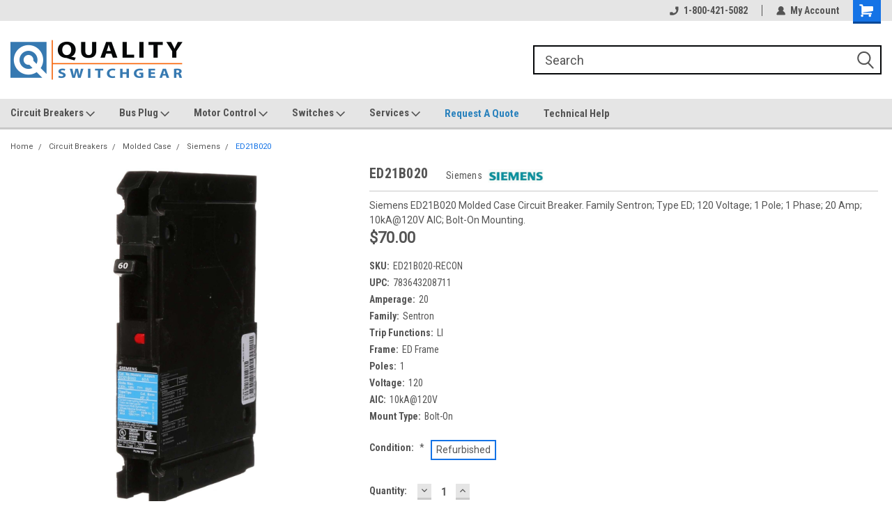

--- FILE ---
content_type: text/html; charset=UTF-8
request_url: https://www.qualityswitchgear.com/products/siemens-1/ED21B020
body_size: 24992
content:
<!DOCTYPE html>
<html class="no-js" lang="en">
<head>
    <title>Siemens - ED21B020</title>
    <link rel="dns-prefetch preconnect" href="https://cdn11.bigcommerce.com/s-vzxyhmy2lr" crossorigin><link rel="dns-prefetch preconnect" href="https://fonts.googleapis.com/" crossorigin><link rel="dns-prefetch preconnect" href="https://fonts.gstatic.com/" crossorigin>
    <meta property="product:price:amount" content="70" /><meta property="product:price:currency" content="USD" /><meta property="og:url" content="https://www.qualityswitchgear.com/products/siemens-1/ED21B020" /><meta property="og:site_name" content="Quality Switchgear, Inc." /><meta name="keywords" content="Siemens,ED21B020,Sentron"><meta name="description" content="Siemens ED21B020 Molded Case Circuit Breaker. Family Sentron; Type ED; 120 Voltage; 1 Pole; 1 Phase; 20 Amp; 10kA@120V AIC; Bolt-On Mounting."><link rel='canonical' href='https://www.qualityswitchgear.com/products/siemens-1/ED21B020' /><meta name='platform' content='bigcommerce.stencil' /><meta property="og:type" content="product" />
<meta property="og:title" content="ED21B020" />
<meta property="og:description" content="Siemens ED21B020 Molded Case Circuit Breaker. Family Sentron; Type ED; 120 Voltage; 1 Pole; 1 Phase; 20 Amp; 10kA@120V AIC; Bolt-On Mounting." />
<meta property="og:image" content="https://cdn11.bigcommerce.com/s-vzxyhmy2lr/products/4451594/images/5302589/ED21B020__95630.1765510498.386.513.jpg?c=2" />
<meta property="pinterest:richpins" content="enabled" />
    
     
    <link href="https://cdn11.bigcommerce.com/s-vzxyhmy2lr/product_images/favicon.jpg?t=1533572068" rel="shortcut icon">
    <meta name="viewport" content="width=device-width, initial-scale=1, maximum-scale=1">
    <script>
        // Change document class from no-js to js so we can detect this in css
        document.documentElement.className = document.documentElement.className.replace('no-js', 'js');
    </script>
    <script async src="https://cdn11.bigcommerce.com/s-vzxyhmy2lr/stencil/b750cfb0-8a27-013d-5a4a-5641df80a7c9/e/b83bb780-8cd5-013e-f27d-5a2925850294/dist/theme-bundle.head_async.js"></script>
    <link href="https://fonts.googleapis.com/css?family=Roboto+Condensed:400,700%7CRoboto:400,300&display=block" rel="stylesheet">
    <link data-stencil-stylesheet href="https://cdn11.bigcommerce.com/s-vzxyhmy2lr/stencil/b750cfb0-8a27-013d-5a4a-5641df80a7c9/e/b83bb780-8cd5-013e-f27d-5a2925850294/css/theme-2cf6b010-8a66-013d-874f-2e548fe75ad3.css" rel="stylesheet">
    <!-- Start Tracking Code for analytics_googleanalytics4 -->

<script data-cfasync="false" src="https://cdn11.bigcommerce.com/shared/js/google_analytics4_bodl_subscribers-358423becf5d870b8b603a81de597c10f6bc7699.js" integrity="sha256-gtOfJ3Avc1pEE/hx6SKj/96cca7JvfqllWA9FTQJyfI=" crossorigin="anonymous"></script>
<script data-cfasync="false">
  (function () {
    window.dataLayer = window.dataLayer || [];

    function gtag(){
        dataLayer.push(arguments);
    }

    function initGA4(event) {
         function setupGtag() {
            function configureGtag() {
                gtag('js', new Date());
                gtag('set', 'developer_id.dMjk3Nj', true);
                gtag('config', 'G-9DJ7V1Q71X');
            }

            var script = document.createElement('script');

            script.src = 'https://www.googletagmanager.com/gtag/js?id=G-9DJ7V1Q71X';
            script.async = true;
            script.onload = configureGtag;

            document.head.appendChild(script);
        }

        setupGtag();

        if (typeof subscribeOnBodlEvents === 'function') {
            subscribeOnBodlEvents('G-9DJ7V1Q71X', false);
        }

        window.removeEventListener(event.type, initGA4);
    }

    

    var eventName = document.readyState === 'complete' ? 'consentScriptsLoaded' : 'DOMContentLoaded';
    window.addEventListener(eventName, initGA4, false);
  })()
</script>

<!-- End Tracking Code for analytics_googleanalytics4 -->

<!-- Start Tracking Code for analytics_siteverification -->

<meta name="google-site-verification" content="rU4GDQ3DRXQEhZT34mBBZhbI3w8XQ6Q6lkFyYxj7iXM" />

<!-- Global site tag (gtag.js) - Google Ads: 440054972 -->
<script async src="https://www.googletagmanager.com/gtag/js?id=AW-440054972"></script>
<script>
  window.dataLayer = window.dataLayer || [];
  function gtag(){dataLayer.push(arguments);}
  gtag('js', new Date());

  gtag('config', 'AW-440054972');
</script>

<script>(function(w,d,t,r,u){var f,n,i;w[u]=w[u]||[],f=function(){var o={ti:"17537699"};o.q=w[u],w[u]=new UET(o),w[u].push("pageLoad")},n=d.createElement(t),n.src=r,n.async=1,n.onload=n.onreadystatechange=function(){var s=this.readyState;s&&s!=="loaded"&&s!=="complete"||(f(),n.onload=n.onreadystatechange=null)},i=d.getElementsByTagName(t)[0],i.parentNode.insertBefore(n,i)})(window,document,"script","//bat.bing.com/bat.js","uetq");</script>

<!-- End Tracking Code for analytics_siteverification -->


<script type="text/javascript">
var BCData = {"product_attributes":{"sku":"ED21B020-RECON","upc":"783643208711","mpn":"ED21B020","gtin":null,"weight":null,"base":false,"image":null,"out_of_stock_behavior":"hide_option","out_of_stock_message":"Out of stock","available_modifier_values":[],"available_variant_values":[3501193],"in_stock_attributes":[3501193],"selected_attributes":{"2865644":3501193},"stock":1,"instock":true,"stock_message":null,"purchasable":true,"purchasing_message":null,"call_for_price_message":null,"price":{"without_tax":{"formatted":"$70.00","value":70,"currency":"USD"},"tax_label":"Sales Tax"}}};
</script>

 <script data-cfasync="false" src="https://microapps.bigcommerce.com/bodl-events/1.9.4/index.js" integrity="sha256-Y0tDj1qsyiKBRibKllwV0ZJ1aFlGYaHHGl/oUFoXJ7Y=" nonce="" crossorigin="anonymous"></script>
 <script data-cfasync="false" nonce="">

 (function() {
    function decodeBase64(base64) {
       const text = atob(base64);
       const length = text.length;
       const bytes = new Uint8Array(length);
       for (let i = 0; i < length; i++) {
          bytes[i] = text.charCodeAt(i);
       }
       const decoder = new TextDecoder();
       return decoder.decode(bytes);
    }
    window.bodl = JSON.parse(decodeBase64("[base64]"));
 })()

 </script>

<script nonce="">
(function () {
    var xmlHttp = new XMLHttpRequest();

    xmlHttp.open('POST', 'https://bes.gcp.data.bigcommerce.com/nobot');
    xmlHttp.setRequestHeader('Content-Type', 'application/json');
    xmlHttp.send('{"store_id":"1000073790","timezone_offset":"-5.0","timestamp":"2026-01-29T14:35:10.15844200Z","visit_id":"bd99cf8f-f202-4a80-b1bd-57368b61c598","channel_id":1}');
})();
</script>

    
    
    
    
    
    
    
    
</head>
    <body id="body" class="product-page-layout  with-sidenav main   twelve-eighty     header-full-width   qty-box-visible">

        <!-- snippet location header -->
        <svg data-src="https://cdn11.bigcommerce.com/s-vzxyhmy2lr/stencil/b750cfb0-8a27-013d-5a4a-5641df80a7c9/e/b83bb780-8cd5-013e-f27d-5a2925850294/img/icon-sprite.svg" class="icons-svg-sprite"></svg>


        
<div class="header-container header-mn sticky-header">
    
    <div class="mbl-head-stick">
        <div class="top-menu">
            <div class="content">
                <!-- NEW BUTTON TO TRIGGER MAIN NAV WHEN STICKY -->
                <!-- <div class="alt-toggle">
            <h2 class="container-header btn"><span class="down-arrrow burger-menu"><i class="burger open" aria-hidden="true"><svg><use xlink:href="#icon-Menu" /></svg></i><i class="menu close" aria-hidden="true"><svg><use xlink:href="#icon-close" /></svg></i></span></h2>
            <h2 class="container-header text"><span class="mega-shop-text"></span></h2>
          </div> -->
    
                <!-- OPTIONAL SHORT MESSAGE LINK -->
                <!-- <div class="left">
              <a class="optional-message-link" href="">Put an optional message here.</a>
            </div> -->
    
    
                <div class="right-top-banner  cnt-none">
                    <ul class="right-main mbl-numb">
                        <li class="navUser-item left phone-number nav-br">
                            <a href="tel:1-800-421-5082">
                                <svg version="1.1" xmlns="http://www.w3.org/2000/svg" width="32" height="32" viewBox="0 0 32 32">
                                    <path
                                        d="M8.3 12.3l3-2.9c0.3-0.3 0.5-0.7 0.4-1.1l-0.9-6.7c0-0.7-0.8-1.2-1.5-1.2l-7.6 0.5c-0.3 0-0.6 0.3-0.6 0.6-1.6 8-0.6 16.7 5.9 23 6.5 6.4 15.2 7.3 23.4 5.9 0.3 0 0.6-0.3 0.6-0.7v-8c0-0.7-0.5-1.3-1.2-1.4l-6.2-0.4c-0.4 0-0.8 0.1-1.1 0.4l-3 3s-12.5 1.3-11.2-11z"
                                    ></path>
                                </svg>
                                1-800-421-5082
                            </a>
                        </li>
                    </ul>
                    <div class="right account-links">
                        <ul class="right-main">
                            <div class="rhgt-top">
                                <div class="nav-br">
                                    
                                 </div>
                                <li class="navUser-item left phone-number nav-br">
                                    <a href="tel:1-800-421-5082">
                                        <svg version="1.1" xmlns="http://www.w3.org/2000/svg" width="32" height="32" viewBox="0 0 32 32">
                                            <path
                                                d="M8.3 12.3l3-2.9c0.3-0.3 0.5-0.7 0.4-1.1l-0.9-6.7c0-0.7-0.8-1.2-1.5-1.2l-7.6 0.5c-0.3 0-0.6 0.3-0.6 0.6-1.6 8-0.6 16.7 5.9 23 6.5 6.4 15.2 7.3 23.4 5.9 0.3 0 0.6-0.3 0.6-0.7v-8c0-0.7-0.5-1.3-1.2-1.4l-6.2-0.4c-0.4 0-0.8 0.1-1.1 0.4l-3 3s-12.5 1.3-11.2-11z"
                                            ></path>
                                        </svg>
                                        1-800-421-5082
                                    </a>
                                </li>
                                   
                                <li class="navUser-item navUser-item--account nav-br">
                                    <a class="navUser-action anct-link">
                                        <svg version="1.1" xmlns="http://www.w3.org/2000/svg" width="32" height="32" viewBox="0 0 32 32">
                                            <path
                                                d="M31.8 27.3c-1.2-5.2-4.7-9-9.5-10.8 2.5-2 4-5.2 3.4-8.7-0.6-4-4-7.3-8.2-7.8-5.7-0.6-10.6 3.8-10.6 9.3s1.4 5.5 3.5 7.2c-4.7 1.7-8.3 5.6-9.5 10.8-0.4 1.9 1.1 3.7 3.1 3.7h24.6c2 0 3.5-1.8 3.1-3.7z"
                                            ></path>
                                        </svg>
                                        <span class="anct-title">My Account</span>
                                    </a>
                                    <ul class="acnt-popup">
                                        <li>
                                            <a class="navUser-action login" href="/login.php">Login</a>
                                        </li>
                                        <li>
                                            <a class="navUser-action create" href="/login.php?action=create_account">Sign Up</a>
                                        </li>
                                    </ul>
                                </li>
                                <li class="navUser-item navUser-item--cart ">
                                    <a class="navUser-action" data-cart-preview data-dropdown="cart-preview-dropdown" data-options="align:right" href="/cart.php">
                                        <span class="navUser-item-cartLabel">
                                            <i class="cart-icon" aria-hidden="true">
                                                <svg version="1.1" xmlns="http://www.w3.org/2000/svg" width="32" height="32" viewBox="0 0 32 32">
                                                    <path
                                                        d="M29.9 6.2h-21.3v-1.6c0-1.4-1.2-2.6-2.6-2.6h-4.2c-0.9 0-1.6 0.7-1.6 1.7s0.7 1.7 1.7 1.7h3.4v17.1c0 1.4 1.2 2.6 2.6 2.6h19.3c0.9 0 1.7-0.7 1.7-1.7s-0.7-1.7-1.7-1.7h-18.6v-1.2l21.5-2.8c1.1-0.2 1.9-1.1 2-2.2v-7.1c0-1.2-1-2.1-2.1-2.1zM6.5 25.3c-1.6 0-2.8 1.3-2.8 2.8s1.3 2.8 2.8 2.8 2.8-1.3 2.8-2.8-1.3-2.8-2.8-2.8zM24.4 25.3c-1.6 0-2.8 1.3-2.8 2.8s1.3 2.8 2.8 2.8 2.8-1.3 2.8-2.8-1.3-2.8-2.8-2.8z"
                                                    ></path>
                                                </svg>
                                            </i>
                                        </span>
                                        <span class="countPill cart-quantity">0</span>
                                    </a>
    
                                    <div class="dropdown-menu" id="cart-preview-dropdown" data-dropdown-content aria-hidden="true"></div>
                                </li>
                            </div>
                        </ul>
                    </div>
                </div>
                <div class="clear"></div>
            </div>
        </div>
    
        <div class="header-container mbl-main full-width  full-width">
            <div class="header-padding">
                <div class="header-padding">
                    <header class="header" role="banner">
                        <a href="#" class="mobileMenu-toggle" data-mobile-menu-toggle="menu">
                            <span class="mobileMenu-toggleIcon">Toggle menu</span>
                        </a>
    
                        <div class="header-logo header-logo--left">
                            <a href="https://www.qualityswitchgear.com/">
            <div class="header-logo-image-container">
                <img class="header-logo-image" src="https://cdn11.bigcommerce.com/s-vzxyhmy2lr/images/stencil/250x64/quality-switchgearorange-s_1723665210__29528.original.png" alt="Quality Switchgear, Inc." title="Quality Switchgear, Inc.">
            </div>
</a>
                        </div>
                         
                         <span id="menu" class="is-srOnly mbl-tgl" style="display: none !important;"></span>
                        <div class="mbl-srch-icon">
                            <svg class="search-icon"><use xlink:href="#icon-search"></use></svg>
                        </div>
                        <div class="navPages-container dsk-search-bar mbl-srchbar inside-header left-logo search-container not-sticky" data-menu>
                            <nav class="navPages">
                                <span class="srch-close">
                                    <svg version="1.1" xmlns="http://www.w3.org/2000/svg" width="32" height="32" viewBox="0 0 32 32">
                                        <path d="M0 2.6l13.4 13.4-13.4 13.3 2.6 2.6 13.4-13.4 13.4 13.4 2.6-2.6-13.4-13.4 13.4-13.4-2.6-2.5-13.4 13.4-13.3-13.4-2.7 2.6z"></path>
                                    </svg>
                                </span>
                                <div class="navPages-quickSearch right searchbar">
                                    <div class="container">
    <!-- snippet location forms_search -->
    <form class="form" action="/search.php">
        <fieldset class="form-fieldset">
            <div class="form-field">
                <label class="u-hiddenVisually" for="search_query">Search</label>
                <input class="form-input" data-search-quick name="search_query" id="search_query" data-error-message="Search field cannot be empty." placeholder="Search" autocomplete="off">
                <div class="search-icon"><svg class="header-icon search-icon" title="submit" alt="submit"><use xlink:href="#icon-search"></use></svg></div>
                <input class="button button--primary form-prefixPostfix-button--postfix" type="submit" value="">
            </div>
        </fieldset>
        <div class="clear"></div>
    </form>
    <div id="search-action-buttons" class="search-buttons-container">
      <div class="align-right">
      <!-- <a href="#" class="reset quicksearch" aria-label="reset search" role="button" style="inline-block;">
        <span class="reset" aria-hidden="true">Reset Search</span>
      </a> -->
      <a href="#" class="modal-close custom-quick-search" aria-label="Close" role="button" style="inline-block;">
        <span aria-hidden="true">&#215;</span>
      </a>
      <div class="clear"></div>
      </div>
      <div class="clear"></div>
    </div>
      <section id="quickSearch" class="quickSearchResults" data-bind="html: results">
      </section>
      <div class="clear"></div>
</div>
                                </div>
                            </nav>
                        </div>
                        <div class="navPages-container mbl-search-bar mbl-srchbar inside-header left-logo search-container not-sticky" data-menu>
                            <nav class="navPages">
                                <span class="srch-close">
                                    <svg version="1.1" xmlns="http://www.w3.org/2000/svg" width="32" height="32" viewBox="0 0 32 32">
                                        <path d="M0 2.6l13.4 13.4-13.4 13.3 2.6 2.6 13.4-13.4 13.4 13.4 2.6-2.6-13.4-13.4 13.4-13.4-2.6-2.5-13.4 13.4-13.3-13.4-2.7 2.6z"></path>
                                    </svg>
                                </span>
                                <div class="navPages-quickSearch right searchbar">
                                    <div class="container">
    <!-- snippet location forms_search -->
    <form class="form" action="/search.php">
        <fieldset class="form-fieldset">
            <div class="form-field">
                <label class="u-hiddenVisually" for="search_query">Search</label>
                <input class="form-input" data-search-quick name="search_query" id="search_query" data-error-message="Search field cannot be empty." placeholder="Search" autocomplete="off">
                <div class="search-icon"><svg class="header-icon search-icon" title="submit" alt="submit"><use xlink:href="#icon-search"></use></svg></div>
                <input class="button button--primary form-prefixPostfix-button--postfix" type="submit" value="">
            </div>
        </fieldset>
        <div class="clear"></div>
    </form>
    <div id="search-action-buttons" class="search-buttons-container">
      <div class="align-right">
      <!-- <a href="#" class="reset quicksearch" aria-label="reset search" role="button" style="inline-block;">
        <span class="reset" aria-hidden="true">Reset Search</span>
      </a> -->
      <a href="#" class="modal-close custom-quick-search" aria-label="Close" role="button" style="inline-block;">
        <span aria-hidden="true">&#215;</span>
      </a>
      <div class="clear"></div>
      </div>
      <div class="clear"></div>
    </div>
      <section id="quickSearch" class="quickSearchResults" data-bind="html: results">
      </section>
      <div class="clear"></div>
</div>
                                </div>
                            </nav>
                        </div>
                                                 <div class="clear"></div>
                        <div class="mobile-menu navPages-container" id="menu" data-menu>
                            <nav class="navPages">
    <ul class="navPages-list">
        <div class="nav-align">
        <div class="custom-pages-nav">
            <div id="mobile-menu">
              <!-- <div class="category-menu mbl-cat">
                <h2 class="container-header mobile">Shop By Category</h2>
                    <li class="navPages-item mobile">
                        <a class="navPages-action" href="https://www.qualityswitchgear.com/challenger-1/">Challenger</a>
                    </li>
                    <li class="navPages-item mobile">
                        <a class="navPages-action has-subMenu" href="https://www.qualityswitchgear.com/circuit-breakers/">
    Circuit Breakers <i class="fa fa-chevron-down main-nav" aria-hidden="true"><svg><use xlink:href="#icon-dropdown" /></svg></i>
</a>
<div class="navPage-subMenu" id="navPages-1091" aria-hidden="true" tabindex="-1">
    <ul class="navPage-subMenu-list">
            <li class="navPage-subMenu-item">
                    <a class="navPage-subMenu-action navPages-action" href="https://www.qualityswitchgear.com/air-breaker/">Air Breaker</a>
            </li>
            <li class="navPage-subMenu-item">
                    <a class="navPage-subMenu-action navPages-action" href="https://www.qualityswitchgear.com/insulated-case/">Insulated Case</a>
            </li>
            <li class="navPage-subMenu-item">
                    <a class="navPage-subMenu-action navPages-action" href="https://www.qualityswitchgear.com/circuit-breakers/medium-voltage/">Medium Voltage</a>
            </li>
            <li class="navPage-subMenu-item">
                    <a class="navPage-subMenu-action navPages-action" href="https://www.qualityswitchgear.com/molded-case/">Molded Case</a>
            </li>
    </ul>
</div>
                    </li>
                    <li class="navPages-item mobile">
                        <a class="navPages-action has-subMenu" href="https://www.qualityswitchgear.com/bus-plug/">
    Bus Plug <i class="fa fa-chevron-down main-nav" aria-hidden="true"><svg><use xlink:href="#icon-dropdown" /></svg></i>
</a>
<div class="navPage-subMenu" id="navPages-573" aria-hidden="true" tabindex="-1">
    <ul class="navPage-subMenu-list">
            <li class="navPage-subMenu-item">
                    <a class="navPage-subMenu-action navPages-action" href="https://www.qualityswitchgear.com/bus-plug/fusible/">Fusible</a>
            </li>
            <li class="navPage-subMenu-item">
                    <a class="navPage-subMenu-action navPages-action" href="https://www.qualityswitchgear.com/bus-plug/breaker-type/">Breaker Type</a>
            </li>
    </ul>
</div>
                    </li>
                    <li class="navPages-item mobile">
                        <a class="navPages-action has-subMenu" href="https://www.qualityswitchgear.com/motor-control/">
    Motor Control <i class="fa fa-chevron-down main-nav" aria-hidden="true"><svg><use xlink:href="#icon-dropdown" /></svg></i>
</a>
<div class="navPage-subMenu" id="navPages-595" aria-hidden="true" tabindex="-1">
    <ul class="navPage-subMenu-list">
            <li class="navPage-subMenu-item">
                    <a class="navPage-subMenu-action navPages-action" href="https://www.qualityswitchgear.com/motor-control/motor-starter/">Motor Starter</a>
            </li>
            <li class="navPage-subMenu-item">
                    <a class="navPage-subMenu-action navPages-action" href="https://www.qualityswitchgear.com/motor-control/contactor/">Contactor</a>
            </li>
            <li class="navPage-subMenu-item">
                    <a class="navPage-subMenu-action navPages-action" href="https://www.qualityswitchgear.com/motor-control/heater-elements/">Heater Elements</a>
            </li>
            <li class="navPage-subMenu-item">
                    <a class="navPage-subMenu-action navPages-action" href="https://www.qualityswitchgear.com/motor-control/parts/">Parts</a>
            </li>
    </ul>
</div>
                    </li>
                    <li class="navPages-item mobile">
                        <a class="navPages-action has-subMenu" href="https://www.qualityswitchgear.com/switch/">
    Switches <i class="fa fa-chevron-down main-nav" aria-hidden="true"><svg><use xlink:href="#icon-dropdown" /></svg></i>
</a>
<div class="navPage-subMenu" id="navPages-580" aria-hidden="true" tabindex="-1">
    <ul class="navPage-subMenu-list">
            <li class="navPage-subMenu-item">
                    <a class="navPage-subMenu-action navPages-action" href="https://www.qualityswitchgear.com/switches/bolted-pressure/">Bolted Pressure</a>
            </li>
            <li class="navPage-subMenu-item">
                    <a class="navPage-subMenu-action navPages-action" href="https://www.qualityswitchgear.com/switches/double-throw/">Double Throw</a>
            </li>
            <li class="navPage-subMenu-item">
                    <a class="navPage-subMenu-action navPages-action" href="https://www.qualityswitchgear.com/switches/safety-switch/">Safety Switch</a>
            </li>
            <li class="navPage-subMenu-item">
                    <a class="navPage-subMenu-action navPages-action" href="https://www.qualityswitchgear.com/switches/panel-mount/">Panel Mount</a>
            </li>
            <li class="navPage-subMenu-item">
                    <a class="navPage-subMenu-action navPages-action" href="https://www.qualityswitchgear.com/switches/disconnect/">Disconnect</a>
            </li>
    </ul>
</div>
                    </li>
                    <li class="navPages-item mobile">
                        <a class="navPages-action has-subMenu" href="https://www.qualityswitchgear.com/accessories-and-parts/">
    Accessories and Parts <i class="fa fa-chevron-down main-nav" aria-hidden="true"><svg><use xlink:href="#icon-dropdown" /></svg></i>
</a>
<div class="navPage-subMenu" id="navPages-577" aria-hidden="true" tabindex="-1">
    <ul class="navPage-subMenu-list">
            <li class="navPage-subMenu-item">
                    <a class="navPage-subMenu-action navPages-action" href="https://www.qualityswitchgear.com/circuit-breakers/auxiliary/">Auxiliary Switch</a>
            </li>
            <li class="navPage-subMenu-item">
                    <a class="navPage-subMenu-action navPages-action" href="https://www.qualityswitchgear.com/circuit-breakers/bell-alarm/">Bell Alarm</a>
            </li>
            <li class="navPage-subMenu-item">
                    <a class="navPage-subMenu-action navPages-action" href="https://www.qualityswitchgear.com/accessories-and-parts/bus-plug-part/">Bus Plug Part</a>
            </li>
            <li class="navPage-subMenu-item">
                    <a class="navPage-subMenu-action navPages-action" href="https://www.qualityswitchgear.com/circuit-breakers/closing-coil/">Closing Coil</a>
            </li>
            <li class="navPage-subMenu-item">
                    <a class="navPage-subMenu-action navPages-action" href="https://www.qualityswitchgear.com/accessories-and-parts/ct/">CT</a>
            </li>
            <li class="navPage-subMenu-item">
                    <a class="navPage-subMenu-action navPages-action" href="https://www.qualityswitchgear.com/accessories-and-parts/double-throw/">Double Throw</a>
            </li>
            <li class="navPage-subMenu-item">
                    <a class="navPage-subMenu-action navPages-action" href="https://www.qualityswitchgear.com/accessories-and-parts/electrical-operators/">Electrical Operators</a>
            </li>
            <li class="navPage-subMenu-item">
                    <a class="navPage-subMenu-action navPages-action" href="https://www.qualityswitchgear.com/circuit-breakers/enclosure/">Enclosure</a>
            </li>
            <li class="navPage-subMenu-item">
                    <a class="navPage-subMenu-action navPages-action" href="https://www.qualityswitchgear.com/accessories-and-parts/end-cap/">End Cap</a>
            </li>
            <li class="navPage-subMenu-item">
                    <a class="navPage-subMenu-action navPages-action" href="https://www.qualityswitchgear.com/accessories-and-parts/gf-relay/">GF Relay</a>
            </li>
            <li class="navPage-subMenu-item">
                    <a class="navPage-subMenu-action navPages-action" href="https://www.qualityswitchgear.com/accessories-and-parts/load-center/">Load Center</a>
            </li>
            <li class="navPage-subMenu-item">
                    <a class="navPage-subMenu-action navPages-action" href="https://www.qualityswitchgear.com/accessories-and-parts/low-voltage-fuse/">Low Voltage Fuse</a>
            </li>
            <li class="navPage-subMenu-item">
                    <a class="navPage-subMenu-action navPages-action" href="https://www.qualityswitchgear.com/accessories-and-parts/lug-terminal-kit/">Lug Terminal Kit</a>
            </li>
            <li class="navPage-subMenu-item">
                    <a class="navPage-subMenu-action navPages-action" href="https://www.qualityswitchgear.com/accessories-and-parts/manual-transfer/">Manual Transfer</a>
            </li>
            <li class="navPage-subMenu-item">
                    <a class="navPage-subMenu-action navPages-action" href="https://www.qualityswitchgear.com/accessories-and-parts/motor-control-part/">Motor Control Part</a>
            </li>
            <li class="navPage-subMenu-item">
                    <a class="navPage-subMenu-action navPages-action" href="https://www.qualityswitchgear.com/accessories-and-parts/mounting-hardware/">Mounting Hardware</a>
            </li>
            <li class="navPage-subMenu-item">
                    <a class="navPage-subMenu-action navPages-action" href="https://www.qualityswitchgear.com/accessories-and-parts/parts/">Parts</a>
            </li>
            <li class="navPage-subMenu-item">
                    <a class="navPage-subMenu-action navPages-action" href="https://www.qualityswitchgear.com/circuit-breakers/rating-plug/">Rating Plug</a>
            </li>
            <li class="navPage-subMenu-item">
                    <a class="navPage-subMenu-action navPages-action" href="https://www.qualityswitchgear.com/circuit-breakers/shunt-trip/">Shunt Trip</a>
            </li>
            <li class="navPage-subMenu-item">
                    <a class="navPage-subMenu-action navPages-action" href="https://www.qualityswitchgear.com/accessories-and-parts/switch-part/">Switch Part</a>
            </li>
            <li class="navPage-subMenu-item">
                    <a class="navPage-subMenu-action navPages-action" href="https://www.qualityswitchgear.com/accessories-and-parts/trip-unit/">Trip Unit</a>
            </li>
            <li class="navPage-subMenu-item">
                    <a class="navPage-subMenu-action navPages-action" href="https://www.qualityswitchgear.com/circuit-breakers/under-voltage-release/">Under Voltage Release</a>
            </li>
    </ul>
</div>
                    </li>
              </div> -->

            <div class="brand-menu mbl-cat">
              <h2 class="container-header mobile">Shop By Brand</h2>
                <li class="navPages-item mobile">
                  <a class="navPages-action" href="https://www.qualityswitchgear.com/eaton/">Eaton</a>
                </li>
                <li class="navPages-item mobile">
                  <a class="navPages-action" href="https://www.qualityswitchgear.com/square-d/">Square D</a>
                </li>
                <li class="navPages-item mobile">
                  <a class="navPages-action" href="https://www.qualityswitchgear.com/general-electric/">General Electric</a>
                </li>
                <li class="navPages-item mobile">
                  <a class="navPages-action" href="https://www.qualityswitchgear.com/cutler-hammer/">Cutler Hammer</a>
                </li>
                <li class="navPages-item mobile">
                  <a class="navPages-action" href="https://www.qualityswitchgear.com/siemens/">Siemens</a>
                </li>
                <li class="navPages-item mobile">
                  <a class="navPages-action" href="https://www.qualityswitchgear.com/schneider-electric/">Schneider Electric</a>
                </li>
                <li class="navPages-item mobile">
                  <a class="navPages-action" href="https://www.qualityswitchgear.com/westinghouse/">Westinghouse</a>
                </li>
                <li class="navPages-item mobile">
                  <a class="navPages-action" href="https://www.qualityswitchgear.com/ite/">ITE</a>
                </li>
                <li class="navPages-item mobile">
                  <a class="navPages-action" href="https://www.qualityswitchgear.com/merlin-gerin/">Merlin Gerin</a>
                </li>
                <li class="navPages-item mobile">
                  <a class="navPages-action" href="https://www.qualityswitchgear.com/pringle/">Pringle</a>
                </li>
                <li class="navPages-item mobile">
                  <a class="navPages-action" href="https://www.qualityswitchgear.com/federal-pacific/">Federal Pacific</a>
                </li>
                <li class="navPages-item mobile">
                  <a class="navPages-action" href="https://www.qualityswitchgear.com/gould/">Gould</a>
                </li>
                <li class="navPages-item mobile">
                  <a class="navPages-action" href="https://www.qualityswitchgear.com/furnas/">Furnas</a>
                </li>
                <li class="navPages-item mobile">
                  <a class="navPages-action" href="https://www.qualityswitchgear.com/challenger/">Challenger</a>
                </li>
                <li class="navPages-item mobile">
                  <a class="navPages-action" href="https://www.qualityswitchgear.com/thomas-betts/">Thomas &amp; Betts</a>
                </li>
                <li class="navPages-item mobile">
                  <a class="navPages-action" href="https://www.qualityswitchgear.com/bulldog/">Bulldog</a>
                </li>
                <li class="navPages-item mobile">
                  <a class="navPages-action" href="https://www.qualityswitchgear.com/zinsco/">Zinsco</a>
                </li>
                <li class="navPages-item mobile">
                  <a class="navPages-action" href="https://www.qualityswitchgear.com/asea-brown-boveri/">ASEA Brown Boveri</a>
                </li>
                <li class="navPages-item mobile">
                  <a class="navPages-action" href="https://www.qualityswitchgear.com/agastat/">Agastat</a>
                </li>
                <li class="navPages-item mobile">
                  <a class="navPages-action" href="https://www.qualityswitchgear.com/telemecanique/">Telemecanique</a>
                </li>
                <li class="navPages-item mobile">
                  <a class="navPages-action" href="https://www.qualityswitchgear.com/allen-bradley/">Allen Bradley</a>
                </li>
                <li class="navPages-item mobile">
                  <a class="navPages-action" href="https://www.qualityswitchgear.com/hitachi/">Hitachi</a>
                </li>
                <li class="navPages-item mobile">
                  <a class="navPages-action" href="https://www.qualityswitchgear.com/crouse-hinds/">Crouse-Hinds</a>
                </li>
                <li class="navPages-item mobile">
                  <a class="navPages-action" href="https://www.qualityswitchgear.com/federal-pioneer/">Federal Pioneer</a>
                </li>
                <li class="navPages-item mobile">
                  <a class="navPages-action" href="https://www.qualityswitchgear.com/millbank/">Millbank</a>
                </li>
                <li class="navPages-item mobile">
                  <a class="navPages-action" href="https://www.qualityswitchgear.com/mitsubishi/">Mitsubishi</a>
                </li>
                <li class="navPages-item mobile">
                  <a class="navPages-action" href="https://www.qualityswitchgear.com/square-d-schneider/">Square D / Schneider</a>
                </li>
                <li class="navPages-item mobile">
                  <a class="navPages-action" href="https://www.qualityswitchgear.com/sylvania/">Sylvania</a>
                </li>
                  <li class="navPages-item mobile">
                    <a class="navPages-action" href="/brands/">View all Brands</a>
                  </li>
            <div class="clear"></div>
          </div>

          </div>
          <div id="desktop-menu" class="mbl-cat mega-menu">
            <h2 class="container-header mobile">Main Menu</h2>
                <li class="navPages-item">
                    <a class="navPages-action has-subMenu" href="/circuit-breakers/">
    Circuit Breakers <i class="fa fa-chevron-down main-nav" aria-hidden="true"><svg><use xlink:href="#icon-dropdown" /></svg></i>
</a>
<div class="navPage-subMenu" id="navPages-" aria-hidden="true" tabindex="-1">
    <ul class="navPage-subMenu-list">
            <li class="navPage-subMenu-item">
                    <a class="navPage-subMenu-action navPages-action" href="/air-breaker/">Air Breakers</a>
            </li>
            <li class="navPage-subMenu-item">
                    <a class="navPage-subMenu-action navPages-action" href="/insulated-case/">Insulated Case</a>
            </li>
            <li class="navPage-subMenu-item">
                    <a class="navPage-subMenu-action navPages-action" href="/molded-case/">Molded Case</a>
            </li>
            <li class="navPage-subMenu-item">
                    <a class="navPage-subMenu-action navPages-action" href="/circuit-breakers/medium-voltage/">Medium Voltage</a>
            </li>
    </ul>
</div>
                </li>
                <li class="navPages-item">
                    <a class="navPages-action has-subMenu" href="/bus-plug">
    Bus Plug <i class="fa fa-chevron-down main-nav" aria-hidden="true"><svg><use xlink:href="#icon-dropdown" /></svg></i>
</a>
<div class="navPage-subMenu" id="navPages-" aria-hidden="true" tabindex="-1">
    <ul class="navPage-subMenu-list">
            <li class="navPage-subMenu-item">
                    <a class="navPage-subMenu-action navPages-action" href="/bus-plug/breaker-type">Breaker Type</a>
            </li>
            <li class="navPage-subMenu-item">
                    <a class="navPage-subMenu-action navPages-action" href="/bus-plug/fusible">Fusible</a>
            </li>
    </ul>
</div>
                </li>
                <li class="navPages-item">
                    <a class="navPages-action has-subMenu" href="/motor-control">
    Motor Control <i class="fa fa-chevron-down main-nav" aria-hidden="true"><svg><use xlink:href="#icon-dropdown" /></svg></i>
</a>
<div class="navPage-subMenu" id="navPages-" aria-hidden="true" tabindex="-1">
    <ul class="navPage-subMenu-list">
            <li class="navPage-subMenu-item">
                    <a class="navPage-subMenu-action navPages-action" href="/motor-control/contactor">Contactor</a>
            </li>
            <li class="navPage-subMenu-item">
                    <a class="navPage-subMenu-action navPages-action" href="/motor-control/motor-starter/">Motor Starter</a>
            </li>
            <li class="navPage-subMenu-item">
                    <a class="navPage-subMenu-action navPages-action" href="/motor-control/parts/">Parts</a>
            </li>
            <li class="navPage-subMenu-item">
                    <a class="navPage-subMenu-action navPages-action" href="/motor-control/heater-elements/">Heater Element</a>
            </li>
    </ul>
</div>
                </li>
                <li class="navPages-item">
                    <a class="navPages-action has-subMenu" href="/switch">
    Switches <i class="fa fa-chevron-down main-nav" aria-hidden="true"><svg><use xlink:href="#icon-dropdown" /></svg></i>
</a>
<div class="navPage-subMenu" id="navPages-" aria-hidden="true" tabindex="-1">
    <ul class="navPage-subMenu-list">
            <li class="navPage-subMenu-item">
                    <a class="navPage-subMenu-action navPages-action" href="/switches/bolted-pressure/">Bolted Pressure</a>
            </li>
            <li class="navPage-subMenu-item">
                    <a class="navPage-subMenu-action navPages-action" href="/switches/disconnect/">Disconnect</a>
            </li>
            <li class="navPage-subMenu-item">
                    <a class="navPage-subMenu-action navPages-action" href="/switches/double-throw/">Double Throw Switches</a>
            </li>
            <li class="navPage-subMenu-item">
                    <a class="navPage-subMenu-action navPages-action" href="/switches/panel-mount/">Panel Mount</a>
            </li>
            <li class="navPage-subMenu-item">
                    <a class="navPage-subMenu-action navPages-action" href="/switches/safety-switch/">Safety Switch</a>
            </li>
    </ul>
</div>
                </li>
                <li class="navPages-item">
                    <a class="navPages-action has-subMenu" href="https://www.qualityswitchgear.com/services/">
    Services <i class="fa fa-chevron-down main-nav" aria-hidden="true"><svg><use xlink:href="#icon-dropdown" /></svg></i>
</a>
<div class="navPage-subMenu" id="navPages-" aria-hidden="true" tabindex="-1">
    <ul class="navPage-subMenu-list">
            <li class="navPage-subMenu-item">
                    <a class="navPage-subMenu-action navPages-action" href="https://www.qualityswitchgear.com/repair-reconditioning/">Repair &amp; Reconditioning</a>
            </li>
            <li class="navPage-subMenu-item">
                    <a class="navPage-subMenu-action navPages-action" href="https://www.qualityswitchgear.com/24-hour-emergency-service/">24 Hour Emergency Service</a>
            </li>
            <li class="navPage-subMenu-item">
                    <a class="navPage-subMenu-action navPages-action" href="https://www.qualityswitchgear.com/testing-calibration/">Testing &amp; Calibration</a>
            </li>
    </ul>
</div>
                </li>
                <li class="navPages-item">
                    <a class="navPages-action" href="https://www.qualityswitchgear.com/request-a-quote/">Request A Quote</a>
                </li>
                <li class="navPages-item">
                    <a class="navPages-action" href="https://www.qualityswitchgear.com/technical-help/">Technical Help</a>
                </li>
          </div>
        </div>
        <div class="currency-converter">
        </div>
        <div class="mbl-social">
                    </div>
    </ul>
    <ul class="navPages-list navPages-list--user">
        <li class="navPages-item">
            <a class="navPages-action" href="/giftcertificates.php">Gift Certificates</a>
        </li>
            <li class="navPages-item">
                <a class="navPages-action" href="/login.php">Login</a> or <a class="navPages-action" href="/login.php?action=create_account">Sign Up</a>
            </li>
    </ul>
</nav>
                        </div>
                    </header>
                </div>
            </div>
        </div>
    </div>
    

<div class="main-nav-container full-width ">
  <div class="navPages-container main-nav" id="menu" data-menu>
        <nav class="navPages">
    <ul class="navPages-list">
        <div class="nav-align">
        <div class="custom-pages-nav">
            <div id="mobile-menu">
              <!-- <div class="category-menu mbl-cat">
                <h2 class="container-header mobile">Shop By Category</h2>
                    <li class="navPages-item mobile">
                        <a class="navPages-action" href="https://www.qualityswitchgear.com/challenger-1/">Challenger</a>
                    </li>
                    <li class="navPages-item mobile">
                        <a class="navPages-action has-subMenu" href="https://www.qualityswitchgear.com/circuit-breakers/">
    Circuit Breakers <i class="fa fa-chevron-down main-nav" aria-hidden="true"><svg><use xlink:href="#icon-dropdown" /></svg></i>
</a>
<div class="navPage-subMenu" id="navPages-1091" aria-hidden="true" tabindex="-1">
    <ul class="navPage-subMenu-list">
            <li class="navPage-subMenu-item">
                    <a class="navPage-subMenu-action navPages-action" href="https://www.qualityswitchgear.com/air-breaker/">Air Breaker</a>
            </li>
            <li class="navPage-subMenu-item">
                    <a class="navPage-subMenu-action navPages-action" href="https://www.qualityswitchgear.com/insulated-case/">Insulated Case</a>
            </li>
            <li class="navPage-subMenu-item">
                    <a class="navPage-subMenu-action navPages-action" href="https://www.qualityswitchgear.com/circuit-breakers/medium-voltage/">Medium Voltage</a>
            </li>
            <li class="navPage-subMenu-item">
                    <a class="navPage-subMenu-action navPages-action" href="https://www.qualityswitchgear.com/molded-case/">Molded Case</a>
            </li>
    </ul>
</div>
                    </li>
                    <li class="navPages-item mobile">
                        <a class="navPages-action has-subMenu" href="https://www.qualityswitchgear.com/bus-plug/">
    Bus Plug <i class="fa fa-chevron-down main-nav" aria-hidden="true"><svg><use xlink:href="#icon-dropdown" /></svg></i>
</a>
<div class="navPage-subMenu" id="navPages-573" aria-hidden="true" tabindex="-1">
    <ul class="navPage-subMenu-list">
            <li class="navPage-subMenu-item">
                    <a class="navPage-subMenu-action navPages-action" href="https://www.qualityswitchgear.com/bus-plug/fusible/">Fusible</a>
            </li>
            <li class="navPage-subMenu-item">
                    <a class="navPage-subMenu-action navPages-action" href="https://www.qualityswitchgear.com/bus-plug/breaker-type/">Breaker Type</a>
            </li>
    </ul>
</div>
                    </li>
                    <li class="navPages-item mobile">
                        <a class="navPages-action has-subMenu" href="https://www.qualityswitchgear.com/motor-control/">
    Motor Control <i class="fa fa-chevron-down main-nav" aria-hidden="true"><svg><use xlink:href="#icon-dropdown" /></svg></i>
</a>
<div class="navPage-subMenu" id="navPages-595" aria-hidden="true" tabindex="-1">
    <ul class="navPage-subMenu-list">
            <li class="navPage-subMenu-item">
                    <a class="navPage-subMenu-action navPages-action" href="https://www.qualityswitchgear.com/motor-control/motor-starter/">Motor Starter</a>
            </li>
            <li class="navPage-subMenu-item">
                    <a class="navPage-subMenu-action navPages-action" href="https://www.qualityswitchgear.com/motor-control/contactor/">Contactor</a>
            </li>
            <li class="navPage-subMenu-item">
                    <a class="navPage-subMenu-action navPages-action" href="https://www.qualityswitchgear.com/motor-control/heater-elements/">Heater Elements</a>
            </li>
            <li class="navPage-subMenu-item">
                    <a class="navPage-subMenu-action navPages-action" href="https://www.qualityswitchgear.com/motor-control/parts/">Parts</a>
            </li>
    </ul>
</div>
                    </li>
                    <li class="navPages-item mobile">
                        <a class="navPages-action has-subMenu" href="https://www.qualityswitchgear.com/switch/">
    Switches <i class="fa fa-chevron-down main-nav" aria-hidden="true"><svg><use xlink:href="#icon-dropdown" /></svg></i>
</a>
<div class="navPage-subMenu" id="navPages-580" aria-hidden="true" tabindex="-1">
    <ul class="navPage-subMenu-list">
            <li class="navPage-subMenu-item">
                    <a class="navPage-subMenu-action navPages-action" href="https://www.qualityswitchgear.com/switches/bolted-pressure/">Bolted Pressure</a>
            </li>
            <li class="navPage-subMenu-item">
                    <a class="navPage-subMenu-action navPages-action" href="https://www.qualityswitchgear.com/switches/double-throw/">Double Throw</a>
            </li>
            <li class="navPage-subMenu-item">
                    <a class="navPage-subMenu-action navPages-action" href="https://www.qualityswitchgear.com/switches/safety-switch/">Safety Switch</a>
            </li>
            <li class="navPage-subMenu-item">
                    <a class="navPage-subMenu-action navPages-action" href="https://www.qualityswitchgear.com/switches/panel-mount/">Panel Mount</a>
            </li>
            <li class="navPage-subMenu-item">
                    <a class="navPage-subMenu-action navPages-action" href="https://www.qualityswitchgear.com/switches/disconnect/">Disconnect</a>
            </li>
    </ul>
</div>
                    </li>
                    <li class="navPages-item mobile">
                        <a class="navPages-action has-subMenu" href="https://www.qualityswitchgear.com/accessories-and-parts/">
    Accessories and Parts <i class="fa fa-chevron-down main-nav" aria-hidden="true"><svg><use xlink:href="#icon-dropdown" /></svg></i>
</a>
<div class="navPage-subMenu" id="navPages-577" aria-hidden="true" tabindex="-1">
    <ul class="navPage-subMenu-list">
            <li class="navPage-subMenu-item">
                    <a class="navPage-subMenu-action navPages-action" href="https://www.qualityswitchgear.com/circuit-breakers/auxiliary/">Auxiliary Switch</a>
            </li>
            <li class="navPage-subMenu-item">
                    <a class="navPage-subMenu-action navPages-action" href="https://www.qualityswitchgear.com/circuit-breakers/bell-alarm/">Bell Alarm</a>
            </li>
            <li class="navPage-subMenu-item">
                    <a class="navPage-subMenu-action navPages-action" href="https://www.qualityswitchgear.com/accessories-and-parts/bus-plug-part/">Bus Plug Part</a>
            </li>
            <li class="navPage-subMenu-item">
                    <a class="navPage-subMenu-action navPages-action" href="https://www.qualityswitchgear.com/circuit-breakers/closing-coil/">Closing Coil</a>
            </li>
            <li class="navPage-subMenu-item">
                    <a class="navPage-subMenu-action navPages-action" href="https://www.qualityswitchgear.com/accessories-and-parts/ct/">CT</a>
            </li>
            <li class="navPage-subMenu-item">
                    <a class="navPage-subMenu-action navPages-action" href="https://www.qualityswitchgear.com/accessories-and-parts/double-throw/">Double Throw</a>
            </li>
            <li class="navPage-subMenu-item">
                    <a class="navPage-subMenu-action navPages-action" href="https://www.qualityswitchgear.com/accessories-and-parts/electrical-operators/">Electrical Operators</a>
            </li>
            <li class="navPage-subMenu-item">
                    <a class="navPage-subMenu-action navPages-action" href="https://www.qualityswitchgear.com/circuit-breakers/enclosure/">Enclosure</a>
            </li>
            <li class="navPage-subMenu-item">
                    <a class="navPage-subMenu-action navPages-action" href="https://www.qualityswitchgear.com/accessories-and-parts/end-cap/">End Cap</a>
            </li>
            <li class="navPage-subMenu-item">
                    <a class="navPage-subMenu-action navPages-action" href="https://www.qualityswitchgear.com/accessories-and-parts/gf-relay/">GF Relay</a>
            </li>
            <li class="navPage-subMenu-item">
                    <a class="navPage-subMenu-action navPages-action" href="https://www.qualityswitchgear.com/accessories-and-parts/load-center/">Load Center</a>
            </li>
            <li class="navPage-subMenu-item">
                    <a class="navPage-subMenu-action navPages-action" href="https://www.qualityswitchgear.com/accessories-and-parts/low-voltage-fuse/">Low Voltage Fuse</a>
            </li>
            <li class="navPage-subMenu-item">
                    <a class="navPage-subMenu-action navPages-action" href="https://www.qualityswitchgear.com/accessories-and-parts/lug-terminal-kit/">Lug Terminal Kit</a>
            </li>
            <li class="navPage-subMenu-item">
                    <a class="navPage-subMenu-action navPages-action" href="https://www.qualityswitchgear.com/accessories-and-parts/manual-transfer/">Manual Transfer</a>
            </li>
            <li class="navPage-subMenu-item">
                    <a class="navPage-subMenu-action navPages-action" href="https://www.qualityswitchgear.com/accessories-and-parts/motor-control-part/">Motor Control Part</a>
            </li>
            <li class="navPage-subMenu-item">
                    <a class="navPage-subMenu-action navPages-action" href="https://www.qualityswitchgear.com/accessories-and-parts/mounting-hardware/">Mounting Hardware</a>
            </li>
            <li class="navPage-subMenu-item">
                    <a class="navPage-subMenu-action navPages-action" href="https://www.qualityswitchgear.com/accessories-and-parts/parts/">Parts</a>
            </li>
            <li class="navPage-subMenu-item">
                    <a class="navPage-subMenu-action navPages-action" href="https://www.qualityswitchgear.com/circuit-breakers/rating-plug/">Rating Plug</a>
            </li>
            <li class="navPage-subMenu-item">
                    <a class="navPage-subMenu-action navPages-action" href="https://www.qualityswitchgear.com/circuit-breakers/shunt-trip/">Shunt Trip</a>
            </li>
            <li class="navPage-subMenu-item">
                    <a class="navPage-subMenu-action navPages-action" href="https://www.qualityswitchgear.com/accessories-and-parts/switch-part/">Switch Part</a>
            </li>
            <li class="navPage-subMenu-item">
                    <a class="navPage-subMenu-action navPages-action" href="https://www.qualityswitchgear.com/accessories-and-parts/trip-unit/">Trip Unit</a>
            </li>
            <li class="navPage-subMenu-item">
                    <a class="navPage-subMenu-action navPages-action" href="https://www.qualityswitchgear.com/circuit-breakers/under-voltage-release/">Under Voltage Release</a>
            </li>
    </ul>
</div>
                    </li>
              </div> -->

            <div class="brand-menu mbl-cat">
              <h2 class="container-header mobile">Shop By Brand</h2>
                <li class="navPages-item mobile">
                  <a class="navPages-action" href="https://www.qualityswitchgear.com/eaton/">Eaton</a>
                </li>
                <li class="navPages-item mobile">
                  <a class="navPages-action" href="https://www.qualityswitchgear.com/square-d/">Square D</a>
                </li>
                <li class="navPages-item mobile">
                  <a class="navPages-action" href="https://www.qualityswitchgear.com/general-electric/">General Electric</a>
                </li>
                <li class="navPages-item mobile">
                  <a class="navPages-action" href="https://www.qualityswitchgear.com/cutler-hammer/">Cutler Hammer</a>
                </li>
                <li class="navPages-item mobile">
                  <a class="navPages-action" href="https://www.qualityswitchgear.com/siemens/">Siemens</a>
                </li>
                <li class="navPages-item mobile">
                  <a class="navPages-action" href="https://www.qualityswitchgear.com/schneider-electric/">Schneider Electric</a>
                </li>
                <li class="navPages-item mobile">
                  <a class="navPages-action" href="https://www.qualityswitchgear.com/westinghouse/">Westinghouse</a>
                </li>
                <li class="navPages-item mobile">
                  <a class="navPages-action" href="https://www.qualityswitchgear.com/ite/">ITE</a>
                </li>
                <li class="navPages-item mobile">
                  <a class="navPages-action" href="https://www.qualityswitchgear.com/merlin-gerin/">Merlin Gerin</a>
                </li>
                <li class="navPages-item mobile">
                  <a class="navPages-action" href="https://www.qualityswitchgear.com/pringle/">Pringle</a>
                </li>
                <li class="navPages-item mobile">
                  <a class="navPages-action" href="https://www.qualityswitchgear.com/federal-pacific/">Federal Pacific</a>
                </li>
                <li class="navPages-item mobile">
                  <a class="navPages-action" href="https://www.qualityswitchgear.com/gould/">Gould</a>
                </li>
                <li class="navPages-item mobile">
                  <a class="navPages-action" href="https://www.qualityswitchgear.com/furnas/">Furnas</a>
                </li>
                <li class="navPages-item mobile">
                  <a class="navPages-action" href="https://www.qualityswitchgear.com/challenger/">Challenger</a>
                </li>
                <li class="navPages-item mobile">
                  <a class="navPages-action" href="https://www.qualityswitchgear.com/thomas-betts/">Thomas &amp; Betts</a>
                </li>
                <li class="navPages-item mobile">
                  <a class="navPages-action" href="https://www.qualityswitchgear.com/bulldog/">Bulldog</a>
                </li>
                <li class="navPages-item mobile">
                  <a class="navPages-action" href="https://www.qualityswitchgear.com/zinsco/">Zinsco</a>
                </li>
                <li class="navPages-item mobile">
                  <a class="navPages-action" href="https://www.qualityswitchgear.com/asea-brown-boveri/">ASEA Brown Boveri</a>
                </li>
                <li class="navPages-item mobile">
                  <a class="navPages-action" href="https://www.qualityswitchgear.com/agastat/">Agastat</a>
                </li>
                <li class="navPages-item mobile">
                  <a class="navPages-action" href="https://www.qualityswitchgear.com/telemecanique/">Telemecanique</a>
                </li>
                <li class="navPages-item mobile">
                  <a class="navPages-action" href="https://www.qualityswitchgear.com/allen-bradley/">Allen Bradley</a>
                </li>
                <li class="navPages-item mobile">
                  <a class="navPages-action" href="https://www.qualityswitchgear.com/hitachi/">Hitachi</a>
                </li>
                <li class="navPages-item mobile">
                  <a class="navPages-action" href="https://www.qualityswitchgear.com/crouse-hinds/">Crouse-Hinds</a>
                </li>
                <li class="navPages-item mobile">
                  <a class="navPages-action" href="https://www.qualityswitchgear.com/federal-pioneer/">Federal Pioneer</a>
                </li>
                <li class="navPages-item mobile">
                  <a class="navPages-action" href="https://www.qualityswitchgear.com/millbank/">Millbank</a>
                </li>
                <li class="navPages-item mobile">
                  <a class="navPages-action" href="https://www.qualityswitchgear.com/mitsubishi/">Mitsubishi</a>
                </li>
                <li class="navPages-item mobile">
                  <a class="navPages-action" href="https://www.qualityswitchgear.com/square-d-schneider/">Square D / Schneider</a>
                </li>
                <li class="navPages-item mobile">
                  <a class="navPages-action" href="https://www.qualityswitchgear.com/sylvania/">Sylvania</a>
                </li>
                  <li class="navPages-item mobile">
                    <a class="navPages-action" href="/brands/">View all Brands</a>
                  </li>
            <div class="clear"></div>
          </div>

          </div>
          <div id="desktop-menu" class="mbl-cat mega-menu">
            <h2 class="container-header mobile">Main Menu</h2>
                <li class="navPages-item">
                    <a class="navPages-action has-subMenu" href="/circuit-breakers/">
    Circuit Breakers <i class="fa fa-chevron-down main-nav" aria-hidden="true"><svg><use xlink:href="#icon-dropdown" /></svg></i>
</a>
<div class="navPage-subMenu" id="navPages-" aria-hidden="true" tabindex="-1">
    <ul class="navPage-subMenu-list">
            <li class="navPage-subMenu-item">
                    <a class="navPage-subMenu-action navPages-action" href="/air-breaker/">Air Breakers</a>
            </li>
            <li class="navPage-subMenu-item">
                    <a class="navPage-subMenu-action navPages-action" href="/insulated-case/">Insulated Case</a>
            </li>
            <li class="navPage-subMenu-item">
                    <a class="navPage-subMenu-action navPages-action" href="/molded-case/">Molded Case</a>
            </li>
            <li class="navPage-subMenu-item">
                    <a class="navPage-subMenu-action navPages-action" href="/circuit-breakers/medium-voltage/">Medium Voltage</a>
            </li>
    </ul>
</div>
                </li>
                <li class="navPages-item">
                    <a class="navPages-action has-subMenu" href="/bus-plug">
    Bus Plug <i class="fa fa-chevron-down main-nav" aria-hidden="true"><svg><use xlink:href="#icon-dropdown" /></svg></i>
</a>
<div class="navPage-subMenu" id="navPages-" aria-hidden="true" tabindex="-1">
    <ul class="navPage-subMenu-list">
            <li class="navPage-subMenu-item">
                    <a class="navPage-subMenu-action navPages-action" href="/bus-plug/breaker-type">Breaker Type</a>
            </li>
            <li class="navPage-subMenu-item">
                    <a class="navPage-subMenu-action navPages-action" href="/bus-plug/fusible">Fusible</a>
            </li>
    </ul>
</div>
                </li>
                <li class="navPages-item">
                    <a class="navPages-action has-subMenu" href="/motor-control">
    Motor Control <i class="fa fa-chevron-down main-nav" aria-hidden="true"><svg><use xlink:href="#icon-dropdown" /></svg></i>
</a>
<div class="navPage-subMenu" id="navPages-" aria-hidden="true" tabindex="-1">
    <ul class="navPage-subMenu-list">
            <li class="navPage-subMenu-item">
                    <a class="navPage-subMenu-action navPages-action" href="/motor-control/contactor">Contactor</a>
            </li>
            <li class="navPage-subMenu-item">
                    <a class="navPage-subMenu-action navPages-action" href="/motor-control/motor-starter/">Motor Starter</a>
            </li>
            <li class="navPage-subMenu-item">
                    <a class="navPage-subMenu-action navPages-action" href="/motor-control/parts/">Parts</a>
            </li>
            <li class="navPage-subMenu-item">
                    <a class="navPage-subMenu-action navPages-action" href="/motor-control/heater-elements/">Heater Element</a>
            </li>
    </ul>
</div>
                </li>
                <li class="navPages-item">
                    <a class="navPages-action has-subMenu" href="/switch">
    Switches <i class="fa fa-chevron-down main-nav" aria-hidden="true"><svg><use xlink:href="#icon-dropdown" /></svg></i>
</a>
<div class="navPage-subMenu" id="navPages-" aria-hidden="true" tabindex="-1">
    <ul class="navPage-subMenu-list">
            <li class="navPage-subMenu-item">
                    <a class="navPage-subMenu-action navPages-action" href="/switches/bolted-pressure/">Bolted Pressure</a>
            </li>
            <li class="navPage-subMenu-item">
                    <a class="navPage-subMenu-action navPages-action" href="/switches/disconnect/">Disconnect</a>
            </li>
            <li class="navPage-subMenu-item">
                    <a class="navPage-subMenu-action navPages-action" href="/switches/double-throw/">Double Throw Switches</a>
            </li>
            <li class="navPage-subMenu-item">
                    <a class="navPage-subMenu-action navPages-action" href="/switches/panel-mount/">Panel Mount</a>
            </li>
            <li class="navPage-subMenu-item">
                    <a class="navPage-subMenu-action navPages-action" href="/switches/safety-switch/">Safety Switch</a>
            </li>
    </ul>
</div>
                </li>
                <li class="navPages-item">
                    <a class="navPages-action has-subMenu" href="https://www.qualityswitchgear.com/services/">
    Services <i class="fa fa-chevron-down main-nav" aria-hidden="true"><svg><use xlink:href="#icon-dropdown" /></svg></i>
</a>
<div class="navPage-subMenu" id="navPages-" aria-hidden="true" tabindex="-1">
    <ul class="navPage-subMenu-list">
            <li class="navPage-subMenu-item">
                    <a class="navPage-subMenu-action navPages-action" href="https://www.qualityswitchgear.com/repair-reconditioning/">Repair &amp; Reconditioning</a>
            </li>
            <li class="navPage-subMenu-item">
                    <a class="navPage-subMenu-action navPages-action" href="https://www.qualityswitchgear.com/24-hour-emergency-service/">24 Hour Emergency Service</a>
            </li>
            <li class="navPage-subMenu-item">
                    <a class="navPage-subMenu-action navPages-action" href="https://www.qualityswitchgear.com/testing-calibration/">Testing &amp; Calibration</a>
            </li>
    </ul>
</div>
                </li>
                <li class="navPages-item">
                    <a class="navPages-action" href="https://www.qualityswitchgear.com/request-a-quote/">Request A Quote</a>
                </li>
                <li class="navPages-item">
                    <a class="navPages-action" href="https://www.qualityswitchgear.com/technical-help/">Technical Help</a>
                </li>
          </div>
        </div>
        <div class="currency-converter">
        </div>
        <div class="mbl-social">
                    </div>
    </ul>
    <ul class="navPages-list navPages-list--user">
        <li class="navPages-item">
            <a class="navPages-action" href="/giftcertificates.php">Gift Certificates</a>
        </li>
            <li class="navPages-item">
                <a class="navPages-action" href="/login.php">Login</a> or <a class="navPages-action" href="/login.php?action=create_account">Sign Up</a>
            </li>
    </ul>
</nav>
  </div>
</div>


</div>
<div data-content-region="header_bottom--global"></div>
</div>
        <div class="body content" data-currency-code="USD">
     
    <div class="container main">
        <div data-content-region="product_below_menu--global"></div> 
<div data-content-region="product_below_menu"></div>
<div class="recommended-visibility disabled">
    <div class="product main left product-page-with-sidenav  ">
      <div class="recommended-position">
          <div id="product-page-with-sidenav" class="related-below">

  
<div class="sideCategoryList desktop vertical in-body stick-sidebar" id="side-categories" data-menu>
  <div class="sidecat-sub">
    <div class="categories">
      <h2 class="container-header">Shop by Category</h2>
        <div class="category-list">
                <li class="navPages-item">
                      <a class="navPages-action" href="https://www.qualityswitchgear.com/challenger-1/">Challenger</a>
                </li>
                <li class="navPages-item">
                      <a class="navPages-action navPages-action-depth-max has-subMenu is-root activePage" href="https://www.qualityswitchgear.com/circuit-breakers/">
        Circuit Breakers <i class="icon navPages-action-moreIcon" aria-hidden="true"><svg><use xlink:href="#icon-chevron-down" /></svg></i>
    </a>
    <div class="navPage-subMenu navPage-subMenu-horizontal" id="navPages-1091" aria-hidden="true" tabindex="-1">
    <ul class="navPage-subMenu-list">
        <!-- <li class="navPage-subMenu-item-parent">
            <a class="navPage-subMenu-action navPages-action navPages-action-depth-max  activePage" href="https://www.qualityswitchgear.com/circuit-breakers/">All Circuit Breakers</a>
        </li> -->
            <li class="navPage-subMenu-item-child">
                    <a class="navPage-subMenu-action navPages-action" href="https://www.qualityswitchgear.com/air-breaker/">Air Breaker</a>
            </li>
            <li class="navPage-subMenu-item-child">
                    <a class="navPage-subMenu-action navPages-action" href="https://www.qualityswitchgear.com/insulated-case/">Insulated Case</a>
            </li>
            <li class="navPage-subMenu-item-child">
                    <a class="navPage-subMenu-action navPages-action" href="https://www.qualityswitchgear.com/circuit-breakers/medium-voltage/">Medium Voltage</a>
            </li>
            <li class="navPage-subMenu-item-child">
                    <a class="navPage-subMenu-action navPages-action activePage" href="https://www.qualityswitchgear.com/molded-case/">Molded Case</a>
            </li>
    </ul>
</div>
                </li>
                <li class="navPages-item">
                      <a class="navPages-action navPages-action-depth-max has-subMenu is-root" href="https://www.qualityswitchgear.com/bus-plug/">
        Bus Plug <i class="icon navPages-action-moreIcon" aria-hidden="true"><svg><use xlink:href="#icon-chevron-down" /></svg></i>
    </a>
    <div class="navPage-subMenu navPage-subMenu-horizontal" id="navPages-573" aria-hidden="true" tabindex="-1">
    <ul class="navPage-subMenu-list">
        <!-- <li class="navPage-subMenu-item-parent">
            <a class="navPage-subMenu-action navPages-action navPages-action-depth-max " href="https://www.qualityswitchgear.com/bus-plug/">All Bus Plug</a>
        </li> -->
            <li class="navPage-subMenu-item-child">
                    <a class="navPage-subMenu-action navPages-action" href="https://www.qualityswitchgear.com/bus-plug/fusible/">Fusible</a>
            </li>
            <li class="navPage-subMenu-item-child">
                    <a class="navPage-subMenu-action navPages-action" href="https://www.qualityswitchgear.com/bus-plug/breaker-type/">Breaker Type</a>
            </li>
    </ul>
</div>
                </li>
                <li class="navPages-item">
                      <a class="navPages-action navPages-action-depth-max has-subMenu is-root" href="https://www.qualityswitchgear.com/motor-control/">
        Motor Control <i class="icon navPages-action-moreIcon" aria-hidden="true"><svg><use xlink:href="#icon-chevron-down" /></svg></i>
    </a>
    <div class="navPage-subMenu navPage-subMenu-horizontal" id="navPages-595" aria-hidden="true" tabindex="-1">
    <ul class="navPage-subMenu-list">
        <!-- <li class="navPage-subMenu-item-parent">
            <a class="navPage-subMenu-action navPages-action navPages-action-depth-max " href="https://www.qualityswitchgear.com/motor-control/">All Motor Control</a>
        </li> -->
            <li class="navPage-subMenu-item-child">
                    <a class="navPage-subMenu-action navPages-action" href="https://www.qualityswitchgear.com/motor-control/motor-starter/">Motor Starter</a>
            </li>
            <li class="navPage-subMenu-item-child">
                    <a class="navPage-subMenu-action navPages-action" href="https://www.qualityswitchgear.com/motor-control/contactor/">Contactor</a>
            </li>
            <li class="navPage-subMenu-item-child">
                    <a class="navPage-subMenu-action navPages-action" href="https://www.qualityswitchgear.com/motor-control/heater-elements/">Heater Elements</a>
            </li>
            <li class="navPage-subMenu-item-child">
                    <a class="navPage-subMenu-action navPages-action" href="https://www.qualityswitchgear.com/motor-control/parts/">Parts</a>
            </li>
    </ul>
</div>
                </li>
                <li class="navPages-item">
                      <a class="navPages-action navPages-action-depth-max has-subMenu is-root" href="https://www.qualityswitchgear.com/switch/">
        Switches <i class="icon navPages-action-moreIcon" aria-hidden="true"><svg><use xlink:href="#icon-chevron-down" /></svg></i>
    </a>
    <div class="navPage-subMenu navPage-subMenu-horizontal" id="navPages-580" aria-hidden="true" tabindex="-1">
    <ul class="navPage-subMenu-list">
        <!-- <li class="navPage-subMenu-item-parent">
            <a class="navPage-subMenu-action navPages-action navPages-action-depth-max " href="https://www.qualityswitchgear.com/switch/">All Switches</a>
        </li> -->
            <li class="navPage-subMenu-item-child">
                    <a class="navPage-subMenu-action navPages-action" href="https://www.qualityswitchgear.com/switches/bolted-pressure/">Bolted Pressure</a>
            </li>
            <li class="navPage-subMenu-item-child">
                    <a class="navPage-subMenu-action navPages-action" href="https://www.qualityswitchgear.com/switches/double-throw/">Double Throw</a>
            </li>
            <li class="navPage-subMenu-item-child">
                    <a class="navPage-subMenu-action navPages-action" href="https://www.qualityswitchgear.com/switches/safety-switch/">Safety Switch</a>
            </li>
            <li class="navPage-subMenu-item-child">
                    <a class="navPage-subMenu-action navPages-action" href="https://www.qualityswitchgear.com/switches/panel-mount/">Panel Mount</a>
            </li>
            <li class="navPage-subMenu-item-child">
                    <a class="navPage-subMenu-action navPages-action" href="https://www.qualityswitchgear.com/switches/disconnect/">Disconnect</a>
            </li>
    </ul>
</div>
                </li>
                <li class="navPages-item">
                      <a class="navPages-action navPages-action-depth-max has-subMenu is-root" href="https://www.qualityswitchgear.com/accessories-and-parts/">
        Accessories and Parts <i class="icon navPages-action-moreIcon" aria-hidden="true"><svg><use xlink:href="#icon-chevron-down" /></svg></i>
    </a>
    <div class="navPage-subMenu navPage-subMenu-horizontal" id="navPages-577" aria-hidden="true" tabindex="-1">
    <ul class="navPage-subMenu-list">
        <!-- <li class="navPage-subMenu-item-parent">
            <a class="navPage-subMenu-action navPages-action navPages-action-depth-max " href="https://www.qualityswitchgear.com/accessories-and-parts/">All Accessories and Parts</a>
        </li> -->
            <li class="navPage-subMenu-item-child">
                    <a class="navPage-subMenu-action navPages-action" href="https://www.qualityswitchgear.com/circuit-breakers/auxiliary/">Auxiliary Switch</a>
            </li>
            <li class="navPage-subMenu-item-child">
                    <a class="navPage-subMenu-action navPages-action" href="https://www.qualityswitchgear.com/circuit-breakers/bell-alarm/">Bell Alarm</a>
            </li>
            <li class="navPage-subMenu-item-child">
                    <a class="navPage-subMenu-action navPages-action" href="https://www.qualityswitchgear.com/accessories-and-parts/bus-plug-part/">Bus Plug Part</a>
            </li>
            <li class="navPage-subMenu-item-child">
                    <a class="navPage-subMenu-action navPages-action" href="https://www.qualityswitchgear.com/circuit-breakers/closing-coil/">Closing Coil</a>
            </li>
            <li class="navPage-subMenu-item-child">
                    <a class="navPage-subMenu-action navPages-action" href="https://www.qualityswitchgear.com/accessories-and-parts/ct/">CT</a>
            </li>
            <li class="navPage-subMenu-item-child">
                    <a class="navPage-subMenu-action navPages-action" href="https://www.qualityswitchgear.com/accessories-and-parts/double-throw/">Double Throw</a>
            </li>
            <li class="navPage-subMenu-item-child">
                    <a class="navPage-subMenu-action navPages-action" href="https://www.qualityswitchgear.com/accessories-and-parts/electrical-operators/">Electrical Operators</a>
            </li>
            <li class="navPage-subMenu-item-child">
                    <a class="navPage-subMenu-action navPages-action" href="https://www.qualityswitchgear.com/circuit-breakers/enclosure/">Enclosure</a>
            </li>
            <li class="navPage-subMenu-item-child">
                    <a class="navPage-subMenu-action navPages-action" href="https://www.qualityswitchgear.com/accessories-and-parts/end-cap/">End Cap</a>
            </li>
            <li class="navPage-subMenu-item-child">
                    <a class="navPage-subMenu-action navPages-action" href="https://www.qualityswitchgear.com/accessories-and-parts/gf-relay/">GF Relay</a>
            </li>
            <li class="navPage-subMenu-item-child">
                    <a class="navPage-subMenu-action navPages-action" href="https://www.qualityswitchgear.com/accessories-and-parts/load-center/">Load Center</a>
            </li>
            <li class="navPage-subMenu-item-child">
                    <a class="navPage-subMenu-action navPages-action" href="https://www.qualityswitchgear.com/accessories-and-parts/low-voltage-fuse/">Low Voltage Fuse</a>
            </li>
            <li class="navPage-subMenu-item-child">
                    <a class="navPage-subMenu-action navPages-action" href="https://www.qualityswitchgear.com/accessories-and-parts/lug-terminal-kit/">Lug Terminal Kit</a>
            </li>
            <li class="navPage-subMenu-item-child">
                    <a class="navPage-subMenu-action navPages-action" href="https://www.qualityswitchgear.com/accessories-and-parts/manual-transfer/">Manual Transfer</a>
            </li>
            <li class="navPage-subMenu-item-child">
                    <a class="navPage-subMenu-action navPages-action" href="https://www.qualityswitchgear.com/accessories-and-parts/motor-control-part/">Motor Control Part</a>
            </li>
            <li class="navPage-subMenu-item-child">
                    <a class="navPage-subMenu-action navPages-action" href="https://www.qualityswitchgear.com/accessories-and-parts/mounting-hardware/">Mounting Hardware</a>
            </li>
            <li class="navPage-subMenu-item-child">
                    <a class="navPage-subMenu-action navPages-action" href="https://www.qualityswitchgear.com/accessories-and-parts/parts/">Parts</a>
            </li>
            <li class="navPage-subMenu-item-child">
                    <a class="navPage-subMenu-action navPages-action" href="https://www.qualityswitchgear.com/circuit-breakers/rating-plug/">Rating Plug</a>
            </li>
            <li class="navPage-subMenu-item-child">
                    <a class="navPage-subMenu-action navPages-action" href="https://www.qualityswitchgear.com/circuit-breakers/shunt-trip/">Shunt Trip</a>
            </li>
            <li class="navPage-subMenu-item-child">
                    <a class="navPage-subMenu-action navPages-action" href="https://www.qualityswitchgear.com/accessories-and-parts/switch-part/">Switch Part</a>
            </li>
            <li class="navPage-subMenu-item-child">
                    <a class="navPage-subMenu-action navPages-action" href="https://www.qualityswitchgear.com/accessories-and-parts/trip-unit/">Trip Unit</a>
            </li>
            <li class="navPage-subMenu-item-child">
                    <a class="navPage-subMenu-action navPages-action" href="https://www.qualityswitchgear.com/circuit-breakers/under-voltage-release/">Under Voltage Release</a>
            </li>
    </ul>
</div>
                </li>
        </div> <!-- category-list -->
    </div> <!-- categories -->
    <div class="brands-option">
      <div class="brands">
        <h2 class="container-header">Shop by Brand</h2>
        <div class="brands-list">
              <li class="navPage-subMenu-item-child is-root">
                  <a class="navPages-action" href="https://www.qualityswitchgear.com/eaton/">Eaton</a>
              </li>
              <li class="navPage-subMenu-item-child is-root">
                  <a class="navPages-action" href="https://www.qualityswitchgear.com/square-d/">Square D</a>
              </li>
              <li class="navPage-subMenu-item-child is-root">
                  <a class="navPages-action" href="https://www.qualityswitchgear.com/general-electric/">General Electric</a>
              </li>
              <li class="navPage-subMenu-item-child is-root">
                  <a class="navPages-action" href="https://www.qualityswitchgear.com/cutler-hammer/">Cutler Hammer</a>
              </li>
              <li class="navPage-subMenu-item-child is-root">
                  <a class="navPages-action" href="https://www.qualityswitchgear.com/siemens/">Siemens</a>
              </li>
              <li class="navPage-subMenu-item-child is-root">
                  <a class="navPages-action" href="https://www.qualityswitchgear.com/schneider-electric/">Schneider Electric</a>
              </li>
              <li class="navPage-subMenu-item-child is-root">
                  <a class="navPages-action" href="https://www.qualityswitchgear.com/westinghouse/">Westinghouse</a>
              </li>
              <li class="navPage-subMenu-item-child is-root">
                  <a class="navPages-action" href="https://www.qualityswitchgear.com/ite/">ITE</a>
              </li>
              <li class="navPage-subMenu-item-child is-root">
                  <a class="navPages-action" href="https://www.qualityswitchgear.com/merlin-gerin/">Merlin Gerin</a>
              </li>
              <li class="navPage-subMenu-item-child is-root">
                  <a class="navPages-action" href="https://www.qualityswitchgear.com/pringle/">Pringle</a>
              </li>

              <li class="all-brands">
                  <a class="navPages-action" href="/brands/">View all Brands</a>
              </li>
        </div> <!-- brand-list -->
      </div> <!--brands-->
    </div> <!--brands-option-->
    <div class="shop-by-price">
                </div>

</div>
</div> <!-- sideCategoryList -->


<div class="product-schema">

  <ul class="breadcrumbs">
        <li class="breadcrumb ">
                <a href="https://www.qualityswitchgear.com/" class="breadcrumb-label">Home</a>
        </li>
        <li class="breadcrumb ">
                <a href="https://www.qualityswitchgear.com/circuit-breakers/" class="breadcrumb-label">Circuit Breakers</a>
        </li>
        <li class="breadcrumb ">
                <a href="https://www.qualityswitchgear.com/molded-case/" class="breadcrumb-label">Molded Case</a>
        </li>
        <li class="breadcrumb ">
                <a href="https://www.qualityswitchgear.com/siemens-1/" class="breadcrumb-label">Siemens</a>
        </li>
        <li class="breadcrumb is-active">
                <a href="https://www.qualityswitchgear.com/products/siemens-1/ED21B020" class="breadcrumb-label">ED21B020</a>
        </li>
</ul>

    <div class="productView thumbnail-unclicked qty-box-visible" >
     
        <!-- PRODUCT MAIN & THUMBNAILS CONTAINER -->
        <div id="product-images-container">
          <!-- MAIN PRODUCT IMAGE CONTAINER -->
          <div class="main-image-container">
            <div class="productImageSlider slider-for">
                <li class="productView-images" data-image-gallery>
                  <figure class="productView-image fancy-gallery" rel="productImages" data-fancybox="gallery" data-image-gallery-main
                      href="https://cdn11.bigcommerce.com/s-vzxyhmy2lr/images/stencil/1280x1280/products/4451594/5302589/ED21B020__95630.1765510498.jpg?c=2"
                      data-image-gallery-new-image-url="https://cdn11.bigcommerce.com/s-vzxyhmy2lr/images/stencil/1280x1280/products/4451594/5302589/ED21B020__95630.1765510498.jpg?c=2"
                      data-image-gallery-zoom-image-url="https://cdn11.bigcommerce.com/s-vzxyhmy2lr/images/stencil/1280x1280/products/4451594/5302589/ED21B020__95630.1765510498.jpg?c=2">
                        <div class="mobile-magnify">
                          <div class="magnify-icon"><svg class="magnify-icon" title="zoom" alt="zoom"><use xlink:href="#icon-search"></use></svg></div>
                        </div>
                      <img src="https://cdn11.bigcommerce.com/s-vzxyhmy2lr/images/stencil/1280x1280/products/4451594/5302589/ED21B020__95630.1765510498.jpg?c=2" alt="ED21B020" title="ED21B020">
                    </figure>
                </li>
              <div class="clear"></div>
            </div>
            <div class="clear"></div>
          </div>
          <div class="clear"></div>
    
          <!-- PRODUCT IMAGE THUMBNAIL CAROUSEL -->
          <div class="slider-nav" style="display: none;">
              <img class="thumbnail-images" src="https://cdn11.bigcommerce.com/s-vzxyhmy2lr/images/stencil/100x100/products/4451594/5302589/ED21B020__95630.1765510498.jpg?c=2" alt="ED21B020" title="ED21B020">
          </div>
    
        </div>
    
        <section class="productView-details">
            <div class="productView-product">
              <div class="product-name-brand-container">
                <meta itemprop="productID" content="ED21B020">
                  <meta itemprop="gtin12" content="783643208711">
                <h1 class="productView-title" itemprop="name" >ED21B020</h1>
                  <div class="productView-brand"></div>
                  <h2 class="productView-brand"  itemprop="brand" itemscope itemtype="http://schema.org/Brand" >
                    <a href="https://www.qualityswitchgear.com/siemens/"  itemprop="url" >
                      <span itemprop="name" >Siemens</span>
                        <div class="brand-image" data-brand-url="https://www.qualityswitchgear.com/siemens/"></div>
                    </a>
                  </h2>
              </div>
              <div class="product-overview-container">
                <!-- <h3 class="">Overview</h3> -->
                <span itemprop="description">
                  Siemens ED21B020 Molded Case Circuit Breaker. Family Sentron; Type ED; 120 Voltage; 1 Pole; 1 Phase; 20 Amp; 10kA@120V AIC; Bolt-On Mounting. <!-- snippet location product_description --> </span>
              </div>
              <div class="productView-price">
                  
      <div class="msrp-sale-regular-price-section withoutTax">
        <div class="price-section price-section--withoutTax rrp-price--withoutTax" style="display: none;">
            <span class="price-label">MSRP:</span>
            <span data-product-rrp-price-without-tax class="price price--rrp">
                
            </span>
        </div>
        </div>
        <div class="price-section price-section--withoutTax current-price regular-price">
            <span class="price-label" >
                
            </span>

              <span class="price-label price-now-label" style="display: none;">
                Now:
              </span>

            <span data-product-price-without-tax class="price price--withoutTax">$70.00</span>
            

         <div class="price-section price-section--saving price" style="display: none;">
                <span class="price">(You save</span>
                <span data-product-price-saved class="price price--saving">
                    
                </span>
                <span class="price">)</span>
         </div>
              </div>
              <div data-content-region="product_below_price"></div> <div class="productView-rating" >
              </div>
              
              <dl class="productView-info">
                  <dt class="productView-info-name">SKU:</dt>
                  <dd class="productView-info-value" data-product-sku itemprop="sku">ED21B020-RECON</dd>
                  <dt class="productView-info-name">UPC:</dt>
                  <dd class="productView-info-value" data-product-upc itemprop="upc">783643208711</dd>
                  <dt class="productView-info-name">Amperage:</dt>
                  <dd class="productView-info-value">20</dd>
                  <dt class="productView-info-name">Family:</dt>
                  <dd class="productView-info-value">Sentron</dd>
                  <dt class="productView-info-name">Trip Functions:</dt>
                  <dd class="productView-info-value">LI</dd>
                  <dt class="productView-info-name">Frame:</dt>
                  <dd class="productView-info-value">ED Frame</dd>
                  <dt class="productView-info-name">Poles:</dt>
                  <dd class="productView-info-value">1</dd>
                  <dt class="productView-info-name">Voltage:</dt>
                  <dd class="productView-info-value">120</dd>
                  <dt class="productView-info-name">AIC:</dt>
                  <dd class="productView-info-value">10kA@120V</dd>
                  <dt class="productView-info-name">Mount Type:</dt>
                  <dd class="productView-info-value">Bolt-On</dd>
              </dl>
            </div>
            <div class="productView-options">
              <form class="form" method="post" action="https://www.qualityswitchgear.com/cart.php" enctype="multipart/form-data" data-cart-item-add>
                <input type="hidden" name="action" value="add">
                <input type="hidden" name="product_id" value="4451594" />

                <div data-product-option-change style="display: none;">
                    <div class="form-field" data-product-attribute="set-rectangle">
    <label class="form-label form-label--alternate form-label--inlineSmall">
        Condition:
        <span data-option-value></span>
            <small>*</small>
    </label>
        <input
            class="form-radio"
            type="radio"
            id="attribute_rectangle__2865644_3501193"
            name="attribute[2865644]"
            value="3501193"
                checked
                data-default
            required>
        <label class="form-option" for="attribute_rectangle__2865644_3501193" data-product-attribute-value="3501193">
            <span class="form-option-variant">Refurbished</span>
        </label>
</div>
 
                </div>
                <div class="form-field form-field--stock u-hiddenVisually">
                  <label class="form-label form-label--alternate">
                    Current Stock:
                    <span data-product-stock></span>
                  </label>
                </div>
                  <div class="alertBox productAttributes-message" style="display:none">
    <div class="alertBox-column alertBox-icon">
        <icon glyph="ic-success" class="icon" aria-hidden="true"><svg xmlns="http://www.w3.org/2000/svg" width="24" height="24" viewBox="0 0 24 24"><path d="M12 2C6.48 2 2 6.48 2 12s4.48 10 10 10 10-4.48 10-10S17.52 2 12 2zm1 15h-2v-2h2v2zm0-4h-2V7h2v6z"></path></svg></icon>
    </div>
    <p class="alertBox-column alertBox-message"></p>
</div>

<div id="add-to-cart-wrapper" class=" qty-box-visible" >
        <div class="form-field form-field--increments">
            <label class="form-label form-label--alternate"
                   for="qty[]">Quantity:</label>
                <div class="form-increment" data-quantity-change>
                    <button class="button button--icon" data-action="dec">
                        <span class="is-srOnly">Decrease Quantity:</span>
                        <i class="icon" aria-hidden="true">
                            <svg>
                                <use xlink:href="#icon-keyboard-arrow-down"/>
                            </svg>
                        </i>
                    </button>
                    <input class="form-input form-input--incrementTotal"
                           id="qty[]"
                           name="qty[]"
                           type="tel"
                           value="1"
                           data-quantity-min="0"
                           data-quantity-max="0"
                           min="1"
                           pattern="[0-9]*"
                           aria-live="polite">
                    <button class="button button--icon" data-action="inc">
                        <span class="is-srOnly">Increase Quantity:</span>
                        <i class="icon" aria-hidden="true">
                            <svg>
                                <use xlink:href="#icon-keyboard-arrow-up"/>
                            </svg>
                        </i>
                    </button>
                </div>
        </div>

        <div class="form-action">
            <input
                    id="form-action-addToCart"
                    data-wait-message="Adding to cart…"
                    class="button button--primary"
                    type="submit"
                    value="Add to Cart"
            >
            <span class="product-status-message aria-description--hidden">Adding to cart… category.add_cart_announcement</span>
        </div>
    <div class="clear"></div>
</div>
                <div class="info-box">
    <dt class="productView-info-name info-box--title">Shipping Info 
        <i class="fa fa-chevron-down"><svg><use xlink:href="#icon-dropdown" /></svg></i></dt>
    <dd class="productView-info-value info-box--content">
        <ul>
        <li>Items ordered after 2pm CST may not ship out until the next day</li>
        <li>Refurbished items may have 1-3 days of processing.  We thoroughly test every item before shipment to make sure they meet manufacturer specifications</li>
        <li>Shipments are made daily Monday through Friday</li>
        <li>If you need more specific information on shipping or need an expedited emergency order, call and talk to one of our sales professionals and order by phone</li>
        </ul>
    </dd>
</div>
              </form>
            </div>
                        <!-- snippet location product_details -->
        </section>
        
    
        <div data-content-region="product_above_tabs--global"></div>
        <div data-content-region="product_above_tabs"></div>
    
        <!-- TABS   -->
        <article class="productView-description">
            <ul class="tabs" data-tab>
                <!-- <li class="tab overview is-active">
                    <a class="tab-title" href="#tab-description">Overview</a>
                </li> -->
                <li class="tab services is-active">
                    <a class="tab-title" href="#tab-services">Services</a>
                </li> 
                <!-- 
                    <li class="tab customFieldOne">
                        <a class="tab-title custom-visibility" href="#tab-customField1">Custom Field #1</a>
                    </li>
                    <li class="tab customFieldTwo">
                        <a class="tab-title custom-visibility" href="#tab-customField2">Custom Field #2</a>
                    </li>
                 -->
                    <li class="tab warranty">
                        <a class="tab-title" href="#tab-warranty">Warranty</a>
                    </li>
                    <!-- <li class="tab">
                        <a class="tab-title" href="#tab-similarProducts">Similar Products</a>
                    </li> -->
            </ul>
    
            <!-- TAB CONTENTS -->
            <div class="tabs-contents">
                <div class="tab-content overview" id="tab-description">
                    <h3 class="tab-content-title">Product Description</h3>
                    Siemens ED21B020 Molded Case Circuit Breaker. Family Sentron; Type ED; 120 Voltage; 1 Pole; 1 Phase; 20 Amp; 10kA@120V AIC; Bolt-On Mounting.
                    <!-- snippet location product_description -->
                </div>
                    <div class="tab-content videos" id="tab-videos">
                        <h3 class="tab-content-title">Product Videos</h3>
                   </div>
                   <div class="tab-content custom-visiblity custom-fieldTab1" id="tab-customField1">
                        <h3 class="tab-content-title">Custom Field</h3>
                            <div class="custom-field-container"><span class="custom-name">Amperage</span> <span class="custom-value">20</span></div>
                            <div class="custom-field-container"><span class="custom-name">Family</span> <span class="custom-value">Sentron</span></div>
                            <div class="custom-field-container"><span class="custom-name">Trip Functions</span> <span class="custom-value">LI</span></div>
                            <div class="custom-field-container"><span class="custom-name">Frame</span> <span class="custom-value">ED Frame</span></div>
                            <div class="custom-field-container"><span class="custom-name">Poles</span> <span class="custom-value">1</span></div>
                            <div class="custom-field-container"><span class="custom-name">Voltage</span> <span class="custom-value">120</span></div>
                            <div class="custom-field-container"><span class="custom-name">AIC</span> <span class="custom-value">10kA@120V</span></div>
                            <div class="custom-field-container"><span class="custom-name">Mount Type</span> <span class="custom-value">Bolt-On</span></div>
                   </div>
                   <div class="tab-content reviews" id="tab-reviews">
                    <h3 class="tab-content-title">Product Reviews</h3>
                   <div class="productView-rating">
                    </div>
                    </div>
                    <div class="tab-content services is-active" id="tab-services">
                        <h3 class="tab-content-title">Services</h3>
                        <p>All our reconditioned circuit breakers and repairs conform to NETA, UL 1066, UL 489, and ANSI C37 specifications. In addition, all tolerances are checked to meet or exceed the original manufacturer’s specifications. We offer the following services for this Siemens ED21B020-RECON depending on your specific requirements:</p>
                        <ul class="product-service-ctas">
	<li class="cta">
		<h5 class="cta-title">Repairs and Retrofitting</h5>
		<img data-sizes="auto" src="https://cdn11.bigcommerce.com/s-vzxyhmy2lr/stencil/b750cfb0-8a27-013d-5a4a-5641df80a7c9/e/b83bb780-8cd5-013e-f27d-5a2925850294/img/loading.svg" data-src="/product_images/uploaded_images/repairs-and-retrofitting-service.jpg" alt="Repairs and Retrofitting" title="Repairs and Retrofitting" class="cta-image lazyload">
		<p class="cta-details">Full Service and Repair Shop, PEARL Certified Technicians, Fast Turnaround, FREE Estimates!</p>
	</li>
	<li class="cta">
		<h5 class="cta-title">Replacement Parts</h5>
		<img data-sizes="auto" src="https://cdn11.bigcommerce.com/s-vzxyhmy2lr/stencil/b750cfb0-8a27-013d-5a4a-5641df80a7c9/e/b83bb780-8cd5-013e-f27d-5a2925850294/img/loading.svg" data-src="/product_images/uploaded_images/replacement-parts-service.jpg" alt="Replacement Parts" title="Replacement Parts" class="cta-image lazyload">
		<p class="cta-details">Shunt trips, Aux Contacts, UVRs for all brands and models. Power breaker replacement mechs, contacts, primary disconnects, arc chutes, trip units and current sensors.</p>
	</li>
	<li class="cta">
		<h5 class="cta-title">Rebuild &amp; Reconditioning</h5>
		<img data-sizes="auto" src="https://cdn11.bigcommerce.com/s-vzxyhmy2lr/stencil/b750cfb0-8a27-013d-5a4a-5641df80a7c9/e/b83bb780-8cd5-013e-f27d-5a2925850294/img/loading.svg" data-src="/product_images/uploaded_images/rebuild-and-reconditioning-service.jpg" alt="Rebuild & Reconditioning" title="Rebuild & Reconditioning" class="cta-image lazyload">
		<p class="cta-details">Our Class 1 Rebuild process includes replating operating mech and current carrying parts. Powder coating frames and upgrading trip units to the latest models available. The end result is a breaker that looks and performs the same as a factory new unit.</p>
	</li>
	<li class="cta">
		<h5 class="cta-title">Testing &amp; Calibration</h5>
		<img data-sizes="auto" src="https://cdn11.bigcommerce.com/s-vzxyhmy2lr/stencil/b750cfb0-8a27-013d-5a4a-5641df80a7c9/e/b83bb780-8cd5-013e-f27d-5a2925850294/img/loading.svg" data-src="/product_images/uploaded_images/testing-and-calibration-service.jpg" alt="Testing & Calibration" title="Testing & Calibration" class="cta-image lazyload">
		<p class="cta-details">Primary injection testing, contact resistance, and insulation resistance testing. Circuit breakers are tested and certified to their original factory specifications which exceed NETA field testing requirements.</p>
	</li>
	<li class="cta">
		<h5 class="cta-title">24HR. Emergency Service</h5>
		<img data-sizes="auto" src="https://cdn11.bigcommerce.com/s-vzxyhmy2lr/stencil/b750cfb0-8a27-013d-5a4a-5641df80a7c9/e/b83bb780-8cd5-013e-f27d-5a2925850294/img/loading.svg" data-src="/product_images/uploaded_images/24hremergency2.jpg" alt="24HR. Emergency Service" title="24HR. Emergency Service" class="cta-image lazyload">
		<p class="cta-details">We ship large items over night every day and we can do it at a surprisingly low cost! When you absolutely have to get the power back up call us, day or night.</p>
	</li>
</ul>
                    </div>
                    <div class="tab-content warranty" id="tab-warranty">
                        <h3 class="tab-content-title">Warranty</h3>
                        <p>Quality Switchgear warranties this reconditioned Siemens ED21B020-RECON for one year, including all labor, freight and materials required to return it to operational standards. Quality Switchgear guarantees this product will operate to your satisfaction under normal load and usage conditions. Any repairs performed without the express written permission of Quality Switchgear Inc. shall invalidate this warranty. Quality Switchgear shall not be liable to the customer, or to any other person, for consequential damages, lost profits or other kinds of damages arising out of the sale or use of this circuit breaker.</p>
                    </div>
                   <div class="clear"></div>
            </div>
            <div class="clear"></div>
    
        </article>
    
    </div>
    <!-- <div class="clear"></div> -->
    
    
    
    <div id="previewModal" class="modal modal--large" data-reveal>
        <a href="#" class="modal-close" aria-label="Close" role="button">
            <span aria-hidden="true">&#215;</span>
        </a>
        <div class="modal-content"></div>
        <div class="loadingOverlay"></div>
    </div>
    

    <div data-content-region="product_below_content--global"></div> 
    <div data-content-region="product_below_content"></div>

     
    <div class="clear"></div>
</div>
</div>
<div class="clear"></div>
</div>
    <div class="clear"></div>
</div>
<div class="clear"></div>
</div>
</div>
</div>

<script type="application/ld+json">
    {
        "@context": "https://schema.org/",
        "@type": "Product",
        "name": "ED21B020",
        "sku": "ED21B020-RECON",
        "mpn": "ED21B020",
        
        "url" : "https://www.qualityswitchgear.com/products/siemens-1/ED21B020",
        "brand": {
            "@type": "Brand",
            "url": "https://www.qualityswitchgear.com/siemens/",
            "name": "Siemens"
        },
        "description": "Siemens ED21B020 Molded Case Circuit Breaker. Family Sentron; Type ED; 120 Voltage; 1 Pole; 1 Phase; 20 Amp; 10kA@120V AIC; Bolt-On Mounting.",
        "image": "https://cdn11.bigcommerce.com/s-vzxyhmy2lr/images/stencil/1280x1280/products/4451594/5302589/ED21B020__95630.1765510498.jpg?c=2",
        "offers": {
            "@type": "Offer",
            "priceCurrency": "USD",
            "price": "70",
            "itemCondition" : "https://schema.org/NewCondition",
            "availability" : "https://schema.org/InStock",
            "url" : "https://www.qualityswitchgear.com/products/siemens-1/ED21B020",
            "priceValidUntil": "2027-01-29"
        }
    }
</script>


    </div>
    <div id="modal" class="modal" data-reveal data-prevent-quick-search-close>
    <a href="#" class="modal-close" aria-label="Close" role="button">
        <span aria-hidden="true">&#215;</span>
    </a>
    <div class="modal-content"></div>
    <div class="loadingOverlay"></div>
</div>
    <div id="alert-modal" class="modal modal--alert modal--small" data-reveal data-prevent-quick-search-close>
    <div class="swal2-icon swal2-error swal2-animate-error-icon"><span class="swal2-x-mark swal2-animate-x-mark"><span class="swal2-x-mark-line-left"></span><span class="swal2-x-mark-line-right"></span></span></div>

    <div class="modal-content"></div>

    <div class="button-container"><button type="button" class="confirm button" data-reveal-close>OK</button></div>
</div>
    <div class="clear"></div>
</div>
        <div data-content-region="footer_above_full_width--global"></div>
<link href="https://cdnjs.cloudflare.com/ajax/libs/fancybox/3.3.5/jquery.fancybox.min.css">
<script src="https://cdnjs.cloudflare.com/ajax/libs/fancybox/3.3.5/jquery.fancybox.min.js" defer=""></script>
<script type="text/javascript" src="https://cdnjs.cloudflare.com/ajax/libs/slick-carousel/1.9.0/slick.min.js" defer=""></script>
<footer class="footer" role="contentinfo">
	    <div class="footer-top newsletter">
	        <div class="content newsletter">
	            <div class="" data-section-type="newsletterSubscription">
	                <h5 class="footer-info-heading">Join Our Mailing List&nbsp;<span class="smaller lighter lowercase">for special offers!</span></h5>
<form class="form" action="/subscribe.php" method="post">
    <fieldset class="form-fieldset">
        <input type="hidden" name="action" value="subscribe">
        <input type="hidden" name="nl_first_name" value="bc">
        <input type="hidden" name="check" value="1">
        <div class="form-field">
            <label class="form-label u-hiddenVisually" for="nl_email">Email Address</label>
            <div class="form-prefixPostfix wrap">
                <input class="form-input" id="nl_email" name="nl_email" type="email" value="" placeholder="Email">
                <input class="button button--primary form-prefixPostfix-button--postfix" type="submit" value="Join">
                <div class="clear"></div>
            </div>
            <div class="clear"></div>
        </div>
        <div class="clear"></div>
    </fieldset>
</form>
<div class="clear"></div>
					<div class="clear"></div>
	            </div>
	      			<div class="clear"></div>
	        </div>
	    </div>
		<div class="global-region screen-width below-footer-newsletter">
			<div class="global-region body-width">
				<div data-content-region="footer_below_newsletter--global"></div>
			</div>
		</div>
    <div class="container">
        <section class="footer-info">
	        <article class="footer-info-col footer-info-col--small" data-section-type="storeInfo">
	                <h5 class="footer-info-heading">Contact Us</h5>
	                <div class="regular">
	                    <address>Quality Switchgear, Inc.<br>
12035 South Interstate 35<br>
Valley View, Texas, 76272<br>
<br>
1-800-421-5082</address>
	                </div>
					<div class="global-region container-width"> <!-- can be used for SSL Certificate Seal -->
						<div data-content-region="footer_below_contact--global"></div>
					</div>
	        </article>
	        <article class="footer-info-col footer-info-col--small" data-section-type="footer-webPages">
	            <h5 class="footer-info-heading">Accounts & Orders</h5>
	            <div class="regular">
	                <ul class="footer-info-list">
	                            <li><a class="navUser-action" href="/login.php">Login</a>
	                                <span class="navUser-or">or</span> <a class="navUser-action" href="/login.php?action=create_account">Sign Up</a></li>
	                    	<li>
								<a href="/shipping-returns/">Shipping &amp; Returns</a>
	                    	</li>
	                </ul>
	            </div>
				<div class="global-region container-width"> <!-- can be used for SSL Certificate Seal -->
					<div data-content-region="footer_below_account--global"></div>
				</div>
	        </article>
	        <article class="footer-info-col footer-info-col--small" data-section-type="footer-categories">
	            <h5 class="footer-info-heading">Quick Links</h5>
	            <div class="regular">
	                <ul class="footer-info-list">
	                    <li>
	                        <a href="/circuit-breakers/">Circuit Breakers</a>
	                    </li>
	                    <li>
	                        <a href="/bus-plug">Bus Plug</a>
	                    </li>
	                    <li>
	                        <a href="/motor-control">Motor Control</a>
	                    </li>
	                    <li>
	                        <a href="/switch">Switches</a>
	                    </li>
	                    <li>
	                        <a href="https://www.qualityswitchgear.com/services/">Services</a>
	                    </li>
	                    <li>
	                        <a href="https://www.qualityswitchgear.com/request-a-quote/">Request A Quote</a>
	                    </li>
	                    <li>
	                        <a href="https://www.qualityswitchgear.com/technical-help/">Technical Help</a>
	                    </li>
	                </ul>
	            </div>
				<div class="global-region container-width">
					<div data-content-region="footer_below_quick_links--global"></div> <!-- can be used for SSL Certificate Seal -->
				</div>
	        </article>

	        <article class="footer-info-col footer-info-col--small" data-section-type="footer-categories">
	                <h5 class="footer-info-heading recent-posts-heading">Recent Blog Posts</h5>
	                <div class="blog regular">
	                    <ul class="footer-info-list">
	                            <li><a href="https://www.qualityswitchgear.com/technical-help/square-d-gc200e-replacement-solution-from-quality-switchgear/">Square D GC200E Replacement Solution from Quality Switchgear</a></li>
	                            <li><a href="https://www.qualityswitchgear.com/technical-help/pringle-switch-3000-4000-amp-quick-ship/">Pringle Switch 3000- 4000 Amp Quick Ship</a></li>
	                    </ul>
	                </div>
	            <div class="social-media">
	                	            </div>
				<div class="global-region container-width"> 	<!-- can be used for SSL Certificate Seal -->
					<div data-content-region="footer_below_social_links--global"></div>
				</div>
	        </article>
	        <div class="clear"></div>
	        <div class="footer-payment-icons">
        <svg class="footer-payment-icon amex"><use xlink:href="#icon-logo-american-express"></use></svg>
        <svg class="footer-payment-icon discover"><use xlink:href="#icon-logo-discover"></use></svg>
        <svg class="footer-payment-icon mastercard"><use xlink:href="#icon-logo-mastercard"></use></svg>
        <svg class="footer-payment-icon paypal"><use xlink:href="#icon-logo-paypal"></use></svg>
        <svg class="footer-payment-icon visa"><use xlink:href="#icon-logo-visa"></use></svg>
    <div class="clear"></div>
</div>

<div class="global-region container-width right-of-payment-icons"> <!-- can be used for SSL Certificate Seal -->
  <div data-content-region="footer_right_of_payment_icons--global"></div>
</div>
			<div class="global-region container-width below-payment-icons"> <!-- can be used for SSL Certificate Seal -->
			  <div data-content-region="footer_below_payment_icons--global"></div>
			</div>
    	</section>
        <div class="clear"></div>
    </div>

	<div class="global-region screen-width above-footer-creditsBar">
		<div class="global-region body-width">
			<div data-content-region="footer_above_credits_bar--global"></div> <!-- can be used for SSL Certificate Seal -->
		</div>
	</div>

    <div class="footer-bottom">
        <div class="content copyright">
			<ul class="site-info">
					<li class="copyright"><span class="current-year">&copy; <span id="copyright_year"></span> Quality Switchgear, Inc.</span></li>


							<span class="separator"> | </span>


					<li class="sitemap"><a href="/sitemap.php">Sitemap</a></li>


				<div class="clear"></div>
			</ul>
        </div>
    </div>
	<div class="global-region screen-width below-footer-creditsBar">
		<div class="global-region body-width">
			<div data-content-region="footer_below_credits_bar--global"></div> <!-- can be used for SSL Certificate Seal -->
		</div>
	</div>

    <div id="topcontrol" class="backtoTop" title="Scroll Back to Top">
        <svg class="icon back-to-top-icon" title="submit" alt="submit"><use xlink:href="#icon-caret-square-up"></use></svg>
    </div>
</footer>
<div id="modal-request-quote-form" class="modal" data-reveal>
    <div class="modal-header">
        <h2 class="modal-header-title">Request a Quote for <span class="product-name"></span>.</h2>
        <a href="#" class="modal-close" aria-label="Close" role="button">
            <span aria-hidden="true">&#215;</span>
        </a>
    </div>
    <div class="modal-body">
        <form class="form requestQuote-form" action="/postreview.php" method="post">
            <fieldset class="form-fieldset">
                <div class="form-field">
                    <label class="form-label" for="contact_fullname">Full Name
                        <small>*</small>
                    </label>
                    <input class="form-input form-input--small" type="text" name="contact_fullname" id="contact-contact_fullname" value="">
                </div>

                <div class="form-field">
                    <label class="form-label" for="contact_email">Email
                        <small>*</small>
                    </label>
                    <input class="form-input form-input--small" type="email" name="contact_email" id="contact-contact_email" value="">
                </div>

                <div class="form-field">
                    <label class="form-label" for="contact_phone">Phone Number
                        <small>*</small>
                    </label>
                    <input class="form-input form-input--small" type="text" name="contact_phone" id="contact-contact_phone" value="">
                </div>

                <div class="form-field">
                    <label class="form-label" for="contact_question">Product
                        <small>*</small>
                    </label>
                    <input class="form-input" name="contact_product" id="contact-contact_product" readonly>
                </div>

                <div class="form-field">
                    <label class="form-label" for="contact_question">Comments
                        <small>(Recommended)</small>
                    </label>
                    <textarea class="form-input" rows="4" name="contact_comments" id="contact-contact_comments"></textarea>
                </div>

                <div class="form-field">
                    <input type="hidden" name="contact_question" id="contact-contact_question" value="">
                    <input type="submit" class="button button--primary button-submit" value="Submit">
                </div>
            </fieldset>
        </form>
        <div class="rfq-contact">
	<h5>Contact Us Directly</h5>
	<p>
		<strong>For immediate help:</strong>
		Please call: +1 (800) 421-5082
	</p>
	<hr>
	<p>
		<strong>Scott Treadaway - Sales</strong>
		+1 (940) 395-4142 mobile
	</p>
	<p>
		<strong>John Cope - Owner</strong>
		+1 (214) 460-2576 mobile
	</p>
	<p>
		<strong>West Coast: Kevin Cart</strong>
		+1 (530) 308-6411 mobile
	</p>
	<hr>
	<p>
		Email: info@qualityswitchgear.com
	</p>
	<p>
		<strong>Hours of Operation</strong>
		Monday - Friday <br />
		8am - 6pm CST <br />
		24/7 Phone Support
	</p>
</div>
    </div>
</div>


<!-- CALL MOST RECENT JQUERY LIBRARY -->
<script src="https://code.jquery.com/jquery-3.5.1.min.js" integrity="sha256-9/aliU8dGd2tb6OSsuzixeV4y/faTqgFtohetphbbj0=" crossorigin="anonymous"></script>

<script>
  // WAIT FUNCTION FOR ELEMENT TO POPULATE
  function waitForElement(elementPath, callBack){
    window.setTimeout(function(){
      if($(elementPath).length){
        callBack(elementPath, $(elementPath));
      }else{
        waitForElement(elementPath, callBack);
      }
    },250)
  }
</script>

<script>
	$( document ).ready(function() {
	    $('.slider').hover(
	        function() {
	            $(this).addClass('active');
	        },
	        function() {
	            $(this).removeClass('active');
	        }
	    );
	});
</script>

<!-- DO NOT SHOW PRODUCT CAROUSEL UNTIL PAGE COMPLETELY LOADS -->
<script>
	$(window).on("load", function(){
    	$('.sidebar.right').fadeIn();
		$('.similar-products-by-views').fadeIn();
		$('.new-products-container').fadeIn();
	});
</script>

<script>
	if ($('#tab-customField1 span.custom-value').text().length >= 1) {
		$('li.tab.customFieldOne').addClass('visible');
		$('#tab-customField1 .custom-field-container').addClass('visible');
	}
</script>

<script>
    $('#tab-customField1 .custom-field-container:contains("customFieldTab1")').wrap("<div class='visible'></div>");
</script>

<script>
	var customName = $('span.custom-name').first().text();
	$('.tab.customFieldOne.visible a').text(customName);
	$('div#tab-customField1 h3.tab-content-title').text(customName);
</script>

<!-- GET TITLE ATTRIBUTE OF SWATCH CHILD AND THEN APPLY IT TO THE PARENT ON HOVER -->
<script>
	$( "label.form-option.form-option-swatch" ).hover(function() {
	    var title = $(this).find('span').attr("title");
		$(this).prop('title', title);
	});
</script>

<script>
	$('section.productView-images a.productView-thumbnail-link').hover(function() {
		$(this).toggleClass('is-active');
	});
</script>

<script>
	$(document).ready(function() {
		$('.slider-for').slick({
		 slidesToShow: 1,
		 slidesToScroll: 1,
		 infinite: false,
		 arrows: true,
		 fade: true,
		 adaptiveHeight: true,
		 asNavFor: '.slider-nav'
		});
		$('.slider-nav').slick({
		 slidesToShow: 4,
		 slidesToScroll: 1,
		 asNavFor: '.slider-for',
		 infinite: false,
		 dots: false,
		 centerMode: false,
		 focusOnSelect: true
		});
	});

	$('.slider-for> :last-child').remove();

	$(window).on("load", function(){
		$( ".slider-nav .slick-slide" ).last().addClass( "last" );
	});


	$(window).on("load", function(){
		$( ".slick-arrow" ).on ('click', function() {
			if  ( $(".slider-nav .slick-slide.last.slick-current.slick-active")[0] ) {
				$(".slider-for .slick-next.slick-arrow").addClass('slick-disabled');
			} else {
				$(".slider-for .slick-next.slick-arrow").removeClass('slick-disabled');
			}
		});
	});

	$('.fancybox-content').on({ 'touchstart' : function(){ $('.fancybox-button').toggleClass('disabled'); } });

	$('figure.productView-image').on("load", function(){
		$('div#product-images-container').addClass('ready');
		$('.productImageSlider.slider-for li').addClass('ready');
	});

	$(window).on("load", function(){
		$('.slider-nav').show();
	});
</script>

<script>
	$(window).on("load", function(){
		$('.product-thumbs-no-carousel').show();
	});
</script>

<script>
	$(document).ready(function() {
		$("li.fancy-gallery").fancybox();
	});
</script>

<script>
	$(window).on("load", function(){
		$('.productImageSlider').addClass('ready');
	});
</script>

<script>
	$( "a.navPage-subMenu-action.navPages-action.navPages-action-depth-max.has-subMenu" ).on ('click', function() {
		window.location = this.href;
	});
</script>

<script>
	$('figure.listItem-figure').each(function() {
		if ( $(this).find('img.listItem-image').length >= 2 ) {
	    	$(this).addClass('multiple-images');
		}
	});
</script>

<!-- CUSTOM NAV ARROWS FOR FANCYBOX -->
<script>
	$(document).ready(function(){
	    // var imgAlt = $('figure.productView-image img').attr('alt');
	    // After Fancybox Loads
	    $('[data-fancybox="gallery"]').fancybox({
	        afterLoad : function( instance, current ) {
				$('#body').addClass("fancy-arrows-visible");
				$("<div class='hide-mobile-fancybox-nav-arrows arrows-visible'><span class='custom-text'><span class='hide'>Hide</span><span class='show'>Show</span> Nav Arrows</span></div>").insertAfter(".fancybox-infobar");
				$(".hide-mobile-fancybox-nav-arrows").on ('click', function() {
					$('#body.fancybox-active').toggleClass("fancy-arrows-visible");
					$(this).toggleClass("arrows-visible");
					$(".button-next.custom").toggleClass('hidden');
					$(".button-previous.custom").toggleClass('hidden');
				});
		        $('.fancybox-navigation .fancybox-button--arrow_left').append('<a data-fancybox-previous class="button-previous custom" href="javascript:;"><i class="icon" aria-hidden="true"><svg class="custom-fancy-arrows custom"><use xlink:href="#icon-angle-left"></use></svg></i></a>');
		        $('.fancybox-navigation .fancybox-button--arrow_right').append('<a data-fancybox-next class="button-next custom" href="javascript:;"><i class="icon" aria-hidden="true"><svg class="custom-fancy-arrows custom"><use xlink:href="#icon-angle-right"></use></svg></i></a>');
		        // $('.fancybox-content img').attr('alt', imgAlt);
		        // $('.fancybox-content img').attr('title', imgAlt);
		        current.$image.attr('alt', current.opts.$orig.find('img').attr('alt') );
		        current.$image.attr('title', current.opts.$orig.find('img').attr('title') );
	  		}
		})
	});
</script>

<!-- UPDATE MAIN IMAGE DATA ONCLICK OF THUMBNAILS -->
<script type="text/javascript">
    $(document).ready(function(){
        $('.product.main.left .slider-nav .slick-slide').click(function(){
             var thumbImgDataUpdate = $('.slick-active figure.productView-image img').attr('src');
            $('.slick-active figure.productView-image').attr('data-image-gallery-main', thumbImgDataUpdate);
            $('.slick-active figure.productView-image').attr('href', thumbImgDataUpdate);
            $('.slick-active figure.productView-image').attr('data-image-gallery-zoom-image-url', thumbImgDataUpdate);
            $('.slick-active figure.productView-image img').attr('src', thumbImgDataUpdate);

            setTimeout(function() {
 				var imgDataUpdate = $('.slick-active figure.productView-image').attr('data-image-gallery-new-image-url');
            	$('.slick-active figure.productView-image').attr('data-image-gallery-main', imgDataUpdate);
            	$('.slick-active figure.productView-image').attr('href', imgDataUpdate);
            	$('.slick-active figure.productView-image').attr('data-image-gallery-zoom-image-url', imgDataUpdate);
            	$('.slick-active figure.productView-image img').attr('src', imgDataUpdate);
			}, 700);
    	});
	});
</script>
<!-- Lone Star Templates DO NOT EDIT ABOVE THIS LINE -->

<script>
	// RUN THIS SCRIPT ONLY BEFORE THUMBNAILS HAVE BEEN CLICKED
	$(document).on('click', ".productView.thumbnail-unclicked", function() {
		$(".productView.thumbnail-unclicked div[data-product-option-change] input.form-radio").change(function() {
		   setTimeout(function() {
		     var updatedFirstSlideImgSrc = $('.main-image-container .slick-slide[data-slick-index="0"] figure img').attr('src');
		   }, 1000);
		});
	});
	$(document).ready( function() {
		$("div[data-product-option-change] input.form-radio").change(function() {
			console.log("swatch click");
	 		setTimeout(function() {
		    	var imgOptionSwatchDataUpdate = $('.main-image-container .slick-slide[data-slick-index="0"] figure img').attr('src');
			    $('.slick-active figure.productView-image').attr('data-image-gallery-main', imgOptionSwatchDataUpdate);
			    $('.slick-active figure.productView-image').attr('href', imgOptionSwatchDataUpdate);
			    $('.slick-active figure.productView-image').attr('data-image-gallery-zoom-image-url', imgOptionSwatchDataUpdate);
		    	$('.slick-active figure.productView-image img').attr('src', imgOptionSwatchDataUpdate);
		    }, 1500);
	 	});
		$(".form-select").change(function() {
			setTimeout(function() {
				var imgOptionFormDataUpdate = $('.main-image-container .slick-slide[data-slick-index="0"] figure img').attr('data-zoom-image');
			    $('.slick-active figure.productView-image img').attr('data-image-gallery-new-image-url', imgOptionFormDataUpdate);
			    $('.slick-active figure.productView-image').attr('data-image-gallery-main', imgOptionFormDataUpdate);
			    $('.slick-active figure.productView-image').attr('href', imgOptionFormDataUpdate);
			    $('.slick-active figure.productView-image').attr('data-image-gallery-zoom-image-url', imgOptionFormDataUpdate);
			    $('.slick-active figure.productView-image img').attr('src', imgOptionFormDataUpdatee);
			}, 700);
		});	 	
 	});	 
</script>

<script>
	// CHECK TO SEE IF THUMBNAIL HAS BEEN CLICKED
	$(document).ready( function() {
		$(".slider-nav .slick-slide").on ('click', function() {
			$('.productView').addClass('thumbnail-clicked');
		});
	});
</script>

 <!-- SCROLL TO REVIEWS IN TABS AND MAKE ACTIVE WHEN REVIEW LINK UP TOP IS CLICKED -->
<script>
	$(".productView-product .productView-reviewLink.reviewList > a").on ('click', function() {
		$('html,body').animate({
	            scrollTop: $(".productView-description").offset().top
	    }, 1000);
	    $('article.productView-description .tab').removeClass('is-active');
	    $('article.productView-description .tab-content').removeClass('is-active');
	    $("article.productView-description .tab.reviews").addClass('is-active');
	    $("article.productView-description .tab-content.reviews").addClass('is-active');
	    return false;
	});
</script>


<!-- PAGINATION FOR REVIEWS ON PRODUCT PAGE SCROLL & ACTIVE REVIEWS TAB -->
<script>
	$(window).on("load", function(){
		if (window.location.href.indexOf("#product-reviews") > -1) {
			$("span.reviewList a").on ('click', function() {
				$('html,body').animate({
					scrollTop: $(".productView-description").offset().top
				}, 1000);
				$('.tab').removeClass('is-active');
				$('.tab-content').removeClass('is-active');
				$(".tab.reviews").addClass('is-active');
				$(".tab-content.reviews").addClass('is-active');
			});
		}
	});
</script>

<!-- PAGINATION FOR REVIEWS ON PRODUCT PAGE SCROLL & ACTIVE REVIEWS TAB -->
<script>
	$(window).on("load", function(){
		if ((window.location.href.indexOf("#product-reviews") > -1) || (window.location.href.indexOf("?revpage") > -1)) {
			$('html,body').animate({
				scrollTop: $(".productView-description").offset().top
			}, 1000);
			$('.tab').removeClass('is-active');
			$('.tab-content').removeClass('is-active');
			$(".tab.reviews").addClass('is-active');
			$(".tab-content.reviews").addClass('is-active');
		}
	});
</script>

<script>
	$( "div#mobile-menu li a" ).hover(function() {
		event.preventDefault();
	});
</script>


<!-- FIX FOR Multiple Product Video not clickable -->
<script>
	$(document).ready(function(){
	    $(".videoGallery-list li.videoGallery-item a.video").click(function(e){
	        e.preventDefault();
	        var videoID = $(this).attr("data-video-id");
	        $(".videoGallery-main iframe#player").attr("src", "//www.youtube.com/embed/" + videoID);
	        $("a.video.is-active").removeClass("is-active");
	        $(this).addClass("is-active");
	        $("iframe#player")[0].scrollIntoView(true);
	    });
	});
</script>


<script>
$(document).ready(function(){
	waitForElement("#carousel-active img",function(){
		$('#carousel-active .slick-slider').fadeIn();
	});
});
</script>

<script>
	$(document).ready(function(){
		$(".productView-details .msrp-sale-regular-price-section .price-label").each(function() {
	    if ($.trim($(this).html()).length > 0 )
	        $(this).addClass('label-active');
		});
	});
</script>

<script>
	$(document).ready(function(){
		$(".productView-details span.price.price--non-sale").each(function() {
	    if ($.trim($(this).html()).length <= 0 )
	        $('.productView-details .price-section.current-price span.price-label.price-now-label').addClass('label-inactive');
		});
	});
</script>

<script>
	$(document).ready(function(){
	    if ($(".productView-details .price.price--non-sale")[0]) {
	        $('.productView-details .price-now-label').addClass('label-active');
		}
	});
</script>
<script>
	$(document).ready(function(){
	    if (!$(".productView-details .price.price--non-sale")[0]) {
	        $('.productView-details .price-now-label').addClass('label-inactive');
		}
	});
</script>

<script>
	$(document).ready(function(){
		$(".productView-details .productView-price div").each(function() {
			if ( ($(".withTax")[0]) && ($(".withoutTax")[0]) ) {
				$(this).parents('.productView-details').addClass('withTax-withoutTax-active');
    		$('div.withoutTax').addClass("hide-msrp-nonSale-price-withoutTax");
			} else {
    		// Do something if class does not exist
			}
		});
	});
</script>

<script>
	$(window).on("load", function(){
		$('section.productView-details').show();
	});
</script>
        <script>window.__webpack_public_path__ = "https://cdn11.bigcommerce.com/s-vzxyhmy2lr/stencil/b750cfb0-8a27-013d-5a4a-5641df80a7c9/e/b83bb780-8cd5-013e-f27d-5a2925850294/dist/";</script>
        <script src="https://cdn11.bigcommerce.com/s-vzxyhmy2lr/stencil/b750cfb0-8a27-013d-5a4a-5641df80a7c9/e/b83bb780-8cd5-013e-f27d-5a2925850294/dist/theme-bundle.main.js"></script>

        <script>
            // Exported in app.js
            window.stencilBootstrap("product", "{\"themeSettings\":{\"newsletter-button-bgColor\":\"#1473e6\",\"tpmn-crtcl\":\"#ffffff\",\"card-small-font-color\":\"#7b7b7b\",\"homepage_new_products_column_count\":4,\"card--alternate-color--hover\":\"#ffffff\",\"\":\"both_list_default\",\"sale-flag-side-backgroundColor\":\"#1473e6\",\"fontSize-root\":14,\"show_accept_amex\":true,\"containerHeader-fontSize\":15,\"homepage_top_products_count\":4,\"paymentbuttons-paypal-size\":\"small\",\"optimizedCheckout-buttonPrimary-backgroundColorActive\":\"#1473e6\",\"mainNav-fontFamily\":\"Google_Roboto+Condensed_700\",\"brandpage_products_per_page\":12,\"color-secondaryDarker\":\"#545454\",\"navUser-color\":\"#545454\",\"color-textBase--active\":\"#1473e6\",\"social_icon_placement_bottom\":\"bottom_none\",\"msrp-before-sale-pricing-separate-lines\":false,\"mnnav-fntclr\":\"#545454\",\"brands_visibility_mobile_menu\":true,\"blog-btn-bghovercolor\":\"#1473e6\",\"sideNav-bgColor\":\"#ffffff\",\"button--primary-borderColor\":\"#1473e6\",\"fontSize-h4\":20,\"checkRadio-borderColor\":\"#828282\",\"color-primaryDarker\":\"#545454\",\"show_powered_by\":false,\"banner-borderColor\":\"#c9c9c9\",\"tpmn-fncl\":\"#545454\",\"banner-bgColor\":\"#ffffff\",\"optimizedCheckout-buttonPrimary-colorHover\":\"#ffffff\",\"brand_size\":\"190x250\",\"optimizedCheckout-logo-position\":\"left\",\"color-textLink--hover\":\"#1473e6\",\"pdp-sale-price-label\":\"Now:\",\"featured_banner_link_1\":\"\",\"mainNav-align\":\"left\",\"sdnav-acthvcolor\":\"#1473e6\",\"cnpg-fly\":\"Google_Roboto_300\",\"productpage_reviews_count\":9,\"optimizedCheckout-headingPrimary-font\":\"Google_Roboto+Condensed_400\",\"logo_size\":\"250x100\",\"quickcart-btn-bgcl\":\"#1473e6\",\"optimizedCheckout-formField-backgroundColor\":\"#ffffff\",\"optimizedCheckout-discountBanner-backgroundColor\":\"#f5f5f5\",\"mainSubNav-fontSize\":13,\"footer-fontColor\":\"#545454\",\"featured_banner_name_3\":\"\",\"footer-backgroundColor\":\"#ffffff\",\"navPages-color\":\"#545454\",\"navPages-container-backgroundColor\":\"#e5e5e5\",\"feed_presence\":\"instafeed_site_wide\",\"cmpbtn-bghovercolor\":\"#1473e6\",\"show_accept_paypal\":true,\"currentPrice-fontSize\":18,\"paymentbuttons-paypal-label\":\"checkout\",\"tpmn-bgcl\":\"#e5e5e5\",\"logo-font\":\"Google_Roboto+Condensed_700\",\"quickcart-btnhvr-textcl\":\"#ffffff\",\"content_page_layout\":\"with-sidenav\",\"paymentbuttons-paypal-shape\":\"pill\",\"optimizedCheckout-discountBanner-textColor\":\"#ffffff\",\"optimizedCheckout-backgroundImage-size\":\"1000x400\",\"pdp-retail-price-label\":\"MSRP:\",\"optimizedCheckout-buttonPrimary-font\":\"Google_Roboto+Condensed_700\",\"show-vhfilter\":false,\"pdp-addbutton-bordercolor\":\"#074999\",\"carousel-dot-color\":\"#ffffff\",\"button--disabled-backgroundColor\":\"#737373\",\"slideButton-hover-bgColor\":\"#308DFF\",\"footerCopyrightBar-borderColor\":\"#c9c9c9\",\"non-sale-price-color\":\"#545454\",\"featured_banner_image_3\":\"\",\"footer-fontHoverColor\":\"#1473e6\",\"sub-fnfm\":\"Google_Roboto+Condensed_700\",\"pdp-addbutton-textcolor\":\"#ffffff\",\"contentPageTitle-fontSize\":28,\"tpmn-crbgcl\":\"#308DFF\",\"cmpbtn-fontfamily\":\"Google_Roboto+Condensed_700\",\"external_link3\":false,\"newsletterPopup-button-fontColor\":\"#ffffff\",\"blockquote-cite-font-color\":\"#a5a5a5\",\"featured_products_in_carousels\":true,\"categorypage_products_per_page\":12,\"container-fill-base\":\"#585858\",\"pdp-infoname-fontfamily\":\"Google_Roboto+Condensed_700\",\"homepage_featured_products_column_count\":4,\"button--default-color\":\"#1473e6\",\"featured_sidenav_banner_name\":\"\",\"color-textLink--active\":\"#1473e6\",\"color-textHeading\":\"#545454\",\"sdnv-brclr\":\"#e5e5e5\",\"show_accept_discover\":true,\"paymentbuttons-paypal-layout\":\"horizontal\",\"cnpg-fy\":\"Google_Roboto_700\",\"blog-btn-bgcolor\":\"#e5e5e5\",\"pace-progress-backgroundColor\":\"#1473e6\",\"featured_banner_columns\":4,\"pdp-title-textcolor\":\"#545454\",\"mblheader-bgcolor\":\"#ffffff\",\"spinner-borderColor-dark\":\"#545454\",\"footerCopyrightBar-bgColor\":\"#e5e5e5\",\"input-font-color\":\"#545454\",\"carousel-title-color\":\"#ffffff\",\"mainNav-bgColor\":\"#e5e5e5\",\"homepage_show_carousel_arrows\":true,\"pdp-price-textcolor\":\"#545454\",\"carousel-arrow-bgColor\":\"#545454\",\"restrict_to_login\":false,\"mainSubNav-fontHoverColor\":\"#1473e6\",\"saleFlag-fontFamily\":\"Google_Roboto+Condensed_700\",\"select-bg-color\":\"#585858\",\"optchkt-active-bgcolor\":\"#e5e5e5\",\"cardText-fontFamily\":\"Google_Roboto_700\",\"quickView-button-textColor\":\"#ffffff\",\"show_accept_mastercard\":true,\"bottom_pagination_visibility\":true,\"enable_instagram_feed\":true,\"optimizedCheckout-link-font\":\"Google_Roboto+Condensed_400\",\"cmpbtn-textcolor\":\"#545454\",\"quickView-buttonHover-textColor\":\"#ffffff\",\"cardTitle-fontSize\":12,\"blogpage_blog_posts_count\":6,\"sticky_topMenu\":true,\"card--alternate-borderColor\":\"#585858\",\"homepage_new_products_count\":4,\"quickcart-btnhvr-bgcl\":\"#308DFF\",\"show_before_sale_price_label\":true,\"sdnv-scrcolor\":\"#e5e5e5\",\"category_brand_search_column_count\":4,\"color-primaryDark\":\"#e5e5e5\",\"banner-fontSize\":18,\"body-font\":\"Google_Roboto_400\",\"optimizedCheckout-step-textColor\":\"#545454\",\"newsletter-bgColor\":\"#e5e5e5\",\"product_page_layout\":\"with-sidenav\",\"button--disabled-color\":\"#535353\",\"optimizedCheckout-buttonPrimary-borderColorActive\":\"#284118\",\"navPages-subMenu-backgroundColor\":\"#4c4c4c\",\"color-grey\":\"#e5e5e5\",\"top_pagination_visibility\":true,\"button--primary-backgroundColor\":\"#1473e6\",\"checkRadio-color\":\"#545454\",\"optimizedCheckout-link-color\":\"#1473e6\",\"icon-color-hover\":\"#1473e6\",\"optimizedCheckout-headingSecondary-font\":\"Google_Roboto+Condensed_400\",\"headings-font\":\"Google_Roboto_300\",\"pdp-shareicon-color\":\"#545454\",\"pdp-addbutton-bghovercolor\":\"#308DFF\",\"tpmn-fnclh\":\"#1473e6\",\"tpmn-crbrhv\":\"#1473e6\",\"optimizedCheckout-formField-borderColor\":\"#e5e5e5\",\"footerHeaders-font\":\"Google_Roboto+Condensed_700\",\"card-figcaption-btncolor\":\"#545454\",\"button--default-borderColor\":\"#1473e6\",\"current-price-on-two-lines\":false,\"label-backgroundColor\":\"#4c4c4c\",\"button--primary-backgroundColorHover\":\"#1473e6\",\"sidesub-brcolor\":\"#1473e6\",\"pdp-non-sale-price-label\":\"Was:\",\"label-color\":\"#ffffff\",\"optimizedCheckout-headingSecondary-color\":\"#545454\",\"product-thmbnail-crsl\":true,\"homepage_productGrid_column_count\":4,\"menu-social-hovercolor\":\"#1473e6\",\"pdppage-tabcontenttitle-textcolor\":\"#545454\",\"select-arrow-color\":\"#828282\",\"mblmenu-active-bgcolor\":\"#ffffff\",\"additional_payment_options_visibility\":\"visible\",\"default_drop_down_icon\":\"/assets/img/drop-down-icon.png\",\"cardfigpaction-btnhover-bordercolor\":\"#074999\",\"optimizedCheckout-logo-size\":\"250x100\",\"footer_blog_posts_count\":4,\"blog-inc-cl\":\"#545454\",\"card-title-color\":\"#545454\",\"pagination_fontColor\":\"#545454\",\"pdp-addbutton-borderhovercolor\":\"#1473e6\",\"button--disabled-borderColor\":\"transparent\",\"top-banner-cnt2\":\"\",\"default_image_brand\":\"/assets/img/BrandDefault.gif\",\"slideButton-fontFamily\":\"Google_Roboto+Condensed_700\",\"main-nav-layout\":\"in-container\",\"card-text-align\":\"left\",\"pdp-brand-textcolor\":\"#545454\",\"footerInfoList-font\":\"Google_Roboto_400\",\"external_link_sidenav\":false,\"sdnav-actfontColor\":\"#545454\",\"forms-submitButton-fontHoverColor\":\"#ffffff\",\"backToTopHoverColor\":\"#1473e6\",\"fontSize-h5\":15,\"slideDescription-fontFamily\":\"Google_Roboto+Condensed_700\",\"product_list_display_mode\":\"grid\",\"product_size\":\"500x659\",\"paymentbuttons-paypal-color\":\"gold\",\"newsletter-font\":\"Google_Roboto+Condensed_700\",\"pdp-shareicon-hover-color\":\"#1473e6\",\"optimizedCheckout-body-backgroundColor\":\"#ffffff\",\"homepage_show_carousel\":true,\"blog-btn-fontcolor\":\"#545454\",\"pdp-infovalue-fontfamily\":\"Google_Roboto+Condensed_400\",\"button--default-borderColorActive\":\"#7c7c7c\",\"mbltgl-srcl\":\"#545454\",\"header-backgroundColor\":\"#ffffff\",\"paymentbuttons-paypal-tagline\":true,\"qtyBox-fontColor\":\"#545454\",\"featured_banner_name_1\":\"\",\"color-greyDarkest\":\"#545454\",\"price_ranges\":false,\"show_accept_chase_pay\":false,\"container-border-global-color-dark\":\"#c9c9c9\",\"optimizedCheckout-discountBanner-iconColor\":\"#ffffff\",\"cnpg-hcl\":\"#545454\",\"cmpbtn-bordercolor\":\"#c9c9c9\",\"productpage_videos_count\":8,\"forms-submitButton-fontColor\":\"#ffffff\",\"pdppage-tabs-texthovercolor\":\"#1473e6\",\"color-greyDark\":\"#c9c9c9\",\"optimizedCheckout-buttonSecondary-borderColor\":\"#1473e6\",\"cnpg-anfncl\":\"#1473e6\",\"buttons-fontFamily\":\"Google_Roboto+Condensed_700\",\"external_link4\":false,\"footerCopyrightBar-font\":\"Google_Roboto_400\",\"optchkt-bgcolor\":\"#ffffff\",\"navUser-color-hover\":\"#ffffff\",\"icon-ratingFull\":\"#fc6304\",\"default_image_gift_certificate\":\"/assets/img/GiftCertificate.png\",\"color-textBase--hover\":\"#1473e6\",\"related_products_column_count\":4,\"color-errorLight\":\"#1473e6\",\"containerHeader-borderColor\":\"#c9c9c9\",\"slideButton-bgColor\":\"#fc6304\",\"pdp-infoname-textcolor\":\"#545454\",\"social_icon_placement_top\":false,\"instagram_posts_count\":6,\"external_link1\":false,\"blog_size\":\"390x221\",\"blog-btn-borderhrcolor\":\"#074999\",\"mainImg-bg-color\":\"#ffffff\",\"color-warningLight\":\"#fffdea\",\"brands_limit\":10,\"newsletter-input-fontColor\":\"#000000\",\"sticky_sidenav\":true,\"storeName-hoverColor\":\"#1473e6\",\"shipping_returns_url\":\"/shipping-returns/\",\"featured_banner_image_4\":\"\",\"optimizedCheckout-orderSummary-backgroundColor\":\"#ffffff\",\"mblmenu-cnthd-brdcolor\":\"#c9c9c9\",\"button--default-colorActive\":\"#ffffff\",\"pdp-price-fontfamily\":\"Google_Roboto+Condensed_700\",\"saleFlag-borderColor\":\"#074999\",\"color-info\":\"#666666\",\"sub-fncl\":\"#545454\",\"newsletter-fontColor\":\"#545454\",\"compare-fontFamily\":\"Google_Roboto+Condensed_700\",\"show_product_quick_view\":true,\"card--alternate-backgroundColor\":\"#ffffff\",\"default_close_up_icon\":\"/assets/img/close-up-icon.png\",\"product_layout_view\":\"both_list_default\",\"button--default-borderColorHover\":\"#1473e6\",\"newsletter-button-bgHoverColor\":\"#308DFF\",\"show_retail_price_label\":true,\"top-banner-show\":false,\"hide_content_navigation\":false,\"pdp-price-label\":\"\",\"show_copyright_footer\":true,\"swatch_option_size\":\"22x22\",\"productpage-tabcontent-textcolor\":\"#545454\",\"optimizedCheckout-show-logo\":\"none\",\"newsletterPopup-button-bgColor\":\"#1473e6\",\"carousel-description-color\":\"#ffffff\",\"pdppage-tabs-bgcolor\":\"#e5e5e5\",\"fontSize-h2\":18,\"optimizedCheckout-step-backgroundColor\":\"#e5e5e5\",\"top_products_in_carousels\":true,\"slider_width\":\"in-container\",\"optimizedCheckout-headingPrimary-color\":\"#545454\",\"productPage-tabContent-fontFamily\":\"Google_Roboto+Condensed_400\",\"cardfigpaction-btnhover-textcolor\":\"#ffffff\",\"color-textBase\":\"#545454\",\"rght-sdbar-bg-color\":\"#ffffff\",\"color-warning\":\"#1473e6\",\"msrp-price\":false,\"contact_page_layout\":\"with-sidenav\",\"show_sidenav_featured_banner\":false,\"card-brand-name\":false,\"productgallery_size\":\"500x659\",\"pdppage-tabs-textcolor\":\"#545454\",\"containerHeader-fontColor\":\"#545454\",\"searchpage_products_per_page\":20,\"color-textSecondary--active\":\"#ffffff\",\"optimizedCheckout-contentPrimary-color\":\"#545454\",\"optimizedCheckout-buttonSecondary-font\":\"Google_Roboto+Condensed_700\",\"storeName-color\":\"#ffffff\",\"optimizedCheckout-backgroundImage\":\"\",\"quickcart-btnhvr-brdcl\":\"#1473e6\",\"form-label-font-color\":\"#545454\",\"card-bgColor\":\"#ffffff\",\"alert-color\":\"#585858\",\"show_accept_visa_pay\":false,\"shipping_returns_link_name\":\"Shipping & Returns\",\"shop_by_brand_show_footer\":true,\"featured_banner_link_3\":\"\",\"default_back_to_top_icon\":\"/assets/img/back_to_top.png\",\"quickcart-btn-bordercl\":\"#074999\",\"brands_visibility\":\"no-brands\",\"productpage_related_products_count\":0,\"color-textLink\":\"#ffffff\",\"tpmn-fnsz\":14,\"card_call_for_price_text\":\"\",\"color-greyLighter\":\"#d9d9d9\",\"pdp-infovalue-textcolor\":\"#545454\",\"test-fontFamily\":\"Google_Roboto+Condensed_700\",\"mblmenu-cnthd-bgcolor\":\"#e5e5e5\",\"featured_banner_name_2\":\"\",\"color-greyLightest\":\"#e5e5e5\",\"optimizedCheckout-header-backgroundColor\":\"#ffffff\",\"pdp-title-fontfamily\":\"Google_Roboto+Condensed_700\",\"color-secondaryDark\":\"#ffffff\",\"fontSize-h6\":13,\"paymentbuttons-paypal-fundingicons\":false,\"carousel-arrow-color\":\"#ffffff\",\"productpage_similar_by_views_count\":4,\"price_as_low_as\":false,\"forms-submitButton-borderHoverColor\":\"#1473e6\",\"pdp-custom-fields-tab-label\":\"Additional Information\",\"socialIcons-colorHover\":\"#1473e6\",\"popup_visibility\":\"popup-inactive\",\"regular-price-color\":\"#545454\",\"loadingOverlay-backgroundColor\":\"#585858\",\"top-banner-cnt1\":\"\",\"menu-socialcolor\":\"#545454\",\"topMenu-fontFamily\":\"Google_Roboto+Condensed_700\",\"default_account_icon\":\"/assets/img/account-icon.png\",\"optimizedCheckout-buttonPrimary-color\":\"#ffffff\",\"pdp-brand-fontfamily\":\"Google_Roboto+Condensed_400\",\"input-bg-color\":\"#ffffff\",\"mainSubNav-fontFamily\":\"Google_Roboto+Condensed_400\",\"home_page_layout\":\"with-sidenav\",\"navPages-subMenu-separatorColor\":\"#535353\",\"navPages-color-hover\":\"#1473e6\",\"newsletter-button-borderColor\":\"#074999\",\"slideButton-borderColor\":\"#074999\",\"color-infoLight\":\"#dfdfdf\",\"product_sale_badges\":\"topleft\",\"navUser-dropdown-borderColor\":\"#4c4c4c\",\"productPage-tabs-fontFamily\":\"Google_Roboto+Condensed_700\",\"color-greyMedium\":\"#e5e5e5\",\"sale-price-color\":\"#308dff\",\"fontSize-h1\":28,\"homepage_featured_products_count\":4,\"default_image_product\":\"/assets/img/ProductDefault.gif\",\"quickcart-btn-textcl\":\"#ffffff\",\"containerHeader-bgColor\":\"#e5e5e5\",\"pdppage-activetab-bgcolor\":\"#ffffff\",\"optimizedCheckout-buttonPrimary-colorActive\":\"#ffffff\",\"compare-fontColor\":\"#545454\",\"color-greyLight\":\"#ffffff\",\"optimizedCheckout-logo\":\"\",\"icon-ratingEmpty\":\"transparent\",\"mblmenu-fontcolor\":\"#545454\",\"sale-hover-brcolor\":\"#1473e6\",\"icon-color\":\"#545454\",\"show-product-dimensions\":true,\"featured_banner_image_1\":\"\",\"featured_sidenav_image\":\"\",\"cnpg-cl\":\"#545454\",\"right-sidebar-carousel-dot-active-color\":\"#1473e6\",\"container-fill-dark\":\"#e5e5e5\",\"pdp-addbutton-bgcolor\":\"#1473e6\",\"show_sitemap_link\":true,\"overlay-backgroundColor\":\"#343434\",\"cmpbtn-texthovercolor\":\"#ffffff\",\"card-figure-bgColor\":\"#ffffff\",\"card-title-lines\":\"2-lines\",\"input-border-color-active\":\"#989898\",\"button--primary-color\":\"#ffffff\",\"banner-fontColor\":\"#545454\",\"color-successLight\":\"#d5ffd8\",\"hoverproduct-salebadges\":\"#308DFF\",\"mnnav-fnthvclr\":\"#1473e6\",\"body_width\":1280,\"show_homepage_featured_banners\":false,\"quickView-button-bgColor\":\"#1473e6\",\"forms-submitButton-fontFamily\":\"Google_Roboto+Condensed_700\",\"cardBrandSku-fontSize\":12,\"show_regular_price_label\":true,\"optimizedCheckout-buttonPrimary-borderColorHover\":\"#284118\",\"instagram_access_token\":\"6729776387.1677ed0.e97ccfd1ca7140cdb3206ffefe9313b3\",\"color-greyDarker\":\"#c9c9c9\",\"show_product_quantity_box\":true,\"cmpbtn-bgcolor\":\"#ffffff\",\"featured_banner_link_4\":\"\",\"fontSize-h3\":22,\"color-success\":\"#eaeaea\",\"tpmn-crtbr\":\"#074999\",\"pdppage-activetab-textcolor\":\"#1473e6\",\"before-sale-price\":true,\"top-banner-cnt3\":\"\",\"hover_close_up_icon\":\"/assets/img/close-up-icon-white.png\",\"product_sale_badges_visibility\":true,\"pdp-addbutton-texthovercolor\":\"#ffffff\",\"optimizedCheckout-buttonSecondary-backgroundColor\":\"#1473e6\",\"spinner-borderColor-light\":\"#1473e6\",\"mainNav-fontSize\":15,\"newsletter-button-borderHoverColor\":\"#1473e6\",\"zoom_size\":\"1280x1280\",\"color-white\":\"#ffffff\",\"mblmenu-cnthd-fontcolor\":\"#545454\",\"right-sidebar-carousel-dot-inactive-color\":\"#e5e5e5\",\"carousel-bgColor\":\"#ffffff\",\"carousel-dot-color-active\":\"#1473e6\",\"input-border-color\":\"#e5e5e5\",\"pdppage-tabcontenttitle-fontfamily\":\"Google_Roboto+Condensed_700\",\"tpmn-crticl\":\"#ffffff\",\"show_shipping_returns_link\":true,\"color-secondary\":\"#545454\",\"tpmn-crtbg\":\"#1473e6\",\"instagram_columns_count\":6,\"featured_banner_name_4\":\"\",\"card_call_for_price_phone_number\":\"\",\"button--primary-backgroundColorActive\":\"#1473e6\",\"color-textSecondary--hover\":\"#1473e6\",\"new_products_in_carousels\":true,\"optimizedCheckout-buttonPrimary-backgroundColor\":\"#1473e6\",\"cardTitle-fontFamily\":\"Google_Roboto+Condensed_400\",\"optchkt-fontcolor\":\"#545454\",\"quickView-buttonHover-bgColor\":\"#308DFF\",\"color-whitesBase\":\"#f8f8f8\",\"backToTopColor\":\"#c9c9c9\",\"body-bg\":\"#ffffff\",\"dropdown--quickSearch-backgroundColor\":\"#4c4c4c\",\"optimizedCheckout-contentSecondary-font\":\"Google_Roboto_400\",\"navUser-dropdown-backgroundColor\":\"#4c4c4c\",\"featured_banner_link_2\":\"\",\"cardText-fontSize\":12,\"color-primary\":\"#1473e6\",\"show_accept_amazon_pay\":false,\"blog-btn-fonthovercolor\":\"#ffffff\",\"optimizedCheckout-contentPrimary-font\":\"Google_Roboto_400\",\"homepage_top_products_column_count\":4,\"containerHeader-fontFamily\":\"Google_Roboto+Condensed_700\",\"mobileHero-bgColor\":\"#545454\",\"show-fourthlevel\":3,\"cardText-color\":\"#545454\",\"banner-fontFamily\":\"Google_Roboto+Condensed_400\",\"mainSubNav-bgColor\":\"#ffffff\",\"hover_drop_down_icon\":\"/assets/img/drop-down-icon-white.png\",\"forms-submitButton-borderColor\":\"#074999\",\"navigation_design\":\"alternate\",\"slideButton-hover-borderColor\":\"#1473e6\",\"pdp-brand-texthovercolor\":\"#1473e6\",\"color-black\":\"#ffffff\",\"mblmenu-bgcolor\":\"#e5e5e5\",\"hide_category\":\"\",\"slideButton-hover-textColor\":\"#ffffff\",\"featured_sidenav_link\":\"\",\"blog_size_post\":\"1280x727\",\"button--primary-colorActive\":\"#ffffff\",\"homepage_stretch_carousel_images\":false,\"mblmenu-activefontcolor\":\"#545454\",\"color-badgeproduct-sale\":\"#1473e6\",\"applePay-button\":\"black\",\"blog-btn-bordercolor\":\"#c9c9c9\",\"sideNav-fontColor\":\"#545454\",\"optimizedCheckout-contentSecondary-color\":\"#545454\",\"card-title-color-hover\":\"#1473e6\",\"pagination_bgColor\":\"#ffffff\",\"external_link2\":false,\"thumb_size\":\"100x100\",\"footerCopyrightBar-fontColor\":\"#545454\",\"optimizedCheckout-buttonPrimary-borderColor\":\"#1473e6\",\"card-sku\":false,\"navUser-indicator-backgroundColor\":\"#1473e6\",\"card-brand-sku-separate-lines\":false,\"select-option-border-color\":\"#1473e6\",\"newsletterPopup-headlineColor\":\"#000000\",\"sdnv-fntsize\":13,\"featured_banner_image_2\":\"\",\"feed_position\":\"in-footer\",\"show_accept_masterpass\":false,\"cnpg-fncl\":\"#545454\",\"optimizedCheckout-show-backgroundImage\":false,\"qtyBox-bgColor\":\"#ffffff\",\"color-primaryLight\":\"#1473e6\",\"card-sku-2-lines\":false,\"slideButton-textColor\":\"#ffffff\",\"sdnav-fntsize\":15,\"card-figcaption-btnbg\":\"#e5e5e5\",\"show-product-weight\":true,\"mainSubNav-fontColor\":\"#545454\",\"show_accept_visa\":true,\"blog-btn-fontfamily\":\"Google_Roboto+Condensed_700\",\"logo-position\":\"left\",\"carousel-dot-bgColor\":\"#e5e5e5\",\"optimizedCheckout-buttonSecondary-color\":\"#ffffff\",\"cnpg-pfl\":\"Google_Roboto_400\",\"show_sale_price_label\":true,\"newsletter-fontSize\":20,\"optimizedCheckout-form-textColor\":\"#545454\",\"color-textproduct-sale\":\"#ffffff\",\"button--icon-svg-color\":\"#ffffff\",\"alert-color-alt\":\"#ffffff\",\"socialIcons-color\":\"#545454\",\"sdvav-fnthvcolor\":\"#1473e6\",\"forms-submitButton-bgHoverColor\":\"#308DFF\",\"optimizedCheckout-buttonPrimary-backgroundColorHover\":\"#1473e6\",\"show_accept_apple_pay\":false,\"mbltgl-cl\":\"#545454\",\"input-disabled-bg\":\"#ffffff\",\"slideTitle-fontFamily\":\"Google_Roboto+Condensed_700\",\"cnpg-anfnhvcl\":\"#308DFF\",\"button--default-colorHover\":\"#ffffff\",\"blog-inc-clhvr\":\"#308dff\",\"cardfigcaption-btnhover-bg\":\"#1473e6\",\"checkRadio-backgroundColor\":\"#ffffff\",\"card-brand-2-lines\":false,\"default_cart_icon\":\"/assets/img/cart-icon.png\",\"subcat-bgcolor\":\"#ffffff\",\"cardfigppaction-btn-bordercolor\":\"#c9c9c9\",\"container-border-global-color-base\":\"#c9c9c9\",\"productthumb_size\":\"100x100\",\"sucat-fonthovercolor\":\"#1473e6\",\"mnnav-brclr\":\"#c9c9c9\",\"color-error\":\"#1473e6\",\"header-bgColor\":\"#ffffff\",\"header-layout\":\"full-width\",\"product_hover_images\":\"active\",\"paymentIcons-color\":\"#545454\",\"color-textSecondary\":\"#545454\",\"gallery_size\":\"300x300\",\"forms-submitButton-bgColor\":\"#1473e6\",\"button--primary-colorHover\":\"#ffffff\",\"optchkt-bordercolor\":\"#c9c9c9\",\"homepage_blog_posts_count\":4},\"genericError\":\"Oops! Something went wrong.\",\"maintenanceMode\":[],\"adminBarLanguage\":\"{\\\"locale\\\":\\\"en\\\",\\\"locales\\\":{},\\\"translations\\\":{}}\",\"urls\":{\"home\":\"https://www.qualityswitchgear.com/\",\"account\":{\"index\":\"/account.php\",\"orders\":{\"all\":\"/account.php?action=order_status\",\"completed\":\"/account.php?action=view_orders\",\"save_new_return\":\"/account.php?action=save_new_return\"},\"update_action\":\"/account.php?action=update_account\",\"returns\":\"/account.php?action=view_returns\",\"addresses\":\"/account.php?action=address_book\",\"inbox\":\"/account.php?action=inbox\",\"send_message\":\"/account.php?action=send_message\",\"add_address\":\"/account.php?action=add_shipping_address\",\"wishlists\":{\"all\":\"/wishlist.php\",\"add\":\"/wishlist.php?action=addwishlist\",\"edit\":\"/wishlist.php?action=editwishlist\",\"delete\":\"/wishlist.php?action=deletewishlist\"},\"details\":\"/account.php?action=account_details\",\"recent_items\":\"/account.php?action=recent_items\"},\"brands\":\"https://www.qualityswitchgear.com/brands/\",\"gift_certificate\":{\"purchase\":\"/giftcertificates.php\",\"redeem\":\"/giftcertificates.php?action=redeem\",\"balance\":\"/giftcertificates.php?action=balance\"},\"auth\":{\"login\":\"/login.php\",\"check_login\":\"/login.php?action=check_login\",\"create_account\":\"/login.php?action=create_account\",\"save_new_account\":\"/login.php?action=save_new_account\",\"forgot_password\":\"/login.php?action=reset_password\",\"send_password_email\":\"/login.php?action=send_password_email\",\"save_new_password\":\"/login.php?action=save_new_password\",\"logout\":\"/login.php?action=logout\"},\"product\":{\"post_review\":\"/postreview.php\"},\"cart\":\"/cart.php\",\"checkout\":{\"single_address\":\"/checkout\",\"multiple_address\":\"/checkout.php?action=multiple\"},\"rss\":{\"products\":[]},\"contact_us_submit\":\"/pages.php?action=sendContactForm\",\"search\":\"/search.php\",\"compare\":\"/compare\",\"sitemap\":\"/sitemap.php\",\"subscribe\":{\"action\":\"/subscribe.php\"}},\"secureBaseUrl\":\"https://www.qualityswitchgear.com\",\"cartId\":null,\"channelId\":1,\"template\":\"pages/product\",\"bearerToken\":\"eyJ0eXAiOiJKV1QiLCJhbGciOiJFUzI1NiJ9.[base64].FJWIC-ijs3_I-SUIrBnf7ysVNLrv4onzKkQ4budDcRRPSPTnCrwalZw4K-0c-KA1mO8RacKWtYbBwTzWHtN-gQ\"}").load();
        </script>

        <link rel="stylesheet" href="https://ajax.googleapis.com/ajax/libs/jqueryui/1.12.1/themes/smoothness/jquery-ui.min.css">

        <!-- JS -->
        <script src="https://ajax.googleapis.com/ajax/libs/webfont/1.6.26/webfont.js" async></script>
        <script>
        // This will make sure WebFont.load is only used in the browser.
        if (typeof window === 'undefined') {
	        var WebFont = require('webfont');
	        WebFont.load({
		      google: {
			      families: ['Roboto:100,100i,300,300i,400,400i,500,500i,700,700i,', 'Roboto+Condensed:300,300i,400,400i,700,700i']
		        },
	        });
        }
        </script>

        <script type="text/javascript" src="https://cdn11.bigcommerce.com/shared/js/csrf-protection-header-5eeddd5de78d98d146ef4fd71b2aedce4161903e.js"></script>
<script src="https://apis.google.com/js/platform.js?onload=renderBadge" async defer ></script>


<script type="text/javascript" src="https://cdn11.bigcommerce.com/r-13b4d73df545be43006d5ce6a61d8d8fe83b97cd/javascript/visitor_stencil.js"></script>
<script>
    window.addEventListener('load', function() {
        var buttonSelector = document.querySelectorAll('input');

        buttonSelector.forEach(function(link) {
            link.addEventListener('click', function() {
                if (link.value == 'Submit Form') {
                    gtag('event', 'RequestQuoteFormSubmission', {'send_to': 'G-9DJ7V1Q71X'});
                    window.uetq = window.uetq || []; 
                    window.uetq.push({ 'ec':'quote', 'ea':'submit', 'el':'form'});
                };
            });
        });
    });
</script>

<script type="text/javascript" src="//cdn.callrail.com/companies/955537186/80d245bd4aa8a5072d09/12/swap.js"></script>

    </body>
</html>


--- FILE ---
content_type: text/html; charset=UTF-8
request_url: https://www.qualityswitchgear.com/siemens/
body_size: 20459
content:


<!DOCTYPE html>
<html class="no-js" lang="en">
<head>
    <title></title>
    <link rel="dns-prefetch preconnect" href="https://cdn11.bigcommerce.com/s-vzxyhmy2lr" crossorigin><link rel="dns-prefetch preconnect" href="https://fonts.googleapis.com/" crossorigin><link rel="dns-prefetch preconnect" href="https://fonts.gstatic.com/" crossorigin>
    
    
            <link rel="next" href="/siemens/?page=2">

    <script>window.dataLayer = window.dataLayer || [];</script>
        <!-- Anti-flicker snippet (recommended)  -->
        <style>.async-hide { opacity: 0 !important} </style>
        <script>(function(a,s,y,n,c,h,i,d,e){s.className+=' '+y;h.start=1*new Date;
        h.end=i=function(){s.className=s.className.replace(RegExp(' ?'+y),'')};
        (a[n]=a[n]||[]).hide=h;setTimeout(function(){i();h.end=null},c);h.timeout=c;
        })(window,document.documentElement,'async-hide','dataLayer',4000,
        {'GTM-NZHLPJC':true});</script>
        <!-- Google Tag Manager -->
        <script>(function(w,d,s,l,i){w[l]=w[l]||[];w[l].push({'gtm.start':
        new Date().getTime(),event:'gtm.js'});var f=d.getElementsByTagName(s)[0],
        j=d.createElement(s),dl=l!='dataLayer'?'&l='+l:'';j.async=true;j.src=
        'https://www.googletagmanager.com/gtm.js?id='+i+dl;f.parentNode.insertBefore(j,f);
        })(window,document,'script','dataLayer','GTM-NZHLPJC');</script>
        <!-- End Google Tag Manager -->
    <script src="https://use.fontawesome.com/63220265b2.js" async></script>
    <link href="" rel="shortcut icon">
    <meta name="viewport" content="width=device-width, initial-scale=1, maximum-scale=1">
    <meta name="google-site-verification" content="rU4GDQ3DRXQEhZT34mBBZhbI3w8XQ6Q6lkFyYxj7iXM" />
    <script>
        // Change document class from no-js to js so we can detect this in css
        document.documentElement.className = document.documentElement.className.replace('no-js', 'js');
    </script>
    <script async src="https://cdn11.bigcommerce.com/s-vzxyhmy2lr/stencil/b750cfb0-8a27-013d-5a4a-5641df80a7c9/e/b83bb780-8cd5-013e-f27d-5a2925850294/dist/theme-bundle.head_async.js"></script>
    <link href="https://fonts.googleapis.com/css?family=Roboto+Condensed:400,700%7CRoboto:400,300&display=block" rel="stylesheet">
    <link data-stencil-stylesheet href="https://cdn11.bigcommerce.com/s-vzxyhmy2lr/stencil/b750cfb0-8a27-013d-5a4a-5641df80a7c9/e/b83bb780-8cd5-013e-f27d-5a2925850294/css/theme-2cf6b010-8a66-013d-874f-2e548fe75ad3.css" rel="stylesheet">
    
 <script data-cfasync="false" src="https://microapps.bigcommerce.com/bodl-events/1.9.4/index.js" integrity="sha256-Y0tDj1qsyiKBRibKllwV0ZJ1aFlGYaHHGl/oUFoXJ7Y=" nonce="" crossorigin="anonymous"></script>
 <script data-cfasync="false" nonce="">

 (function() {
    function decodeBase64(base64) {
       const text = atob(base64);
       const length = text.length;
       const bytes = new Uint8Array(length);
       for (let i = 0; i < length; i++) {
          bytes[i] = text.charCodeAt(i);
       }
       const decoder = new TextDecoder();
       return decoder.decode(bytes);
    }
    window.bodl = JSON.parse(decodeBase64("[base64]"));
 })()

 </script>

    
    
    
    
    
    
    
    
</head>
    <body id="body" class="main   twelve-eighty    base-layout  header-full-width ">
    <!-- Google Tag Manager (noscript) -->
    <noscript><iframe src="https://www.googletagmanager.com/ns.html?id=GTM-NZHLPJC"
        height="0" width="0" style="display:none;visibility:hidden"></iframe></noscript>
    <!-- End Google Tag Manager (noscript) -->
        <!-- snippet location header -->
        <svg data-src="https://cdn11.bigcommerce.com/s-vzxyhmy2lr/stencil/b750cfb0-8a27-013d-5a4a-5641df80a7c9/e/b83bb780-8cd5-013e-f27d-5a2925850294/img/icon-sprite.svg" class="icons-svg-sprite"></svg>


        
<div class="header-container header-mn sticky-header">
    
    <div class="mbl-head-stick">
        <div class="top-menu">
            <div class="content">
                <!-- NEW BUTTON TO TRIGGER MAIN NAV WHEN STICKY -->
                <!-- <div class="alt-toggle">
            <h2 class="container-header btn"><span class="down-arrrow burger-menu"><i class="burger open" aria-hidden="true"><svg><use xlink:href="#icon-Menu" /></svg></i><i class="menu close" aria-hidden="true"><svg><use xlink:href="#icon-close" /></svg></i></span></h2>
            <h2 class="container-header text"><span class="mega-shop-text"></span></h2>
          </div> -->
    
                <!-- OPTIONAL SHORT MESSAGE LINK -->
                <!-- <div class="left">
              <a class="optional-message-link" href="">Put an optional message here.</a>
            </div> -->
    
    
                <div class="right-top-banner  cnt-none">
                    <ul class="right-main mbl-numb">
                        <li class="navUser-item left phone-number nav-br">
                            <a href="tel:1-800-421-5082">
                                <svg version="1.1" xmlns="http://www.w3.org/2000/svg" width="32" height="32" viewBox="0 0 32 32">
                                    <path
                                        d="M8.3 12.3l3-2.9c0.3-0.3 0.5-0.7 0.4-1.1l-0.9-6.7c0-0.7-0.8-1.2-1.5-1.2l-7.6 0.5c-0.3 0-0.6 0.3-0.6 0.6-1.6 8-0.6 16.7 5.9 23 6.5 6.4 15.2 7.3 23.4 5.9 0.3 0 0.6-0.3 0.6-0.7v-8c0-0.7-0.5-1.3-1.2-1.4l-6.2-0.4c-0.4 0-0.8 0.1-1.1 0.4l-3 3s-12.5 1.3-11.2-11z"
                                    ></path>
                                </svg>
                                1-800-421-5082
                            </a>
                        </li>
                    </ul>
                    <div class="right account-links">
                        <ul class="right-main">
                            <div class="rhgt-top">
                                <div class="nav-br">
                                    
                                 </div>
                                <li class="navUser-item left phone-number nav-br">
                                    <a href="tel:1-800-421-5082">
                                        <svg version="1.1" xmlns="http://www.w3.org/2000/svg" width="32" height="32" viewBox="0 0 32 32">
                                            <path
                                                d="M8.3 12.3l3-2.9c0.3-0.3 0.5-0.7 0.4-1.1l-0.9-6.7c0-0.7-0.8-1.2-1.5-1.2l-7.6 0.5c-0.3 0-0.6 0.3-0.6 0.6-1.6 8-0.6 16.7 5.9 23 6.5 6.4 15.2 7.3 23.4 5.9 0.3 0 0.6-0.3 0.6-0.7v-8c0-0.7-0.5-1.3-1.2-1.4l-6.2-0.4c-0.4 0-0.8 0.1-1.1 0.4l-3 3s-12.5 1.3-11.2-11z"
                                            ></path>
                                        </svg>
                                        1-800-421-5082
                                    </a>
                                </li>
                                   
                                <li class="navUser-item navUser-item--account nav-br">
                                    <a class="navUser-action anct-link">
                                        <svg version="1.1" xmlns="http://www.w3.org/2000/svg" width="32" height="32" viewBox="0 0 32 32">
                                            <path
                                                d="M31.8 27.3c-1.2-5.2-4.7-9-9.5-10.8 2.5-2 4-5.2 3.4-8.7-0.6-4-4-7.3-8.2-7.8-5.7-0.6-10.6 3.8-10.6 9.3s1.4 5.5 3.5 7.2c-4.7 1.7-8.3 5.6-9.5 10.8-0.4 1.9 1.1 3.7 3.1 3.7h24.6c2 0 3.5-1.8 3.1-3.7z"
                                            ></path>
                                        </svg>
                                        <span class="anct-title">My Account</span>
                                    </a>
                                    <ul class="acnt-popup">
                                        <li>
                                            <a class="navUser-action login" href="/login.php">Login</a>
                                        </li>
                                        <li>
                                            <a class="navUser-action create" href="/login.php?action=create_account">Sign Up</a>
                                        </li>
                                    </ul>
                                </li>
                                <li class="navUser-item navUser-item--cart ">
                                    <a class="navUser-action" data-cart-preview data-dropdown="cart-preview-dropdown" data-options="align:right" href="/cart.php">
                                        <span class="navUser-item-cartLabel">
                                            <i class="cart-icon" aria-hidden="true">
                                                <svg version="1.1" xmlns="http://www.w3.org/2000/svg" width="32" height="32" viewBox="0 0 32 32">
                                                    <path
                                                        d="M29.9 6.2h-21.3v-1.6c0-1.4-1.2-2.6-2.6-2.6h-4.2c-0.9 0-1.6 0.7-1.6 1.7s0.7 1.7 1.7 1.7h3.4v17.1c0 1.4 1.2 2.6 2.6 2.6h19.3c0.9 0 1.7-0.7 1.7-1.7s-0.7-1.7-1.7-1.7h-18.6v-1.2l21.5-2.8c1.1-0.2 1.9-1.1 2-2.2v-7.1c0-1.2-1-2.1-2.1-2.1zM6.5 25.3c-1.6 0-2.8 1.3-2.8 2.8s1.3 2.8 2.8 2.8 2.8-1.3 2.8-2.8-1.3-2.8-2.8-2.8zM24.4 25.3c-1.6 0-2.8 1.3-2.8 2.8s1.3 2.8 2.8 2.8 2.8-1.3 2.8-2.8-1.3-2.8-2.8-2.8z"
                                                    ></path>
                                                </svg>
                                            </i>
                                        </span>
                                        <span class="countPill cart-quantity">0</span>
                                    </a>
    
                                    <div class="dropdown-menu" id="cart-preview-dropdown" data-dropdown-content aria-hidden="true"></div>
                                </li>
                            </div>
                        </ul>
                    </div>
                </div>
                <div class="clear"></div>
            </div>
        </div>
    
        <div class="header-container mbl-main full-width  full-width">
            <div class="header-padding">
                <div class="header-padding">
                    <header class="header" role="banner">
                        <a href="#" class="mobileMenu-toggle" data-mobile-menu-toggle="menu">
                            <span class="mobileMenu-toggleIcon">Toggle menu</span>
                        </a>
    
                        <div class="header-logo header-logo--left">
                            <a href="https://www.qualityswitchgear.com/">
            <div class="header-logo-image-container">
                <img class="header-logo-image" src="https://cdn11.bigcommerce.com/s-vzxyhmy2lr/images/stencil/250x64/quality-switchgearorange-s_1723665210__29528.original.png" alt="Quality Switchgear, Inc." title="Quality Switchgear, Inc.">
            </div>
</a>
                        </div>
                         
                         <span id="menu" class="is-srOnly mbl-tgl" style="display: none !important;"></span>
                        <div class="mbl-srch-icon">
                            <svg class="search-icon"><use xlink:href="#icon-search"></use></svg>
                        </div>
                        <div class="navPages-container dsk-search-bar mbl-srchbar inside-header left-logo search-container not-sticky" data-menu>
                            <nav class="navPages">
                                <span class="srch-close">
                                    <svg version="1.1" xmlns="http://www.w3.org/2000/svg" width="32" height="32" viewBox="0 0 32 32">
                                        <path d="M0 2.6l13.4 13.4-13.4 13.3 2.6 2.6 13.4-13.4 13.4 13.4 2.6-2.6-13.4-13.4 13.4-13.4-2.6-2.5-13.4 13.4-13.3-13.4-2.7 2.6z"></path>
                                    </svg>
                                </span>
                                <div class="navPages-quickSearch right searchbar">
                                    <div class="container">
    <!-- snippet location forms_search -->
    <form class="form" action="/search.php">
        <fieldset class="form-fieldset">
            <div class="form-field">
                <label class="u-hiddenVisually" for="search_query">Search</label>
                <input class="form-input" data-search-quick name="search_query" id="search_query" data-error-message="Search field cannot be empty." placeholder="Search" autocomplete="off">
                <div class="search-icon"><svg class="header-icon search-icon" title="submit" alt="submit"><use xlink:href="#icon-search"></use></svg></div>
                <input class="button button--primary form-prefixPostfix-button--postfix" type="submit" value="">
            </div>
        </fieldset>
        <div class="clear"></div>
    </form>
    <div id="search-action-buttons" class="search-buttons-container">
      <div class="align-right">
      <!-- <a href="#" class="reset quicksearch" aria-label="reset search" role="button" style="inline-block;">
        <span class="reset" aria-hidden="true">Reset Search</span>
      </a> -->
      <a href="#" class="modal-close custom-quick-search" aria-label="Close" role="button" style="inline-block;">
        <span aria-hidden="true">&#215;</span>
      </a>
      <div class="clear"></div>
      </div>
      <div class="clear"></div>
    </div>
      <section id="quickSearch" class="quickSearchResults" data-bind="html: results">
      </section>
      <div class="clear"></div>
</div>
                                </div>
                            </nav>
                        </div>
                        <div class="navPages-container mbl-search-bar mbl-srchbar inside-header left-logo search-container not-sticky" data-menu>
                            <nav class="navPages">
                                <span class="srch-close">
                                    <svg version="1.1" xmlns="http://www.w3.org/2000/svg" width="32" height="32" viewBox="0 0 32 32">
                                        <path d="M0 2.6l13.4 13.4-13.4 13.3 2.6 2.6 13.4-13.4 13.4 13.4 2.6-2.6-13.4-13.4 13.4-13.4-2.6-2.5-13.4 13.4-13.3-13.4-2.7 2.6z"></path>
                                    </svg>
                                </span>
                                <div class="navPages-quickSearch right searchbar">
                                    <div class="container">
    <!-- snippet location forms_search -->
    <form class="form" action="/search.php">
        <fieldset class="form-fieldset">
            <div class="form-field">
                <label class="u-hiddenVisually" for="search_query">Search</label>
                <input class="form-input" data-search-quick name="search_query" id="search_query" data-error-message="Search field cannot be empty." placeholder="Search" autocomplete="off">
                <div class="search-icon"><svg class="header-icon search-icon" title="submit" alt="submit"><use xlink:href="#icon-search"></use></svg></div>
                <input class="button button--primary form-prefixPostfix-button--postfix" type="submit" value="">
            </div>
        </fieldset>
        <div class="clear"></div>
    </form>
    <div id="search-action-buttons" class="search-buttons-container">
      <div class="align-right">
      <!-- <a href="#" class="reset quicksearch" aria-label="reset search" role="button" style="inline-block;">
        <span class="reset" aria-hidden="true">Reset Search</span>
      </a> -->
      <a href="#" class="modal-close custom-quick-search" aria-label="Close" role="button" style="inline-block;">
        <span aria-hidden="true">&#215;</span>
      </a>
      <div class="clear"></div>
      </div>
      <div class="clear"></div>
    </div>
      <section id="quickSearch" class="quickSearchResults" data-bind="html: results">
      </section>
      <div class="clear"></div>
</div>
                                </div>
                            </nav>
                        </div>
                                                 <div class="clear"></div>
                        <div class="mobile-menu navPages-container" id="menu" data-menu>
                            <nav class="navPages">
    <ul class="navPages-list">
        <div class="nav-align">
        <div class="custom-pages-nav">
            <div id="mobile-menu">
              <!-- <div class="category-menu mbl-cat">
                <h2 class="container-header mobile">Shop By Category</h2>
              </div> -->

            <div class="brand-menu mbl-cat">
              <h2 class="container-header mobile">Shop By Brand</h2>
                <li class="navPages-item mobile">
                  <a class="navPages-action" href="https://www.qualityswitchgear.com/eaton/">Eaton</a>
                </li>
                <li class="navPages-item mobile">
                  <a class="navPages-action" href="https://www.qualityswitchgear.com/square-d/">Square D</a>
                </li>
                <li class="navPages-item mobile">
                  <a class="navPages-action" href="https://www.qualityswitchgear.com/general-electric/">General Electric</a>
                </li>
                <li class="navPages-item mobile">
                  <a class="navPages-action" href="https://www.qualityswitchgear.com/cutler-hammer/">Cutler Hammer</a>
                </li>
                <li class="navPages-item mobile">
                  <a class="navPages-action" href="https://www.qualityswitchgear.com/siemens/">Siemens</a>
                </li>
                <li class="navPages-item mobile">
                  <a class="navPages-action" href="https://www.qualityswitchgear.com/schneider-electric/">Schneider Electric</a>
                </li>
                <li class="navPages-item mobile">
                  <a class="navPages-action" href="https://www.qualityswitchgear.com/westinghouse/">Westinghouse</a>
                </li>
                <li class="navPages-item mobile">
                  <a class="navPages-action" href="https://www.qualityswitchgear.com/ite/">ITE</a>
                </li>
                <li class="navPages-item mobile">
                  <a class="navPages-action" href="https://www.qualityswitchgear.com/merlin-gerin/">Merlin Gerin</a>
                </li>
                <li class="navPages-item mobile">
                  <a class="navPages-action" href="https://www.qualityswitchgear.com/pringle/">Pringle</a>
                </li>
                <li class="navPages-item mobile">
                  <a class="navPages-action" href="https://www.qualityswitchgear.com/federal-pacific/">Federal Pacific</a>
                </li>
                <li class="navPages-item mobile">
                  <a class="navPages-action" href="https://www.qualityswitchgear.com/gould/">Gould</a>
                </li>
                <li class="navPages-item mobile">
                  <a class="navPages-action" href="https://www.qualityswitchgear.com/furnas/">Furnas</a>
                </li>
                <li class="navPages-item mobile">
                  <a class="navPages-action" href="https://www.qualityswitchgear.com/challenger/">Challenger</a>
                </li>
                <li class="navPages-item mobile">
                  <a class="navPages-action" href="https://www.qualityswitchgear.com/thomas-betts/">Thomas &amp; Betts</a>
                </li>
                <li class="navPages-item mobile">
                  <a class="navPages-action" href="https://www.qualityswitchgear.com/bulldog/">Bulldog</a>
                </li>
                <li class="navPages-item mobile">
                  <a class="navPages-action" href="https://www.qualityswitchgear.com/zinsco/">Zinsco</a>
                </li>
                <li class="navPages-item mobile">
                  <a class="navPages-action" href="https://www.qualityswitchgear.com/asea-brown-boveri/">ASEA Brown Boveri</a>
                </li>
                <li class="navPages-item mobile">
                  <a class="navPages-action" href="https://www.qualityswitchgear.com/agastat/">Agastat</a>
                </li>
                <li class="navPages-item mobile">
                  <a class="navPages-action" href="https://www.qualityswitchgear.com/telemecanique/">Telemecanique</a>
                </li>
                <li class="navPages-item mobile">
                  <a class="navPages-action" href="https://www.qualityswitchgear.com/allen-bradley/">Allen Bradley</a>
                </li>
                <li class="navPages-item mobile">
                  <a class="navPages-action" href="https://www.qualityswitchgear.com/hitachi/">Hitachi</a>
                </li>
                <li class="navPages-item mobile">
                  <a class="navPages-action" href="https://www.qualityswitchgear.com/crouse-hinds/">Crouse-Hinds</a>
                </li>
                <li class="navPages-item mobile">
                  <a class="navPages-action" href="https://www.qualityswitchgear.com/federal-pioneer/">Federal Pioneer</a>
                </li>
                <li class="navPages-item mobile">
                  <a class="navPages-action" href="https://www.qualityswitchgear.com/millbank/">Millbank</a>
                </li>
                <li class="navPages-item mobile">
                  <a class="navPages-action" href="https://www.qualityswitchgear.com/mitsubishi/">Mitsubishi</a>
                </li>
                <li class="navPages-item mobile">
                  <a class="navPages-action" href="https://www.qualityswitchgear.com/square-d-schneider/">Square D / Schneider</a>
                </li>
                <li class="navPages-item mobile">
                  <a class="navPages-action" href="https://www.qualityswitchgear.com/sylvania/">Sylvania</a>
                </li>
                  <li class="navPages-item mobile">
                    <a class="navPages-action" href="/brands/">View all Brands</a>
                  </li>
            <div class="clear"></div>
          </div>

          </div>
          <div id="desktop-menu" class="mbl-cat mega-menu">
            <h2 class="container-header mobile">Main Menu</h2>
                <li class="navPages-item">
                    <a class="navPages-action has-subMenu" href="/circuit-breakers/">
    Circuit Breakers <i class="fa fa-chevron-down main-nav" aria-hidden="true"><svg><use xlink:href="#icon-dropdown" /></svg></i>
</a>
<div class="navPage-subMenu" id="navPages-" aria-hidden="true" tabindex="-1">
    <ul class="navPage-subMenu-list">
            <li class="navPage-subMenu-item">
                    <a class="navPage-subMenu-action navPages-action" href="/air-breaker/">Air Breakers</a>
            </li>
            <li class="navPage-subMenu-item">
                    <a class="navPage-subMenu-action navPages-action" href="/insulated-case/">Insulated Case</a>
            </li>
            <li class="navPage-subMenu-item">
                    <a class="navPage-subMenu-action navPages-action" href="/molded-case/">Molded Case</a>
            </li>
            <li class="navPage-subMenu-item">
                    <a class="navPage-subMenu-action navPages-action" href="/circuit-breakers/medium-voltage/">Medium Voltage</a>
            </li>
    </ul>
</div>
                </li>
                <li class="navPages-item">
                    <a class="navPages-action has-subMenu" href="/bus-plug">
    Bus Plug <i class="fa fa-chevron-down main-nav" aria-hidden="true"><svg><use xlink:href="#icon-dropdown" /></svg></i>
</a>
<div class="navPage-subMenu" id="navPages-" aria-hidden="true" tabindex="-1">
    <ul class="navPage-subMenu-list">
            <li class="navPage-subMenu-item">
                    <a class="navPage-subMenu-action navPages-action" href="/bus-plug/breaker-type">Breaker Type</a>
            </li>
            <li class="navPage-subMenu-item">
                    <a class="navPage-subMenu-action navPages-action" href="/bus-plug/fusible">Fusible</a>
            </li>
    </ul>
</div>
                </li>
                <li class="navPages-item">
                    <a class="navPages-action has-subMenu" href="/motor-control">
    Motor Control <i class="fa fa-chevron-down main-nav" aria-hidden="true"><svg><use xlink:href="#icon-dropdown" /></svg></i>
</a>
<div class="navPage-subMenu" id="navPages-" aria-hidden="true" tabindex="-1">
    <ul class="navPage-subMenu-list">
            <li class="navPage-subMenu-item">
                    <a class="navPage-subMenu-action navPages-action" href="/motor-control/contactor">Contactor</a>
            </li>
            <li class="navPage-subMenu-item">
                    <a class="navPage-subMenu-action navPages-action" href="/motor-control/motor-starter/">Motor Starter</a>
            </li>
            <li class="navPage-subMenu-item">
                    <a class="navPage-subMenu-action navPages-action" href="/motor-control/parts/">Parts</a>
            </li>
            <li class="navPage-subMenu-item">
                    <a class="navPage-subMenu-action navPages-action" href="/motor-control/heater-elements/">Heater Element</a>
            </li>
    </ul>
</div>
                </li>
                <li class="navPages-item">
                    <a class="navPages-action has-subMenu" href="/switch">
    Switches <i class="fa fa-chevron-down main-nav" aria-hidden="true"><svg><use xlink:href="#icon-dropdown" /></svg></i>
</a>
<div class="navPage-subMenu" id="navPages-" aria-hidden="true" tabindex="-1">
    <ul class="navPage-subMenu-list">
            <li class="navPage-subMenu-item">
                    <a class="navPage-subMenu-action navPages-action" href="/switches/bolted-pressure/">Bolted Pressure</a>
            </li>
            <li class="navPage-subMenu-item">
                    <a class="navPage-subMenu-action navPages-action" href="/switches/disconnect/">Disconnect</a>
            </li>
            <li class="navPage-subMenu-item">
                    <a class="navPage-subMenu-action navPages-action" href="/switches/double-throw/">Double Throw Switches</a>
            </li>
            <li class="navPage-subMenu-item">
                    <a class="navPage-subMenu-action navPages-action" href="/switches/panel-mount/">Panel Mount</a>
            </li>
            <li class="navPage-subMenu-item">
                    <a class="navPage-subMenu-action navPages-action" href="/switches/safety-switch/">Safety Switch</a>
            </li>
    </ul>
</div>
                </li>
                <li class="navPages-item">
                    <a class="navPages-action has-subMenu" href="https://www.qualityswitchgear.com/services/">
    Services <i class="fa fa-chevron-down main-nav" aria-hidden="true"><svg><use xlink:href="#icon-dropdown" /></svg></i>
</a>
<div class="navPage-subMenu" id="navPages-" aria-hidden="true" tabindex="-1">
    <ul class="navPage-subMenu-list">
            <li class="navPage-subMenu-item">
                    <a class="navPage-subMenu-action navPages-action" href="https://www.qualityswitchgear.com/repair-reconditioning/">Repair &amp; Reconditioning</a>
            </li>
            <li class="navPage-subMenu-item">
                    <a class="navPage-subMenu-action navPages-action" href="https://www.qualityswitchgear.com/24-hour-emergency-service/">24 Hour Emergency Service</a>
            </li>
            <li class="navPage-subMenu-item">
                    <a class="navPage-subMenu-action navPages-action" href="https://www.qualityswitchgear.com/testing-calibration/">Testing &amp; Calibration</a>
            </li>
    </ul>
</div>
                </li>
                <li class="navPages-item">
                    <a class="navPages-action" href="https://www.qualityswitchgear.com/request-a-quote/">Request A Quote</a>
                </li>
                <li class="navPages-item">
                    <a class="navPages-action" href="https://www.qualityswitchgear.com/technical-help/">Technical Help</a>
                </li>
          </div>
        </div>
        <div class="currency-converter">
        </div>
        <div class="mbl-social">
                    </div>
    </ul>
    <ul class="navPages-list navPages-list--user">
        <li class="navPages-item">
            <a class="navPages-action" href="/giftcertificates.php">Gift Certificates</a>
        </li>
            <li class="navPages-item">
                <a class="navPages-action" href="/login.php">Login</a> or <a class="navPages-action" href="/login.php?action=create_account">Sign Up</a>
            </li>
    </ul>
</nav>
                        </div>
                    </header>
                </div>
            </div>
        </div>
    </div>
    

<div class="main-nav-container full-width ">
  <div class="navPages-container main-nav" id="menu" data-menu>
        <nav class="navPages">
    <ul class="navPages-list">
        <div class="nav-align">
        <div class="custom-pages-nav">
            <div id="mobile-menu">
              <!-- <div class="category-menu mbl-cat">
                <h2 class="container-header mobile">Shop By Category</h2>
              </div> -->

            <div class="brand-menu mbl-cat">
              <h2 class="container-header mobile">Shop By Brand</h2>
                <li class="navPages-item mobile">
                  <a class="navPages-action" href="https://www.qualityswitchgear.com/eaton/">Eaton</a>
                </li>
                <li class="navPages-item mobile">
                  <a class="navPages-action" href="https://www.qualityswitchgear.com/square-d/">Square D</a>
                </li>
                <li class="navPages-item mobile">
                  <a class="navPages-action" href="https://www.qualityswitchgear.com/general-electric/">General Electric</a>
                </li>
                <li class="navPages-item mobile">
                  <a class="navPages-action" href="https://www.qualityswitchgear.com/cutler-hammer/">Cutler Hammer</a>
                </li>
                <li class="navPages-item mobile">
                  <a class="navPages-action" href="https://www.qualityswitchgear.com/siemens/">Siemens</a>
                </li>
                <li class="navPages-item mobile">
                  <a class="navPages-action" href="https://www.qualityswitchgear.com/schneider-electric/">Schneider Electric</a>
                </li>
                <li class="navPages-item mobile">
                  <a class="navPages-action" href="https://www.qualityswitchgear.com/westinghouse/">Westinghouse</a>
                </li>
                <li class="navPages-item mobile">
                  <a class="navPages-action" href="https://www.qualityswitchgear.com/ite/">ITE</a>
                </li>
                <li class="navPages-item mobile">
                  <a class="navPages-action" href="https://www.qualityswitchgear.com/merlin-gerin/">Merlin Gerin</a>
                </li>
                <li class="navPages-item mobile">
                  <a class="navPages-action" href="https://www.qualityswitchgear.com/pringle/">Pringle</a>
                </li>
                <li class="navPages-item mobile">
                  <a class="navPages-action" href="https://www.qualityswitchgear.com/federal-pacific/">Federal Pacific</a>
                </li>
                <li class="navPages-item mobile">
                  <a class="navPages-action" href="https://www.qualityswitchgear.com/gould/">Gould</a>
                </li>
                <li class="navPages-item mobile">
                  <a class="navPages-action" href="https://www.qualityswitchgear.com/furnas/">Furnas</a>
                </li>
                <li class="navPages-item mobile">
                  <a class="navPages-action" href="https://www.qualityswitchgear.com/challenger/">Challenger</a>
                </li>
                <li class="navPages-item mobile">
                  <a class="navPages-action" href="https://www.qualityswitchgear.com/thomas-betts/">Thomas &amp; Betts</a>
                </li>
                <li class="navPages-item mobile">
                  <a class="navPages-action" href="https://www.qualityswitchgear.com/bulldog/">Bulldog</a>
                </li>
                <li class="navPages-item mobile">
                  <a class="navPages-action" href="https://www.qualityswitchgear.com/zinsco/">Zinsco</a>
                </li>
                <li class="navPages-item mobile">
                  <a class="navPages-action" href="https://www.qualityswitchgear.com/asea-brown-boveri/">ASEA Brown Boveri</a>
                </li>
                <li class="navPages-item mobile">
                  <a class="navPages-action" href="https://www.qualityswitchgear.com/agastat/">Agastat</a>
                </li>
                <li class="navPages-item mobile">
                  <a class="navPages-action" href="https://www.qualityswitchgear.com/telemecanique/">Telemecanique</a>
                </li>
                <li class="navPages-item mobile">
                  <a class="navPages-action" href="https://www.qualityswitchgear.com/allen-bradley/">Allen Bradley</a>
                </li>
                <li class="navPages-item mobile">
                  <a class="navPages-action" href="https://www.qualityswitchgear.com/hitachi/">Hitachi</a>
                </li>
                <li class="navPages-item mobile">
                  <a class="navPages-action" href="https://www.qualityswitchgear.com/crouse-hinds/">Crouse-Hinds</a>
                </li>
                <li class="navPages-item mobile">
                  <a class="navPages-action" href="https://www.qualityswitchgear.com/federal-pioneer/">Federal Pioneer</a>
                </li>
                <li class="navPages-item mobile">
                  <a class="navPages-action" href="https://www.qualityswitchgear.com/millbank/">Millbank</a>
                </li>
                <li class="navPages-item mobile">
                  <a class="navPages-action" href="https://www.qualityswitchgear.com/mitsubishi/">Mitsubishi</a>
                </li>
                <li class="navPages-item mobile">
                  <a class="navPages-action" href="https://www.qualityswitchgear.com/square-d-schneider/">Square D / Schneider</a>
                </li>
                <li class="navPages-item mobile">
                  <a class="navPages-action" href="https://www.qualityswitchgear.com/sylvania/">Sylvania</a>
                </li>
                  <li class="navPages-item mobile">
                    <a class="navPages-action" href="/brands/">View all Brands</a>
                  </li>
            <div class="clear"></div>
          </div>

          </div>
          <div id="desktop-menu" class="mbl-cat mega-menu">
            <h2 class="container-header mobile">Main Menu</h2>
                <li class="navPages-item">
                    <a class="navPages-action has-subMenu" href="/circuit-breakers/">
    Circuit Breakers <i class="fa fa-chevron-down main-nav" aria-hidden="true"><svg><use xlink:href="#icon-dropdown" /></svg></i>
</a>
<div class="navPage-subMenu" id="navPages-" aria-hidden="true" tabindex="-1">
    <ul class="navPage-subMenu-list">
            <li class="navPage-subMenu-item">
                    <a class="navPage-subMenu-action navPages-action" href="/air-breaker/">Air Breakers</a>
            </li>
            <li class="navPage-subMenu-item">
                    <a class="navPage-subMenu-action navPages-action" href="/insulated-case/">Insulated Case</a>
            </li>
            <li class="navPage-subMenu-item">
                    <a class="navPage-subMenu-action navPages-action" href="/molded-case/">Molded Case</a>
            </li>
            <li class="navPage-subMenu-item">
                    <a class="navPage-subMenu-action navPages-action" href="/circuit-breakers/medium-voltage/">Medium Voltage</a>
            </li>
    </ul>
</div>
                </li>
                <li class="navPages-item">
                    <a class="navPages-action has-subMenu" href="/bus-plug">
    Bus Plug <i class="fa fa-chevron-down main-nav" aria-hidden="true"><svg><use xlink:href="#icon-dropdown" /></svg></i>
</a>
<div class="navPage-subMenu" id="navPages-" aria-hidden="true" tabindex="-1">
    <ul class="navPage-subMenu-list">
            <li class="navPage-subMenu-item">
                    <a class="navPage-subMenu-action navPages-action" href="/bus-plug/breaker-type">Breaker Type</a>
            </li>
            <li class="navPage-subMenu-item">
                    <a class="navPage-subMenu-action navPages-action" href="/bus-plug/fusible">Fusible</a>
            </li>
    </ul>
</div>
                </li>
                <li class="navPages-item">
                    <a class="navPages-action has-subMenu" href="/motor-control">
    Motor Control <i class="fa fa-chevron-down main-nav" aria-hidden="true"><svg><use xlink:href="#icon-dropdown" /></svg></i>
</a>
<div class="navPage-subMenu" id="navPages-" aria-hidden="true" tabindex="-1">
    <ul class="navPage-subMenu-list">
            <li class="navPage-subMenu-item">
                    <a class="navPage-subMenu-action navPages-action" href="/motor-control/contactor">Contactor</a>
            </li>
            <li class="navPage-subMenu-item">
                    <a class="navPage-subMenu-action navPages-action" href="/motor-control/motor-starter/">Motor Starter</a>
            </li>
            <li class="navPage-subMenu-item">
                    <a class="navPage-subMenu-action navPages-action" href="/motor-control/parts/">Parts</a>
            </li>
            <li class="navPage-subMenu-item">
                    <a class="navPage-subMenu-action navPages-action" href="/motor-control/heater-elements/">Heater Element</a>
            </li>
    </ul>
</div>
                </li>
                <li class="navPages-item">
                    <a class="navPages-action has-subMenu" href="/switch">
    Switches <i class="fa fa-chevron-down main-nav" aria-hidden="true"><svg><use xlink:href="#icon-dropdown" /></svg></i>
</a>
<div class="navPage-subMenu" id="navPages-" aria-hidden="true" tabindex="-1">
    <ul class="navPage-subMenu-list">
            <li class="navPage-subMenu-item">
                    <a class="navPage-subMenu-action navPages-action" href="/switches/bolted-pressure/">Bolted Pressure</a>
            </li>
            <li class="navPage-subMenu-item">
                    <a class="navPage-subMenu-action navPages-action" href="/switches/disconnect/">Disconnect</a>
            </li>
            <li class="navPage-subMenu-item">
                    <a class="navPage-subMenu-action navPages-action" href="/switches/double-throw/">Double Throw Switches</a>
            </li>
            <li class="navPage-subMenu-item">
                    <a class="navPage-subMenu-action navPages-action" href="/switches/panel-mount/">Panel Mount</a>
            </li>
            <li class="navPage-subMenu-item">
                    <a class="navPage-subMenu-action navPages-action" href="/switches/safety-switch/">Safety Switch</a>
            </li>
    </ul>
</div>
                </li>
                <li class="navPages-item">
                    <a class="navPages-action has-subMenu" href="https://www.qualityswitchgear.com/services/">
    Services <i class="fa fa-chevron-down main-nav" aria-hidden="true"><svg><use xlink:href="#icon-dropdown" /></svg></i>
</a>
<div class="navPage-subMenu" id="navPages-" aria-hidden="true" tabindex="-1">
    <ul class="navPage-subMenu-list">
            <li class="navPage-subMenu-item">
                    <a class="navPage-subMenu-action navPages-action" href="https://www.qualityswitchgear.com/repair-reconditioning/">Repair &amp; Reconditioning</a>
            </li>
            <li class="navPage-subMenu-item">
                    <a class="navPage-subMenu-action navPages-action" href="https://www.qualityswitchgear.com/24-hour-emergency-service/">24 Hour Emergency Service</a>
            </li>
            <li class="navPage-subMenu-item">
                    <a class="navPage-subMenu-action navPages-action" href="https://www.qualityswitchgear.com/testing-calibration/">Testing &amp; Calibration</a>
            </li>
    </ul>
</div>
                </li>
                <li class="navPages-item">
                    <a class="navPages-action" href="https://www.qualityswitchgear.com/request-a-quote/">Request A Quote</a>
                </li>
                <li class="navPages-item">
                    <a class="navPages-action" href="https://www.qualityswitchgear.com/technical-help/">Technical Help</a>
                </li>
          </div>
        </div>
        <div class="currency-converter">
        </div>
        <div class="mbl-social">
                    </div>
    </ul>
    <ul class="navPages-list navPages-list--user">
        <li class="navPages-item">
            <a class="navPages-action" href="/giftcertificates.php">Gift Certificates</a>
        </li>
            <li class="navPages-item">
                <a class="navPages-action" href="/login.php">Login</a> or <a class="navPages-action" href="/login.php?action=create_account">Sign Up</a>
            </li>
    </ul>
</nav>
  </div>
</div>


</div>
<div data-content-region="header_bottom--global"></div>
</div>
        <div class="body content" data-currency-code="">
     
    <div class="container main">
        <div data-content-region="brand_below_menu"></div>
<div class="sideCategoryList desktop vertical in-body stick-sidebar" id="side-categories" data-menu>
    <div class="sidecat-sub">
    <div class="categories">
        <h2 class="container-header">Shop by Category</h2>
        <div class="category-list">
        </div>
        <!-- category-list -->
    </div>
    <!-- categories -->
    <div class="brands-option">
        <div class="brands">
            <h2 class="container-header">Shop by Brand</h2>
            <div class="brands-list">
                <li class="navPage-subMenu-item-child is-root">
                    <a class="navPages-action" href="https://www.qualityswitchgear.com/eaton/">Eaton</a>
                </li>
                <li class="navPage-subMenu-item-child is-root">
                    <a class="navPages-action" href="https://www.qualityswitchgear.com/square-d/">Square D</a>
                </li>
                <li class="navPage-subMenu-item-child is-root">
                    <a class="navPages-action" href="https://www.qualityswitchgear.com/general-electric/">General Electric</a>
                </li>
                <li class="navPage-subMenu-item-child is-root">
                    <a class="navPages-action" href="https://www.qualityswitchgear.com/cutler-hammer/">Cutler Hammer</a>
                </li>
                <li class="navPage-subMenu-item-child is-root">
                    <a class="navPages-action" href="https://www.qualityswitchgear.com/siemens/">Siemens</a>
                </li>
                <li class="navPage-subMenu-item-child is-root">
                    <a class="navPages-action" href="https://www.qualityswitchgear.com/schneider-electric/">Schneider Electric</a>
                </li>
                <li class="navPage-subMenu-item-child is-root">
                    <a class="navPages-action" href="https://www.qualityswitchgear.com/westinghouse/">Westinghouse</a>
                </li>
                <li class="navPage-subMenu-item-child is-root">
                    <a class="navPages-action" href="https://www.qualityswitchgear.com/ite/">ITE</a>
                </li>
                <li class="navPage-subMenu-item-child is-root">
                    <a class="navPages-action" href="https://www.qualityswitchgear.com/merlin-gerin/">Merlin Gerin</a>
                </li>
                <li class="navPage-subMenu-item-child is-root">
                    <a class="navPages-action" href="https://www.qualityswitchgear.com/pringle/">Pringle</a>
                </li>
                <li class="all-brands">
                    <a class="navPages-action" href="/brands/">View all Brands</a>
                </li>
            </div>
            <!-- brand-list -->
        </div>
        <!--brands-->
    </div>
    <!--brands-option-->
    <aside class="page-sidebar" id="faceted-search-container">
        <nav class=" product-filtering-enabled ">
        <div id="facetedSearch" class="facetedSearch sidebarBlock">
    <div class="facetedSearch-refineFilters sidebarBlock">
    <h5 class="sidebarBlock-heading">
        Refine By
    </h5>

        <p>No filters applied</p>

</div>

    <a href="#facetedSearch-navList" role="button" class="facetedSearch-toggle toggleLink" data-collapsible>
        <span class="facetedSearch-toggle-text">
                Browse by Family, Frame &amp; more
        </span>

        <span class="facetedSearch-toggle-indicator">
            <span class="toggleLink-text toggleLink-text--on">
                Hide Filters

                <i class="icon" aria-hidden="true">
                    <svg><use xlink:href="#icon-keyboard-arrow-up"/></svg>
                </i>
            </span>

            <span class="toggleLink-text toggleLink-text--off">
                Show Filters

                <i class="icon" aria-hidden="true">
                    <svg><use xlink:href="#icon-keyboard-arrow-down"/></svg>
                </i>
            </span>
        </span>
    </a>

        <div id="facetedSearch-navList"
            class="facetedSearch-navList"
        >
            <div class="accordion accordion--navList">
                        
                        
                        
                        
                        
                        
                        
                        
                        
                        
                        
                        
            </div>

            <div class="blocker" style="display: none;"></div>
        </div>
</div>
</nav>
    </aside>
    
</div>
</div>
<!-- sideCategoryList -->

<div class="sideCategoryList mobile" id="side-categories" data-menu>
    <div class="categories">
        <!-- <h2 class="container-header">Shop by Category</h2> -->
        <div class="category-list">
        </div>
        <!-- category-list -->
    </div>
    <!-- categories -->
    <div class="brands">
        <h2 class="container-header">Shop by Brand</h2>
        <div class="brands-list">
            <li>
                <a href="https://www.qualityswitchgear.com/eaton/">Eaton</a>
            </li>
            <li>
                <a href="https://www.qualityswitchgear.com/square-d/">Square D</a>
            </li>
            <li>
                <a href="https://www.qualityswitchgear.com/general-electric/">General Electric</a>
            </li>
            <li>
                <a href="https://www.qualityswitchgear.com/cutler-hammer/">Cutler Hammer</a>
            </li>
            <li>
                <a href="https://www.qualityswitchgear.com/siemens/">Siemens</a>
            </li>
            <li>
                <a href="https://www.qualityswitchgear.com/schneider-electric/">Schneider Electric</a>
            </li>
            <li>
                <a href="https://www.qualityswitchgear.com/westinghouse/">Westinghouse</a>
            </li>
            <li>
                <a href="https://www.qualityswitchgear.com/ite/">ITE</a>
            </li>
            <li>
                <a href="https://www.qualityswitchgear.com/merlin-gerin/">Merlin Gerin</a>
            </li>
            <li>
                <a href="https://www.qualityswitchgear.com/pringle/">Pringle</a>
            </li>
            <li>
                <a href="https://www.qualityswitchgear.com/federal-pacific/">Federal Pacific</a>
            </li>
            <li>
                <a href="https://www.qualityswitchgear.com/gould/">Gould</a>
            </li>
            <li>
                <a href="https://www.qualityswitchgear.com/furnas/">Furnas</a>
            </li>
            <li>
                <a href="https://www.qualityswitchgear.com/challenger/">Challenger</a>
            </li>
            <li>
                <a href="https://www.qualityswitchgear.com/thomas-betts/">Thomas &amp; Betts</a>
            </li>
            <li>
                <a href="https://www.qualityswitchgear.com/bulldog/">Bulldog</a>
            </li>
            <li>
                <a href="https://www.qualityswitchgear.com/zinsco/">Zinsco</a>
            </li>
            <li>
                <a href="https://www.qualityswitchgear.com/asea-brown-boveri/">ASEA Brown Boveri</a>
            </li>
            <li>
                <a href="https://www.qualityswitchgear.com/agastat/">Agastat</a>
            </li>
            <li>
                <a href="https://www.qualityswitchgear.com/telemecanique/">Telemecanique</a>
            </li>
            <li>
                <a href="https://www.qualityswitchgear.com/allen-bradley/">Allen Bradley</a>
            </li>
            <li>
                <a href="https://www.qualityswitchgear.com/hitachi/">Hitachi</a>
            </li>
            <li>
                <a href="https://www.qualityswitchgear.com/crouse-hinds/">Crouse-Hinds</a>
            </li>
            <li>
                <a href="https://www.qualityswitchgear.com/federal-pioneer/">Federal Pioneer</a>
            </li>
            <li>
                <a href="https://www.qualityswitchgear.com/millbank/">Millbank</a>
            </li>
            <li>
                <a href="https://www.qualityswitchgear.com/mitsubishi/">Mitsubishi</a>
            </li>
            <li>
                <a href="https://www.qualityswitchgear.com/square-d-schneider/">Square D / Schneider</a>
            </li>
            <li>
                <a href="https://www.qualityswitchgear.com/sylvania/">Sylvania</a>
            </li>
            <li>
                <a href="/brands/">View all Brands</a>
            </li>
        </div>
        <!-- brand-list -->
    </div>
    <!-- brands -->
</div>
<!-- sideCategoryList -->

<div class="brand main    product-filtering-enabled ">
<ul class="breadcrumbs">
        <li class="breadcrumb ">
                <a href="https://www.qualityswitchgear.com/" class="breadcrumb-label">Home</a>
        </li>
        <li class="breadcrumb is-active">
                <a href="https://www.qualityswitchgear.com/siemens/" class="breadcrumb-label">Siemens</a>
        </li>
</ul>
<h1 class="container-header">Siemens</h1>
  <div data-content-region="brand_below_header"></div>
<div class="brand-image" data-brand-image="https://cdn11.bigcommerce.com/s-vzxyhmy2lr/images/stencil/190x250/f/siemens_1566583991__36032.original.jpg"></div>
<!-- <div class="brand-main-image">
  <img src="https://cdn11.bigcommerce.com/s-vzxyhmy2lr/images/stencil/original/f/siemens_1566583991__36032.original.jpg">
</div> -->
<!-- snippet location brand -->

<!-- GRID/LIST TOGGLE BUTTONS - GRID BY DEFAULT -->

<!-- GRID/LIST TOGGLE BUTTONS - LIST BY DEFAULT -->
  <div class="grid-list-view toggle">
    <a class="toggle-link default list active" href="#" title="Toggle List View"><svg class="toggle list"><use xlink:href="#icon-list"></use></svg></a>
    <a class="toggle-link grid" href="#" title="Toggle Grid View"><svg class="toggle grid"><use xlink:href="#icon-grid"></use></svg></a>
    <div class="clear"></div>
  </div>

<div class="page">
    <main class="page-content   both-grid-list-views" id="product-listing-container">
            <form class="actionBar" method="get" data-sort-by>
    <fieldset class="form-fieldset actionBar-section">
    <div class="form-field">
        <label class="form-label" for="sort">Sort By:</label>
        <select class="form-select form-select--small" name="sort" id="sort">
            <option value="featured" selected>Featured Items</option>
            <option value="newest" >Newest Items</option>
            <option value="bestselling" >Best Selling</option>
            <option value="alphaasc" >A to Z</option>
            <option value="alphadesc" >Z to A</option>
            <option value="avgcustomerreview" >By Review</option>
            <option value="priceasc" >Price: Ascending</option>
            <option value="pricedesc" >Price: Descending</option>
        </select>
    </div>
</fieldset>
</form>




  <form class="both-list-default" action="/compare" method='POST'  data-product-compare>
    <ul class="productList visible list-default">
        <li class="product">
    		      <article class="listItem  compare-disabled  price-visibility sale-label-active  brand-hidden  sku-hidden       before-sale-price-visible    card-title-two-lines       withoutTax">
    <figure class="listItem-figure">
        <a class="image-link" href="https://www.qualityswitchgear.com/products/switches/panel-mount/V7E3633R" >
             <img class="listItem-image lazyload" data-sizes="auto" src="https://cdn11.bigcommerce.com/s-vzxyhmy2lr/stencil/b750cfb0-8a27-013d-5a4a-5641df80a7c9/e/b83bb780-8cd5-013e-f27d-5a2925850294/img/loading.svg" data-src="https://cdn11.bigcommerce.com/s-vzxyhmy2lr/images/stencil/500x659/products/4522220/5383125/SIEMEAD00003_160_TN_001__49925.1766870032.png?c=2" alt="V7E3633R" title="V7E3633R">
            </a>
                <div class="listItem-figureBody">
                    <a href="#"  class="button button--small listItem-button quickview" data-product-id="4522220">Quick view</a>
                </div>

    </figure>
    <div class="listItem-body">
        <div class="listItem-content">
            <div class="listItem-details">
                <div class="card-sku-brand-section   ">
                    <!-- <h4 class="card-text brand " data-test-info-type="brandName"><a class="brand-link" href="/brands/siemens">Siemens</a></h4>
                  <h4 class="card-text sku ">
                  </h4> -->
                </div>
                <h4 class="listItem-title">
                    <a href="https://www.qualityswitchgear.com/products/switches/panel-mount/V7E3633R" >V7E3633R</a>
                </h4>
                  <p class="listItem-summary">VB SW 17W X 7.5H 3P 600V 100A/100A R-FUS</p>
                    <div class="listItem-detail">
                        <strong class="listItem-detail--name">Amperage:</strong>
                        <span class="listItem-detail--value">100</span>
                    </div>
                    <div class="listItem-detail">
                        <strong class="listItem-detail--name">Family:</strong>
                        <span class="listItem-detail--value">Vacu-Break</span>
                    </div>
                    <div class="listItem-detail">
                        <strong class="listItem-detail--name">Poles:</strong>
                        <span class="listItem-detail--value">3</span>
                    </div>
                    <div class="listItem-detail">
                        <strong class="listItem-detail--name">Voltage:</strong>
                        <span class="listItem-detail--value">600</span>
                    </div>
                    <div class="listItem-detail">
                        <strong class="listItem-detail--name">Enclosure Type:</strong>
                        <span class="listItem-detail--value">Nema 1 - Standard</span>
                    </div>
                    <div class="listItem-detail">
                        <strong class="listItem-detail--name">Type:</strong>
                        <span class="listItem-detail--value">V7E</span>
                    </div>
                    <div class="listItem-detail">
                        <strong class="listItem-detail--name">AIC:</strong>
                        <span class="listItem-detail--value">200kA@480V</span>
                    </div>
            </div>
            <div class="listItem-actions">
                    <div class="listItem-price">
                          
      <div class="msrp-sale-regular-price-section withoutTax">
        <div class="price-section price-section--withoutTax rrp-price--withoutTax" style="display: none;">
            <span class="price-label">MSRP:</span>
            <span data-product-rrp-price-without-tax class="price price--rrp">
                
            </span>
        </div>
        </div>
        <div class="price-section price-section--withoutTax current-price regular-price">
            <span class="price-label" >
                
            </span>

              <span class="price-label price-now-label" style="display: none;">
                Now:
              </span>

            <span data-product-price-without-tax class="price price--withoutTax">$1,721.54</span>
            

                  </div>
            </div>
        </div>
        <div class="clear"></div>
    </div>
</article>
        </li>
        <li class="product">
    		      <article class="listItem  compare-disabled  price-visibility sale-label-active  brand-hidden  sku-hidden       before-sale-price-visible    card-title-two-lines       withoutTax">
    <figure class="listItem-figure">
        <a class="image-link" href="https://www.qualityswitchgear.com/products/switches/panel-mount/V7E3622R" >
             <img class="listItem-image lazyload" data-sizes="auto" src="https://cdn11.bigcommerce.com/s-vzxyhmy2lr/stencil/b750cfb0-8a27-013d-5a4a-5641df80a7c9/e/b83bb780-8cd5-013e-f27d-5a2925850294/img/loading.svg" data-src="https://cdn11.bigcommerce.com/s-vzxyhmy2lr/images/stencil/500x659/products/4522219/5383124/SIEMEAD00003_160_TN_001__88229.1766870018.png?c=2" alt="V7E3622R" title="V7E3622R">
            </a>
                <div class="listItem-figureBody">
                    <a href="#"  class="button button--small listItem-button quickview" data-product-id="4522219">Quick view</a>
                </div>

    </figure>
    <div class="listItem-body">
        <div class="listItem-content">
            <div class="listItem-details">
                <div class="card-sku-brand-section   ">
                    <!-- <h4 class="card-text brand " data-test-info-type="brandName"><a class="brand-link" href="/brands/siemens">Siemens</a></h4>
                  <h4 class="card-text sku ">
                  </h4> -->
                </div>
                <h4 class="listItem-title">
                    <a href="https://www.qualityswitchgear.com/products/switches/panel-mount/V7E3622R" >V7E3622R</a>
                </h4>
                  <p class="listItem-summary">VB SW 17W X 7.5H 3P 600V 60A/60A R-FUS</p>
                    <div class="listItem-detail">
                        <strong class="listItem-detail--name">Amperage:</strong>
                        <span class="listItem-detail--value">60</span>
                    </div>
                    <div class="listItem-detail">
                        <strong class="listItem-detail--name">Family:</strong>
                        <span class="listItem-detail--value">Vacu-Break</span>
                    </div>
                    <div class="listItem-detail">
                        <strong class="listItem-detail--name">Poles:</strong>
                        <span class="listItem-detail--value">3</span>
                    </div>
                    <div class="listItem-detail">
                        <strong class="listItem-detail--name">Voltage:</strong>
                        <span class="listItem-detail--value">600</span>
                    </div>
                    <div class="listItem-detail">
                        <strong class="listItem-detail--name">Enclosure Type:</strong>
                        <span class="listItem-detail--value">Nema 1 - Standard</span>
                    </div>
                    <div class="listItem-detail">
                        <strong class="listItem-detail--name">Type:</strong>
                        <span class="listItem-detail--value">V7E</span>
                    </div>
                    <div class="listItem-detail">
                        <strong class="listItem-detail--name">AIC:</strong>
                        <span class="listItem-detail--value">200kA@480V</span>
                    </div>
            </div>
            <div class="listItem-actions">
                    <div class="listItem-price">
                          
      <div class="msrp-sale-regular-price-section withoutTax">
        <div class="price-section price-section--withoutTax rrp-price--withoutTax" style="display: none;">
            <span class="price-label">MSRP:</span>
            <span data-product-rrp-price-without-tax class="price price--rrp">
                
            </span>
        </div>
        </div>
        <div class="price-section price-section--withoutTax current-price regular-price">
            <span class="price-label" >
                
            </span>

              <span class="price-label price-now-label" style="display: none;">
                Now:
              </span>

            <span data-product-price-without-tax class="price price--withoutTax">$1,313.85</span>
            

                  </div>
            </div>
        </div>
        <div class="clear"></div>
    </div>
</article>
        </li>
        <li class="product">
    		      <article class="listItem  compare-disabled  price-visibility sale-label-active  brand-hidden  sku-hidden       before-sale-price-visible    card-title-two-lines       withoutTax">
    <figure class="listItem-figure">
        <a class="image-link" href="https://www.qualityswitchgear.com/products/circuit-breakers/under-voltage-release/U01JLD6" >
             <img class="listItem-image lazyload" data-sizes="auto" src="https://cdn11.bigcommerce.com/s-vzxyhmy2lr/stencil/b750cfb0-8a27-013d-5a4a-5641df80a7c9/e/b83bb780-8cd5-013e-f27d-5a2925850294/img/loading.svg" data-src="https://cdn11.bigcommerce.com/s-vzxyhmy2lr/images/stencil/500x659/products/4522201/5383106/SIEMEAD00003_124_TR_101__94525.1766869788.png?c=2" alt="U01JLD6" title="U01JLD6">
            </a>
                <div class="listItem-figureBody">
                    <a href="#"  class="button button--small listItem-button quickview" data-product-id="4522201">Quick view</a>
                </div>

    </figure>
    <div class="listItem-body">
        <div class="listItem-content">
            <div class="listItem-details">
                <div class="card-sku-brand-section   ">
                    <!-- <h4 class="card-text brand " data-test-info-type="brandName"><a class="brand-link" href="/brands/siemens">Siemens</a></h4>
                  <h4 class="card-text sku ">
                  </h4> -->
                </div>
                <h4 class="listItem-title">
                    <a href="https://www.qualityswitchgear.com/products/circuit-breakers/under-voltage-release/U01JLD6" >U01JLD6</a>
                </h4>
                  <p class="listItem-summary">AC TYPE; 400 AMPERE JD/SJD FRAME, 600 AMPERE LD/SLD FRAME, 800 AMPERE LMD FRAME MOLDED CASE CIRCUIT BREAKER USED ON; WIRE LEAD CONNECTION TYPE; 120 V AC VOLTAGE RATING; LEFT/RIGHT POLE MOUNTING...</p>
                    <div class="listItem-detail">
                        <strong class="listItem-detail--name">Family:</strong>
                        <span class="listItem-detail--value">Sentron</span>
                    </div>
            </div>
            <div class="listItem-actions">
                    <div class="listItem-price">
                          
      <div class="msrp-sale-regular-price-section withoutTax">
        <div class="price-section price-section--withoutTax rrp-price--withoutTax" style="display: none;">
            <span class="price-label">MSRP:</span>
            <span data-product-rrp-price-without-tax class="price price--rrp">
                
            </span>
        </div>
        </div>
        <div class="price-section price-section--withoutTax current-price regular-price">
            <span class="price-label" >
                
            </span>

              <span class="price-label price-now-label" style="display: none;">
                Now:
              </span>

            <span data-product-price-without-tax class="price price--withoutTax">$949.23</span>
            

                  </div>
            </div>
        </div>
        <div class="clear"></div>
    </div>
</article>
        </li>
        <li class="product">
    		      <article class="listItem  compare-disabled  price-visibility sale-label-active  brand-hidden  sku-hidden       before-sale-price-visible    card-title-two-lines       withoutTax">
    <figure class="listItem-figure">
        <a class="image-link" href="https://www.qualityswitchgear.com/products/accessories-and-parts/lug-terminal-kit/TC2K500" >
             <img class="listItem-image lazyload" data-sizes="auto" src="https://cdn11.bigcommerce.com/s-vzxyhmy2lr/stencil/b750cfb0-8a27-013d-5a4a-5641df80a7c9/e/b83bb780-8cd5-013e-f27d-5a2925850294/img/loading.svg" data-src="https://cdn11.bigcommerce.com/s-vzxyhmy2lr/images/stencil/500x659/products/4521912/5382806/100560__63232.1766865798.png?c=2" alt="TC2K500" title="TC2K500">
            </a>
                <div class="listItem-figureBody">
                    <a href="#"  class="button button--small listItem-button quickview" data-product-id="4521912">Quick view</a>
                </div>

    </figure>
    <div class="listItem-body">
        <div class="listItem-content">
            <div class="listItem-details">
                <div class="card-sku-brand-section   ">
                    <!-- <h4 class="card-text brand " data-test-info-type="brandName"><a class="brand-link" href="/brands/siemens">Siemens</a></h4>
                  <h4 class="card-text sku ">
                  </h4> -->
                </div>
                <h4 class="listItem-title">
                    <a href="https://www.qualityswitchgear.com/products/accessories-and-parts/lug-terminal-kit/TC2K500" >TC2K500</a>
                </h4>
                  <p class="listItem-summary">LINE/LOAD LUG TYPE; SMD6/MD6/MXD6/HMD6/HMXD6/CMD6/SCMD6/SND6/ND6/NXD6/HND6/HNXD6/SHND6/CND6/SCND6 SERIES MOLDED CASE CIRCUIT BREAKER USED ON; 800 AMPERE MAX. BREAKER CURRENT RATING; 1 AWG MIN...</p>
                    <div class="listItem-detail">
                        <strong class="listItem-detail--name">Family:</strong>
                        <span class="listItem-detail--value">Sentron</span>
                    </div>
            </div>
            <div class="listItem-actions">
                    <div class="listItem-price">
                          
      <div class="msrp-sale-regular-price-section withoutTax">
        <div class="price-section price-section--withoutTax rrp-price--withoutTax" style="display: none;">
            <span class="price-label">MSRP:</span>
            <span data-product-rrp-price-without-tax class="price price--rrp">
                
            </span>
        </div>
        </div>
        <div class="price-section price-section--withoutTax current-price regular-price">
            <span class="price-label" >
                
            </span>

              <span class="price-label price-now-label" style="display: none;">
                Now:
              </span>

            <span data-product-price-without-tax class="price price--withoutTax">$96.92</span>
            

                  </div>
            </div>
        </div>
        <div class="clear"></div>
    </div>
</article>
        </li>
        <li class="product">
    		      <article class="listItem  compare-disabled  price-visibility sale-label-active  brand-hidden  sku-hidden       before-sale-price-visible    card-title-two-lines       withoutTax">
    <figure class="listItem-figure">
        <a class="image-link" href="https://www.qualityswitchgear.com/products/accessories-and-parts/lug-terminal-kit/TC1Q1" >
             <img class="listItem-image lazyload" data-sizes="auto" src="https://cdn11.bigcommerce.com/s-vzxyhmy2lr/stencil/b750cfb0-8a27-013d-5a4a-5641df80a7c9/e/b83bb780-8cd5-013e-f27d-5a2925850294/img/loading.svg" data-src="https://cdn11.bigcommerce.com/s-vzxyhmy2lr/images/stencil/500x659/products/4521911/5382805/SIEMEAE02257_TWB_6_19_PE_001__77615.1766865786.png?c=2" alt="TC1Q1" title="TC1Q1">
            </a>
                <div class="listItem-figureBody">
                    <a href="#"  class="button button--small listItem-button quickview" data-product-id="4521911">Quick view</a>
                </div>

    </figure>
    <div class="listItem-body">
        <div class="listItem-content">
            <div class="listItem-details">
                <div class="card-sku-brand-section   ">
                    <!-- <h4 class="card-text brand " data-test-info-type="brandName"><a class="brand-link" href="/brands/siemens">Siemens</a></h4>
                  <h4 class="card-text sku ">
                  </h4> -->
                </div>
                <h4 class="listItem-title">
                    <a href="https://www.qualityswitchgear.com/products/accessories-and-parts/lug-terminal-kit/TC1Q1" >TC1Q1</a>
                </h4>
                  <p class="listItem-summary">LINE LUG TYPE; BQ/BQH/HBQ FRAME MOLDED CASE CIRCUIT BREAKER USED ON; 40 AMPERE MAX. BREAKER CURRENT RATING; 16 AWG (COPPER), 12 AWG (ALUMINUM) MIN. CONDUCTOR SIZE; 6 AWG (COPPER/ALUMINUM) MAX...</p>
                    <div class="listItem-detail">
                        <strong class="listItem-detail--name">Family:</strong>
                        <span class="listItem-detail--value">BQ</span>
                    </div>
            </div>
            <div class="listItem-actions">
                    <div class="listItem-price">
                          
      <div class="msrp-sale-regular-price-section withoutTax">
        <div class="price-section price-section--withoutTax rrp-price--withoutTax" >
            <span class="price-label">MSRP:</span>
            <span data-product-rrp-price-without-tax class="price price--rrp">
                $3.88
            </span>
        </div>
        </div>
        <div class="price-section price-section--withoutTax current-price regular-price">
            <span class="price-label" >
                
            </span>

              <span class="price-label price-now-label" style="display: none;">
                Now:
              </span>

            <span data-product-price-without-tax class="price price--withoutTax">$2.74</span>
            

                  </div>
            </div>
        </div>
        <div class="clear"></div>
    </div>
</article>
        </li>
        <li class="product">
    		      <article class="listItem  compare-disabled  price-visibility sale-label-active  brand-hidden  sku-hidden       before-sale-price-visible    card-title-two-lines       withoutTax">
    <figure class="listItem-figure">
        <a class="image-link" href="https://www.qualityswitchgear.com/products/accessories-and-parts/lug-terminal-kit/TA5P600" >
             <img class="listItem-image lazyload" data-sizes="auto" src="https://cdn11.bigcommerce.com/s-vzxyhmy2lr/stencil/b750cfb0-8a27-013d-5a4a-5641df80a7c9/e/b83bb780-8cd5-013e-f27d-5a2925850294/img/loading.svg" data-src="https://cdn11.bigcommerce.com/s-vzxyhmy2lr/images/stencil/500x659/products/4521908/5382802/100923__18626.1766865747.png?c=2" alt="TA5P600" title="TA5P600">
            </a>
                <div class="listItem-figureBody">
                    <a href="#"  class="button button--small listItem-button quickview" data-product-id="4521908">Quick view</a>
                </div>

    </figure>
    <div class="listItem-body">
        <div class="listItem-content">
            <div class="listItem-details">
                <div class="card-sku-brand-section   ">
                    <!-- <h4 class="card-text brand " data-test-info-type="brandName"><a class="brand-link" href="/brands/siemens">Siemens</a></h4>
                  <h4 class="card-text sku ">
                  </h4> -->
                </div>
                <h4 class="listItem-title">
                    <a href="https://www.qualityswitchgear.com/products/accessories-and-parts/lug-terminal-kit/TA5P600" >TA5P600</a>
                </h4>
                  <p class="listItem-summary">PG FRAME 1600 AMPERE MOLDED CASE CIRCUIT BREAKER USED ON; 1600 AMPERE MAX. BREAKER CURRENT RATING; 300 KCMIL MIN. CONDUCTOR SIZE; 600 KCMIL MAX. CONDUCTOR SIZE; COPPER/ALUMINUM CONDUCTOR MATERIAL;...</p>
                    <div class="listItem-detail">
                        <strong class="listItem-detail--name">Family:</strong>
                        <span class="listItem-detail--value">Sentron</span>
                    </div>
            </div>
            <div class="listItem-actions">
                    <div class="listItem-price">
                          
      <div class="msrp-sale-regular-price-section withoutTax">
        <div class="price-section price-section--withoutTax rrp-price--withoutTax" style="display: none;">
            <span class="price-label">MSRP:</span>
            <span data-product-rrp-price-without-tax class="price price--rrp">
                
            </span>
        </div>
        </div>
        <div class="price-section price-section--withoutTax current-price regular-price">
            <span class="price-label" >
                
            </span>

              <span class="price-label price-now-label" style="display: none;">
                Now:
              </span>

            <span data-product-price-without-tax class="price price--withoutTax">$506.15</span>
            

                  </div>
            </div>
        </div>
        <div class="clear"></div>
    </div>
</article>
        </li>
        <li class="product">
    		      <article class="listItem  compare-disabled  price-visibility sale-label-active  brand-hidden  sku-hidden       before-sale-price-visible    card-title-two-lines       withoutTax">
    <figure class="listItem-figure">
        <a class="image-link" href="https://www.qualityswitchgear.com/products/accessories-and-parts/lug-terminal-kit/TA2J6500" >
             <img class="listItem-image lazyload" data-sizes="auto" src="https://cdn11.bigcommerce.com/s-vzxyhmy2lr/stencil/b750cfb0-8a27-013d-5a4a-5641df80a7c9/e/b83bb780-8cd5-013e-f27d-5a2925850294/img/loading.svg" data-src="https://cdn11.bigcommerce.com/s-vzxyhmy2lr/images/stencil/500x659/products/4521905/5382799/100914__37235.1766865708.png?c=2" alt="TA2J6500" title="TA2J6500">
            </a>
                <div class="listItem-figureBody">
                    <a href="#"  class="button button--small listItem-button quickview" data-product-id="4521905">Quick view</a>
                </div>

    </figure>
    <div class="listItem-body">
        <div class="listItem-content">
            <div class="listItem-details">
                <div class="card-sku-brand-section   ">
                    <!-- <h4 class="card-text brand " data-test-info-type="brandName"><a class="brand-link" href="/brands/siemens">Siemens</a></h4>
                  <h4 class="card-text sku ">
                  </h4> -->
                </div>
                <h4 class="listItem-title">
                    <a href="https://www.qualityswitchgear.com/products/accessories-and-parts/lug-terminal-kit/TA2J6500" >TA2J6500</a>
                </h4>
                  <p class="listItem-summary">LINE AND LOAD LUG TYPE; JD/LD FRAME SENTRON SERIES MOLDED CASE CIRCUIT BREAKER USED ON; 600 AMP MAX. BREAKER CURRENT RATING; 3/0 AWG (COPPER), 4/0 AWG (ALUMINUM) MIN. CONDUCTOR SIZE; 500 KCMIL MAX...</p>
                    <div class="listItem-detail">
                        <strong class="listItem-detail--name">Family:</strong>
                        <span class="listItem-detail--value">Sentron</span>
                    </div>
            </div>
            <div class="listItem-actions">
                    <div class="listItem-price">
                          
      <div class="msrp-sale-regular-price-section withoutTax">
        <div class="price-section price-section--withoutTax rrp-price--withoutTax" style="display: none;">
            <span class="price-label">MSRP:</span>
            <span data-product-rrp-price-without-tax class="price price--rrp">
                
            </span>
        </div>
        </div>
        <div class="price-section price-section--withoutTax current-price regular-price">
            <span class="price-label" >
                
            </span>

              <span class="price-label price-now-label" style="display: none;">
                Now:
              </span>

            <span data-product-price-without-tax class="price price--withoutTax">$34.14</span>
            

                  </div>
            </div>
        </div>
        <div class="clear"></div>
    </div>
</article>
        </li>
        <li class="product">
    		      <article class="listItem  compare-disabled  price-visibility sale-label-active  brand-hidden  sku-hidden       before-sale-price-visible    card-title-two-lines       withoutTax">
    <figure class="listItem-figure">
        <a class="image-link" href="https://www.qualityswitchgear.com/products/accessories-and-parts/lug-terminal-kit/TA1FD350A" >
             <img class="listItem-image lazyload" data-sizes="auto" src="https://cdn11.bigcommerce.com/s-vzxyhmy2lr/stencil/b750cfb0-8a27-013d-5a4a-5641df80a7c9/e/b83bb780-8cd5-013e-f27d-5a2925850294/img/loading.svg" data-src="https://cdn11.bigcommerce.com/s-vzxyhmy2lr/images/stencil/500x659/products/4521903/5382797/100916__44995.1766865683.png?c=2" alt="TA1FD350A" title="TA1FD350A">
            </a>
                <div class="listItem-figureBody">
                    <a href="#"  class="button button--small listItem-button quickview" data-product-id="4521903">Quick view</a>
                </div>

    </figure>
    <div class="listItem-body">
        <div class="listItem-content">
            <div class="listItem-details">
                <div class="card-sku-brand-section   ">
                    <!-- <h4 class="card-text brand " data-test-info-type="brandName"><a class="brand-link" href="/brands/siemens">Siemens</a></h4>
                  <h4 class="card-text sku ">
                  </h4> -->
                </div>
                <h4 class="listItem-title">
                    <a href="https://www.qualityswitchgear.com/products/accessories-and-parts/lug-terminal-kit/TA1FD350A" >TA1FD350A</a>
                </h4>
                  <p class="listItem-summary">LINE AND LOAD LUG TYPE; FD FRAME SENTRON SERIES MOLDED CASE CIRCUIT BREAKER USED ON; 250 AMP MAX. BREAKER CURRENT RATING; 6 AWG (COPPER), 4 AWG (ALUMINUM) MIN. CONDUCTOR SIZE; 350 KCMIL MAX...</p>
                    <div class="listItem-detail">
                        <strong class="listItem-detail--name">Family:</strong>
                        <span class="listItem-detail--value">Sentron</span>
                    </div>
            </div>
            <div class="listItem-actions">
                    <div class="listItem-price">
                          
      <div class="msrp-sale-regular-price-section withoutTax">
        <div class="price-section price-section--withoutTax rrp-price--withoutTax" style="display: none;">
            <span class="price-label">MSRP:</span>
            <span data-product-rrp-price-without-tax class="price price--rrp">
                
            </span>
        </div>
        </div>
        <div class="price-section price-section--withoutTax current-price regular-price">
            <span class="price-label" >
                
            </span>

              <span class="price-label price-now-label" style="display: none;">
                Now:
              </span>

            <span data-product-price-without-tax class="price price--withoutTax">$17.31</span>
            

                  </div>
            </div>
        </div>
        <div class="clear"></div>
    </div>
</article>
        </li>
        <li class="product">
    		      <article class="listItem  compare-disabled  price-visibility sale-label-active  brand-hidden  sku-hidden       before-sale-price-visible    card-title-two-lines       withoutTax">
    <figure class="listItem-figure">
        <a class="image-link" href="https://www.qualityswitchgear.com/products/accessories-and-parts/lug-terminal-kit/TA1E6125" >
             <img class="listItem-image lazyload" data-sizes="auto" src="https://cdn11.bigcommerce.com/s-vzxyhmy2lr/stencil/b750cfb0-8a27-013d-5a4a-5641df80a7c9/e/b83bb780-8cd5-013e-f27d-5a2925850294/img/loading.svg" data-src="https://cdn11.bigcommerce.com/s-vzxyhmy2lr/images/stencil/500x659/products/4521902/5382796/100919__18633.1766865670.png?c=2" alt="TA1E6125" title="TA1E6125">
            </a>
                <div class="listItem-figureBody">
                    <a href="#"  class="button button--small listItem-button quickview" data-product-id="4521902">Quick view</a>
                </div>

    </figure>
    <div class="listItem-body">
        <div class="listItem-content">
            <div class="listItem-details">
                <div class="card-sku-brand-section   ">
                    <!-- <h4 class="card-text brand " data-test-info-type="brandName"><a class="brand-link" href="/brands/siemens">Siemens</a></h4>
                  <h4 class="card-text sku ">
                  </h4> -->
                </div>
                <h4 class="listItem-title">
                    <a href="https://www.qualityswitchgear.com/products/accessories-and-parts/lug-terminal-kit/TA1E6125" >TA1E6125</a>
                </h4>
                  <p class="listItem-summary">LINE/LOAD LUG TYPE; ED FRAME SENTRON SERIES MOLDED CASE CIRCUIT BREAKER USED ON; 125 AMPERE MAX. BREAKER CURRENT RATING; 3 AWG (COPPER), 1 AWG (ALUMINUM) MIN. CONDUCTOR SIZE; 3/0 AWG (COPPER), 2/0...</p>
                    <div class="listItem-detail">
                        <strong class="listItem-detail--name">Family:</strong>
                        <span class="listItem-detail--value">Sentron</span>
                    </div>
            </div>
            <div class="listItem-actions">
                    <div class="listItem-price">
                          
      <div class="msrp-sale-regular-price-section withoutTax">
        <div class="price-section price-section--withoutTax rrp-price--withoutTax" style="display: none;">
            <span class="price-label">MSRP:</span>
            <span data-product-rrp-price-without-tax class="price price--rrp">
                
            </span>
        </div>
        </div>
        <div class="price-section price-section--withoutTax current-price regular-price">
            <span class="price-label" >
                
            </span>

              <span class="price-label price-now-label" style="display: none;">
                Now:
              </span>

            <span data-product-price-without-tax class="price price--withoutTax">$21.38</span>
            

                  </div>
            </div>
        </div>
        <div class="clear"></div>
    </div>
</article>
        </li>
        <li class="product">
    		      <article class="listItem  compare-disabled  price-visibility sale-label-active  brand-hidden  sku-hidden       before-sale-price-visible    card-title-two-lines      ">
    <figure class="listItem-figure">
        <a class="image-link" href="https://www.qualityswitchgear.com/products/bus-plug/fusible/SLVBR4640" >
             <img class="listItem-image lazyload" data-sizes="auto" src="https://cdn11.bigcommerce.com/s-vzxyhmy2lr/stencil/b750cfb0-8a27-013d-5a4a-5641df80a7c9/e/b83bb780-8cd5-013e-f27d-5a2925850294/img/loading.svg" data-src="https://cdn11.bigcommerce.com/s-vzxyhmy2lr/images/stencil/500x659/products/4521823/5382717/SIEMEAE02456_2_PE_003__78466.1766864669.png?c=2" alt="SLVBR4640" title="SLVBR4640">
            </a>
                <div class="listItem-figureBody">
                    <a href="#"  class="button button--small listItem-button quickview" data-product-id="4521823">Quick view</a>
                </div>

    </figure>
    <div class="listItem-body">
        <div class="listItem-content">
            <div class="listItem-details">
                <div class="card-sku-brand-section   ">
                    <!-- <h4 class="card-text brand " data-test-info-type="brandName"><a class="brand-link" href="/brands/siemens">Siemens</a></h4>
                  <h4 class="card-text sku ">
                  </h4> -->
                </div>
                <h4 class="listItem-title">
                    <a href="https://www.qualityswitchgear.com/products/bus-plug/fusible/SLVBR4640" >SLVBR4640</a>
                </h4>
                  <p class="listItem-summary">14.88 INCH L X 22.86 INCH W X 10.58 INCH D SIZE; SENTRON II BUSWAY USED ON; 600 VAC VOLTAGE RATING; IP40 ENCLOSURE; 200 AMPERE CURRENT RATING; 200 KILOAMPERE INTERRUPTING RATING; 60 HP (STANDARD),...</p>
                    <div class="listItem-detail">
                        <strong class="listItem-detail--name">Amperage:</strong>
                        <span class="listItem-detail--value">200</span>
                    </div>
                    <div class="listItem-detail">
                        <strong class="listItem-detail--name">Family:</strong>
                        <span class="listItem-detail--value">Sentron Low-Amp</span>
                    </div>
                    <div class="listItem-detail">
                        <strong class="listItem-detail--name">Poles:</strong>
                        <span class="listItem-detail--value">4</span>
                    </div>
                    <div class="listItem-detail">
                        <strong class="listItem-detail--name">Voltage:</strong>
                        <span class="listItem-detail--value">600</span>
                    </div>
                    <div class="listItem-detail">
                        <strong class="listItem-detail--name">Type:</strong>
                        <span class="listItem-detail--value">SLVBR</span>
                    </div>
                    <div class="listItem-detail">
                        <strong class="listItem-detail--name">AIC:</strong>
                        <span class="listItem-detail--value">200kA@480V</span>
                    </div>
            </div>
            <div class="listItem-actions">
                    <div class="listItem-price">
                      <a href="/request-a-quote/" class="btn btn--rfq button button--primary" title="RFQ" data-contact-form-id="5" data-contact-form-fields="contact_fullname,contact_email,contact_phone,contact_question" data-product-name="SLVBR4640" data-reveal-id="modal-request-quote-form">RFQ</a>
                  </div>
                    <div class="card-text add-to-cart-button call-for-price">
                      <a href="https://www.qualityswitchgear.com/products/bus-plug/fusible/SLVBR4640" class="button button--small card-figcaption-button false-stock-message" data-product-id="4521823">View Details</a>
                    </div>
            </div>
        </div>
        <div class="clear"></div>
    </div>
</article>
        </li>
        <li class="product">
    		      <article class="listItem  compare-disabled  price-visibility sale-label-active  brand-hidden  sku-hidden       before-sale-price-visible    card-title-two-lines      ">
    <figure class="listItem-figure">
        <a class="image-link" href="https://www.qualityswitchgear.com/products/bus-plug/fusible/SLVBH4660G" >
             <img class="listItem-image lazyload" data-sizes="auto" src="https://cdn11.bigcommerce.com/s-vzxyhmy2lr/stencil/b750cfb0-8a27-013d-5a4a-5641df80a7c9/e/b83bb780-8cd5-013e-f27d-5a2925850294/img/loading.svg" data-src="https://cdn11.bigcommerce.com/s-vzxyhmy2lr/images/stencil/500x659/products/4521822/5382716/100560__16567.1766864656.png?c=2" alt="SLVBH4660G" title="SLVBH4660G">
            </a>
                <div class="listItem-figureBody">
                    <a href="#"  class="button button--small listItem-button quickview" data-product-id="4521822">Quick view</a>
                </div>

    </figure>
    <div class="listItem-body">
        <div class="listItem-content">
            <div class="listItem-details">
                <div class="card-sku-brand-section   ">
                    <!-- <h4 class="card-text brand " data-test-info-type="brandName"><a class="brand-link" href="/brands/siemens">Siemens</a></h4>
                  <h4 class="card-text sku ">
                  </h4> -->
                </div>
                <h4 class="listItem-title">
                    <a href="https://www.qualityswitchgear.com/products/bus-plug/fusible/SLVBH4660G" >SLVBH4660G</a>
                </h4>
                  <p class="listItem-summary">18.63 INCH L X 25.36 INCH W X 15.67 INCH D SIZE; SENTRON BUSWAY USED ON; ALUMINUM ENCLOSURE MATERIAL; UL, CSA APPROVAL; 600 V VOLTAGE RATING; IP40 ENCLOSURE; 600 AMPERE CURRENT RATING; 150 HP AT 480...</p>
                    <div class="listItem-detail">
                        <strong class="listItem-detail--name">Amperage:</strong>
                        <span class="listItem-detail--value">600</span>
                    </div>
                    <div class="listItem-detail">
                        <strong class="listItem-detail--name">Family:</strong>
                        <span class="listItem-detail--value">Sentron Low-Amp</span>
                    </div>
                    <div class="listItem-detail">
                        <strong class="listItem-detail--name">Poles:</strong>
                        <span class="listItem-detail--value">4</span>
                    </div>
                    <div class="listItem-detail">
                        <strong class="listItem-detail--name">Voltage:</strong>
                        <span class="listItem-detail--value">600</span>
                    </div>
                    <div class="listItem-detail">
                        <strong class="listItem-detail--name">Type:</strong>
                        <span class="listItem-detail--value">SLVBH</span>
                    </div>
                    <div class="listItem-detail">
                        <strong class="listItem-detail--name">AIC:</strong>
                        <span class="listItem-detail--value">200kA@480V</span>
                    </div>
            </div>
            <div class="listItem-actions">
                    <div class="listItem-price">
                      <a href="/request-a-quote/" class="btn btn--rfq button button--primary" title="RFQ" data-contact-form-id="5" data-contact-form-fields="contact_fullname,contact_email,contact_phone,contact_question" data-product-name="SLVBH4660G" data-reveal-id="modal-request-quote-form">RFQ</a>
                  </div>
                    <div class="card-text add-to-cart-button call-for-price">
                      <a href="https://www.qualityswitchgear.com/products/bus-plug/fusible/SLVBH4660G" class="button button--small card-figcaption-button false-stock-message" data-product-id="4521822">View Details</a>
                    </div>
            </div>
        </div>
        <div class="clear"></div>
    </div>
</article>
        </li>
        <li class="product">
    		      <article class="listItem  compare-disabled  price-visibility sale-label-active  brand-hidden  sku-hidden       before-sale-price-visible    card-title-two-lines      ">
    <figure class="listItem-figure">
        <a class="image-link" href="https://www.qualityswitchgear.com/products/bus-plug/fusible/SLVBH4650G" >
             <img class="listItem-image lazyload" data-sizes="auto" src="https://cdn11.bigcommerce.com/s-vzxyhmy2lr/stencil/b750cfb0-8a27-013d-5a4a-5641df80a7c9/e/b83bb780-8cd5-013e-f27d-5a2925850294/img/loading.svg" data-src="https://cdn11.bigcommerce.com/s-vzxyhmy2lr/images/stencil/500x659/products/4521821/5382715/100560__19076.1766864642.png?c=2" alt="SLVBH4650G" title="SLVBH4650G">
            </a>
                <div class="listItem-figureBody">
                    <a href="#"  class="button button--small listItem-button quickview" data-product-id="4521821">Quick view</a>
                </div>

    </figure>
    <div class="listItem-body">
        <div class="listItem-content">
            <div class="listItem-details">
                <div class="card-sku-brand-section   ">
                    <!-- <h4 class="card-text brand " data-test-info-type="brandName"><a class="brand-link" href="/brands/siemens">Siemens</a></h4>
                  <h4 class="card-text sku ">
                  </h4> -->
                </div>
                <h4 class="listItem-title">
                    <a href="https://www.qualityswitchgear.com/products/bus-plug/fusible/SLVBH4650G" >SLVBH4650G</a>
                </h4>
                  <p class="listItem-summary">18.63 INCH L X 25.36 INCH W X 15.67 INCH D SIZE; SENTRON BUSWAY USED ON; ALUMINUM ENCLOSURE MATERIAL; UL, CSA APPROVAL; 600 V VOLTAGE RATING; IP40 ENCLOSURE; 400 AMPERE CURRENT RATING; 100 HP AT 480...</p>
                    <div class="listItem-detail">
                        <strong class="listItem-detail--name">Amperage:</strong>
                        <span class="listItem-detail--value">400</span>
                    </div>
                    <div class="listItem-detail">
                        <strong class="listItem-detail--name">Family:</strong>
                        <span class="listItem-detail--value">Sentron Low-Amp</span>
                    </div>
                    <div class="listItem-detail">
                        <strong class="listItem-detail--name">Poles:</strong>
                        <span class="listItem-detail--value">4</span>
                    </div>
                    <div class="listItem-detail">
                        <strong class="listItem-detail--name">Voltage:</strong>
                        <span class="listItem-detail--value">600</span>
                    </div>
                    <div class="listItem-detail">
                        <strong class="listItem-detail--name">Type:</strong>
                        <span class="listItem-detail--value">SLVBH</span>
                    </div>
                    <div class="listItem-detail">
                        <strong class="listItem-detail--name">AIC:</strong>
                        <span class="listItem-detail--value">200kA@480V</span>
                    </div>
            </div>
            <div class="listItem-actions">
                    <div class="listItem-price">
                      <a href="/request-a-quote/" class="btn btn--rfq button button--primary" title="RFQ" data-contact-form-id="5" data-contact-form-fields="contact_fullname,contact_email,contact_phone,contact_question" data-product-name="SLVBH4650G" data-reveal-id="modal-request-quote-form">RFQ</a>
                  </div>
                    <div class="card-text add-to-cart-button call-for-price">
                      <a href="https://www.qualityswitchgear.com/products/bus-plug/fusible/SLVBH4650G" class="button button--small card-figcaption-button false-stock-message" data-product-id="4521821">View Details</a>
                    </div>
            </div>
        </div>
        <div class="clear"></div>
    </div>
</article>
        </li>
</ul>
    <ul class="productGrid grid grid-only productGrid--maxCol4">
    <li class="product">
        <article id="" class="card compare-disabled  price-visibility sale-label-active  brand-hidden  sku-hidden    msrp-hidden  before-sale-price-visible card-title-two-lines       withoutTax" >
      <figure class="card-figure  sale-flag-active   second-hover-img-active">

        <a class="image-link desktop" href="https://www.qualityswitchgear.com/products/switches/panel-mount/V7E3633R" >
            <img class='card-image primary lazyload' data-sizes="auto" src="https://cdn11.bigcommerce.com/s-vzxyhmy2lr/stencil/b750cfb0-8a27-013d-5a4a-5641df80a7c9/e/b83bb780-8cd5-013e-f27d-5a2925850294/img/loading.svg" data-src="https://cdn11.bigcommerce.com/s-vzxyhmy2lr/images/stencil/500x659/products/4522220/5383125/SIEMEAD00003_160_TN_001__49925.1766870032.png?c=2" alt="V7E3633R" title="V7E3633R">
          </a>
          <a class="image-link mobile" href="#0" >
              <img class='card-image primary lazyload' data-sizes="auto" src="https://cdn11.bigcommerce.com/s-vzxyhmy2lr/stencil/b750cfb0-8a27-013d-5a4a-5641df80a7c9/e/b83bb780-8cd5-013e-f27d-5a2925850294/img/loading.svg" data-src="https://cdn11.bigcommerce.com/s-vzxyhmy2lr/images/stencil/500x659/products/4522220/5383125/SIEMEAD00003_160_TN_001__49925.1766870032.png?c=2" alt="V7E3633R" title="V7E3633R">
            </a>

        <figcaption class="card-figcaption">
            <div class="card-figcaption-body">
                      <a href="#" class="button button--small card-figcaption-button quickview" data-product-id="4522220">Quick view</a>
                      <a class="mobile-image-link" href="https://www.qualityswitchgear.com/products/switches/panel-mount/V7E3633R"><span class="mobile-link-text">Details</span></a>
            </div>
        </figcaption>
    </figure>

           <div class="card-body purchase-ability ratings-off withoutTax " data-test-info-type="price">

            <div class="card-sku-brand-section   ">
                <h4 class="card-text brand " data-test-info-type="brandName"><a class="brand-link" href="/brands/siemens">Siemens</a></h4>
              <h4 class="card-text sku ">
              </h4>
            </div>

              <h4 class="card-title">
                  <a href="https://www.qualityswitchgear.com/products/switches/panel-mount/V7E3633R">V7E3633R</a>
              </h4>

              <div class="card-text" data-test-info-type="price">
                <div class="price-visibility">
                    
      <div class="msrp-sale-regular-price-section withoutTax">
        <div class="price-section price-section--withoutTax rrp-price--withoutTax" style="display: none;">
            <span class="price-label">MSRP:</span>
            <span data-product-rrp-price-without-tax class="price price--rrp">
                
            </span>
        </div>
        </div>
        <div class="price-section price-section--withoutTax current-price regular-price">
            <span class="price-label" >
                
            </span>

              <span class="price-label price-now-label" style="display: none;">
                Now:
              </span>

            <span data-product-price-without-tax class="price price--withoutTax">$1,721.54</span>
            

                </div>
              </div>
                            <div class="card-text add-to-cart-button ">
              </div>
          </div>

        </article>
    </li>
    <li class="product">
        <article id="" class="card compare-disabled  price-visibility sale-label-active  brand-hidden  sku-hidden    msrp-hidden  before-sale-price-visible card-title-two-lines       withoutTax" >
      <figure class="card-figure  sale-flag-active   second-hover-img-active">

        <a class="image-link desktop" href="https://www.qualityswitchgear.com/products/switches/panel-mount/V7E3622R" >
            <img class='card-image primary lazyload' data-sizes="auto" src="https://cdn11.bigcommerce.com/s-vzxyhmy2lr/stencil/b750cfb0-8a27-013d-5a4a-5641df80a7c9/e/b83bb780-8cd5-013e-f27d-5a2925850294/img/loading.svg" data-src="https://cdn11.bigcommerce.com/s-vzxyhmy2lr/images/stencil/500x659/products/4522219/5383124/SIEMEAD00003_160_TN_001__88229.1766870018.png?c=2" alt="V7E3622R" title="V7E3622R">
          </a>
          <a class="image-link mobile" href="#0" >
              <img class='card-image primary lazyload' data-sizes="auto" src="https://cdn11.bigcommerce.com/s-vzxyhmy2lr/stencil/b750cfb0-8a27-013d-5a4a-5641df80a7c9/e/b83bb780-8cd5-013e-f27d-5a2925850294/img/loading.svg" data-src="https://cdn11.bigcommerce.com/s-vzxyhmy2lr/images/stencil/500x659/products/4522219/5383124/SIEMEAD00003_160_TN_001__88229.1766870018.png?c=2" alt="V7E3622R" title="V7E3622R">
            </a>

        <figcaption class="card-figcaption">
            <div class="card-figcaption-body">
                      <a href="#" class="button button--small card-figcaption-button quickview" data-product-id="4522219">Quick view</a>
                      <a class="mobile-image-link" href="https://www.qualityswitchgear.com/products/switches/panel-mount/V7E3622R"><span class="mobile-link-text">Details</span></a>
            </div>
        </figcaption>
    </figure>

           <div class="card-body purchase-ability ratings-off withoutTax " data-test-info-type="price">

            <div class="card-sku-brand-section   ">
                <h4 class="card-text brand " data-test-info-type="brandName"><a class="brand-link" href="/brands/siemens">Siemens</a></h4>
              <h4 class="card-text sku ">
              </h4>
            </div>

              <h4 class="card-title">
                  <a href="https://www.qualityswitchgear.com/products/switches/panel-mount/V7E3622R">V7E3622R</a>
              </h4>

              <div class="card-text" data-test-info-type="price">
                <div class="price-visibility">
                    
      <div class="msrp-sale-regular-price-section withoutTax">
        <div class="price-section price-section--withoutTax rrp-price--withoutTax" style="display: none;">
            <span class="price-label">MSRP:</span>
            <span data-product-rrp-price-without-tax class="price price--rrp">
                
            </span>
        </div>
        </div>
        <div class="price-section price-section--withoutTax current-price regular-price">
            <span class="price-label" >
                
            </span>

              <span class="price-label price-now-label" style="display: none;">
                Now:
              </span>

            <span data-product-price-without-tax class="price price--withoutTax">$1,313.85</span>
            

                </div>
              </div>
                            <div class="card-text add-to-cart-button ">
              </div>
          </div>

        </article>
    </li>
    <li class="product">
        <article id="" class="card compare-disabled  price-visibility sale-label-active  brand-hidden  sku-hidden    msrp-hidden  before-sale-price-visible card-title-two-lines       withoutTax" >
      <figure class="card-figure  sale-flag-active   second-hover-img-active">

        <a class="image-link desktop" href="https://www.qualityswitchgear.com/products/circuit-breakers/under-voltage-release/U01JLD6" >
            <img class='card-image primary lazyload' data-sizes="auto" src="https://cdn11.bigcommerce.com/s-vzxyhmy2lr/stencil/b750cfb0-8a27-013d-5a4a-5641df80a7c9/e/b83bb780-8cd5-013e-f27d-5a2925850294/img/loading.svg" data-src="https://cdn11.bigcommerce.com/s-vzxyhmy2lr/images/stencil/500x659/products/4522201/5383106/SIEMEAD00003_124_TR_101__94525.1766869788.png?c=2" alt="U01JLD6" title="U01JLD6">
          </a>
          <a class="image-link mobile" href="#0" >
              <img class='card-image primary lazyload' data-sizes="auto" src="https://cdn11.bigcommerce.com/s-vzxyhmy2lr/stencil/b750cfb0-8a27-013d-5a4a-5641df80a7c9/e/b83bb780-8cd5-013e-f27d-5a2925850294/img/loading.svg" data-src="https://cdn11.bigcommerce.com/s-vzxyhmy2lr/images/stencil/500x659/products/4522201/5383106/SIEMEAD00003_124_TR_101__94525.1766869788.png?c=2" alt="U01JLD6" title="U01JLD6">
            </a>

        <figcaption class="card-figcaption">
            <div class="card-figcaption-body">
                      <a href="#" class="button button--small card-figcaption-button quickview" data-product-id="4522201">Quick view</a>
                      <a class="mobile-image-link" href="https://www.qualityswitchgear.com/products/circuit-breakers/under-voltage-release/U01JLD6"><span class="mobile-link-text">Details</span></a>
            </div>
        </figcaption>
    </figure>

           <div class="card-body purchase-ability ratings-off withoutTax " data-test-info-type="price">

            <div class="card-sku-brand-section   ">
                <h4 class="card-text brand " data-test-info-type="brandName"><a class="brand-link" href="/brands/siemens">Siemens</a></h4>
              <h4 class="card-text sku ">
              </h4>
            </div>

              <h4 class="card-title">
                  <a href="https://www.qualityswitchgear.com/products/circuit-breakers/under-voltage-release/U01JLD6">U01JLD6</a>
              </h4>

              <div class="card-text" data-test-info-type="price">
                <div class="price-visibility">
                    
      <div class="msrp-sale-regular-price-section withoutTax">
        <div class="price-section price-section--withoutTax rrp-price--withoutTax" style="display: none;">
            <span class="price-label">MSRP:</span>
            <span data-product-rrp-price-without-tax class="price price--rrp">
                
            </span>
        </div>
        </div>
        <div class="price-section price-section--withoutTax current-price regular-price">
            <span class="price-label" >
                
            </span>

              <span class="price-label price-now-label" style="display: none;">
                Now:
              </span>

            <span data-product-price-without-tax class="price price--withoutTax">$949.23</span>
            

                </div>
              </div>
                            <div class="card-text add-to-cart-button ">
              </div>
          </div>

        </article>
    </li>
    <li class="product">
        <article id="" class="card compare-disabled  price-visibility sale-label-active  brand-hidden  sku-hidden    msrp-hidden  before-sale-price-visible card-title-two-lines       withoutTax" >
      <figure class="card-figure  sale-flag-active   second-hover-img-active">

        <a class="image-link desktop" href="https://www.qualityswitchgear.com/products/accessories-and-parts/lug-terminal-kit/TC2K500" >
            <img class='card-image primary lazyload' data-sizes="auto" src="https://cdn11.bigcommerce.com/s-vzxyhmy2lr/stencil/b750cfb0-8a27-013d-5a4a-5641df80a7c9/e/b83bb780-8cd5-013e-f27d-5a2925850294/img/loading.svg" data-src="https://cdn11.bigcommerce.com/s-vzxyhmy2lr/images/stencil/500x659/products/4521912/5382806/100560__63232.1766865798.png?c=2" alt="TC2K500" title="TC2K500">
          </a>
          <a class="image-link mobile" href="#0" >
              <img class='card-image primary lazyload' data-sizes="auto" src="https://cdn11.bigcommerce.com/s-vzxyhmy2lr/stencil/b750cfb0-8a27-013d-5a4a-5641df80a7c9/e/b83bb780-8cd5-013e-f27d-5a2925850294/img/loading.svg" data-src="https://cdn11.bigcommerce.com/s-vzxyhmy2lr/images/stencil/500x659/products/4521912/5382806/100560__63232.1766865798.png?c=2" alt="TC2K500" title="TC2K500">
            </a>

        <figcaption class="card-figcaption">
            <div class="card-figcaption-body">
                      <a href="#" class="button button--small card-figcaption-button quickview" data-product-id="4521912">Quick view</a>
                      <a class="mobile-image-link" href="https://www.qualityswitchgear.com/products/accessories-and-parts/lug-terminal-kit/TC2K500"><span class="mobile-link-text">Details</span></a>
            </div>
        </figcaption>
    </figure>

           <div class="card-body purchase-ability ratings-off withoutTax " data-test-info-type="price">

            <div class="card-sku-brand-section   ">
                <h4 class="card-text brand " data-test-info-type="brandName"><a class="brand-link" href="/brands/siemens">Siemens</a></h4>
              <h4 class="card-text sku ">
              </h4>
            </div>

              <h4 class="card-title">
                  <a href="https://www.qualityswitchgear.com/products/accessories-and-parts/lug-terminal-kit/TC2K500">TC2K500</a>
              </h4>

              <div class="card-text" data-test-info-type="price">
                <div class="price-visibility">
                    
      <div class="msrp-sale-regular-price-section withoutTax">
        <div class="price-section price-section--withoutTax rrp-price--withoutTax" style="display: none;">
            <span class="price-label">MSRP:</span>
            <span data-product-rrp-price-without-tax class="price price--rrp">
                
            </span>
        </div>
        </div>
        <div class="price-section price-section--withoutTax current-price regular-price">
            <span class="price-label" >
                
            </span>

              <span class="price-label price-now-label" style="display: none;">
                Now:
              </span>

            <span data-product-price-without-tax class="price price--withoutTax">$96.92</span>
            

                </div>
              </div>
                            <div class="card-text add-to-cart-button ">
              </div>
          </div>

        </article>
    </li>
    <li class="product">
        <article id="" class="card compare-disabled  price-visibility sale-label-active  brand-hidden  sku-hidden    msrp-hidden  before-sale-price-visible card-title-two-lines       withoutTax" >
      <figure class="card-figure  sale-flag-active   second-hover-img-active">

        <a class="image-link desktop" href="https://www.qualityswitchgear.com/products/accessories-and-parts/lug-terminal-kit/TC1Q1" >
            <img class='card-image primary lazyload' data-sizes="auto" src="https://cdn11.bigcommerce.com/s-vzxyhmy2lr/stencil/b750cfb0-8a27-013d-5a4a-5641df80a7c9/e/b83bb780-8cd5-013e-f27d-5a2925850294/img/loading.svg" data-src="https://cdn11.bigcommerce.com/s-vzxyhmy2lr/images/stencil/500x659/products/4521911/5382805/SIEMEAE02257_TWB_6_19_PE_001__77615.1766865786.png?c=2" alt="TC1Q1" title="TC1Q1">
          </a>
          <a class="image-link mobile" href="#0" >
              <img class='card-image primary lazyload' data-sizes="auto" src="https://cdn11.bigcommerce.com/s-vzxyhmy2lr/stencil/b750cfb0-8a27-013d-5a4a-5641df80a7c9/e/b83bb780-8cd5-013e-f27d-5a2925850294/img/loading.svg" data-src="https://cdn11.bigcommerce.com/s-vzxyhmy2lr/images/stencil/500x659/products/4521911/5382805/SIEMEAE02257_TWB_6_19_PE_001__77615.1766865786.png?c=2" alt="TC1Q1" title="TC1Q1">
            </a>

        <figcaption class="card-figcaption">
            <div class="card-figcaption-body">
                      <a href="#" class="button button--small card-figcaption-button quickview" data-product-id="4521911">Quick view</a>
                      <a class="mobile-image-link" href="https://www.qualityswitchgear.com/products/accessories-and-parts/lug-terminal-kit/TC1Q1"><span class="mobile-link-text">Details</span></a>
            </div>
        </figcaption>
    </figure>

           <div class="card-body purchase-ability ratings-off withoutTax " data-test-info-type="price">

            <div class="card-sku-brand-section   ">
                <h4 class="card-text brand " data-test-info-type="brandName"><a class="brand-link" href="/brands/siemens">Siemens</a></h4>
              <h4 class="card-text sku ">
              </h4>
            </div>

              <h4 class="card-title">
                  <a href="https://www.qualityswitchgear.com/products/accessories-and-parts/lug-terminal-kit/TC1Q1">TC1Q1</a>
              </h4>

              <div class="card-text" data-test-info-type="price">
                <div class="price-visibility">
                    
      <div class="msrp-sale-regular-price-section withoutTax">
        <div class="price-section price-section--withoutTax rrp-price--withoutTax" >
            <span class="price-label">MSRP:</span>
            <span data-product-rrp-price-without-tax class="price price--rrp">
                $3.88
            </span>
        </div>
        </div>
        <div class="price-section price-section--withoutTax current-price regular-price">
            <span class="price-label" >
                
            </span>

              <span class="price-label price-now-label" style="display: none;">
                Now:
              </span>

            <span data-product-price-without-tax class="price price--withoutTax">$2.74</span>
            

                </div>
              </div>
                            <div class="card-text add-to-cart-button ">
              </div>
          </div>

        </article>
    </li>
    <li class="product">
        <article id="" class="card compare-disabled  price-visibility sale-label-active  brand-hidden  sku-hidden    msrp-hidden  before-sale-price-visible card-title-two-lines       withoutTax" >
      <figure class="card-figure  sale-flag-active   second-hover-img-active">

        <a class="image-link desktop" href="https://www.qualityswitchgear.com/products/accessories-and-parts/lug-terminal-kit/TA5P600" >
            <img class='card-image primary lazyload' data-sizes="auto" src="https://cdn11.bigcommerce.com/s-vzxyhmy2lr/stencil/b750cfb0-8a27-013d-5a4a-5641df80a7c9/e/b83bb780-8cd5-013e-f27d-5a2925850294/img/loading.svg" data-src="https://cdn11.bigcommerce.com/s-vzxyhmy2lr/images/stencil/500x659/products/4521908/5382802/100923__18626.1766865747.png?c=2" alt="TA5P600" title="TA5P600">
          </a>
          <a class="image-link mobile" href="#0" >
              <img class='card-image primary lazyload' data-sizes="auto" src="https://cdn11.bigcommerce.com/s-vzxyhmy2lr/stencil/b750cfb0-8a27-013d-5a4a-5641df80a7c9/e/b83bb780-8cd5-013e-f27d-5a2925850294/img/loading.svg" data-src="https://cdn11.bigcommerce.com/s-vzxyhmy2lr/images/stencil/500x659/products/4521908/5382802/100923__18626.1766865747.png?c=2" alt="TA5P600" title="TA5P600">
            </a>

        <figcaption class="card-figcaption">
            <div class="card-figcaption-body">
                      <a href="#" class="button button--small card-figcaption-button quickview" data-product-id="4521908">Quick view</a>
                      <a class="mobile-image-link" href="https://www.qualityswitchgear.com/products/accessories-and-parts/lug-terminal-kit/TA5P600"><span class="mobile-link-text">Details</span></a>
            </div>
        </figcaption>
    </figure>

           <div class="card-body purchase-ability ratings-off withoutTax " data-test-info-type="price">

            <div class="card-sku-brand-section   ">
                <h4 class="card-text brand " data-test-info-type="brandName"><a class="brand-link" href="/brands/siemens">Siemens</a></h4>
              <h4 class="card-text sku ">
              </h4>
            </div>

              <h4 class="card-title">
                  <a href="https://www.qualityswitchgear.com/products/accessories-and-parts/lug-terminal-kit/TA5P600">TA5P600</a>
              </h4>

              <div class="card-text" data-test-info-type="price">
                <div class="price-visibility">
                    
      <div class="msrp-sale-regular-price-section withoutTax">
        <div class="price-section price-section--withoutTax rrp-price--withoutTax" style="display: none;">
            <span class="price-label">MSRP:</span>
            <span data-product-rrp-price-without-tax class="price price--rrp">
                
            </span>
        </div>
        </div>
        <div class="price-section price-section--withoutTax current-price regular-price">
            <span class="price-label" >
                
            </span>

              <span class="price-label price-now-label" style="display: none;">
                Now:
              </span>

            <span data-product-price-without-tax class="price price--withoutTax">$506.15</span>
            

                </div>
              </div>
                            <div class="card-text add-to-cart-button ">
              </div>
          </div>

        </article>
    </li>
    <li class="product">
        <article id="" class="card compare-disabled  price-visibility sale-label-active  brand-hidden  sku-hidden    msrp-hidden  before-sale-price-visible card-title-two-lines       withoutTax" >
      <figure class="card-figure  sale-flag-active   second-hover-img-active">

        <a class="image-link desktop" href="https://www.qualityswitchgear.com/products/accessories-and-parts/lug-terminal-kit/TA2J6500" >
            <img class='card-image primary lazyload' data-sizes="auto" src="https://cdn11.bigcommerce.com/s-vzxyhmy2lr/stencil/b750cfb0-8a27-013d-5a4a-5641df80a7c9/e/b83bb780-8cd5-013e-f27d-5a2925850294/img/loading.svg" data-src="https://cdn11.bigcommerce.com/s-vzxyhmy2lr/images/stencil/500x659/products/4521905/5382799/100914__37235.1766865708.png?c=2" alt="TA2J6500" title="TA2J6500">
          </a>
          <a class="image-link mobile" href="#0" >
              <img class='card-image primary lazyload' data-sizes="auto" src="https://cdn11.bigcommerce.com/s-vzxyhmy2lr/stencil/b750cfb0-8a27-013d-5a4a-5641df80a7c9/e/b83bb780-8cd5-013e-f27d-5a2925850294/img/loading.svg" data-src="https://cdn11.bigcommerce.com/s-vzxyhmy2lr/images/stencil/500x659/products/4521905/5382799/100914__37235.1766865708.png?c=2" alt="TA2J6500" title="TA2J6500">
            </a>

        <figcaption class="card-figcaption">
            <div class="card-figcaption-body">
                      <a href="#" class="button button--small card-figcaption-button quickview" data-product-id="4521905">Quick view</a>
                      <a class="mobile-image-link" href="https://www.qualityswitchgear.com/products/accessories-and-parts/lug-terminal-kit/TA2J6500"><span class="mobile-link-text">Details</span></a>
            </div>
        </figcaption>
    </figure>

           <div class="card-body purchase-ability ratings-off withoutTax " data-test-info-type="price">

            <div class="card-sku-brand-section   ">
                <h4 class="card-text brand " data-test-info-type="brandName"><a class="brand-link" href="/brands/siemens">Siemens</a></h4>
              <h4 class="card-text sku ">
              </h4>
            </div>

              <h4 class="card-title">
                  <a href="https://www.qualityswitchgear.com/products/accessories-and-parts/lug-terminal-kit/TA2J6500">TA2J6500</a>
              </h4>

              <div class="card-text" data-test-info-type="price">
                <div class="price-visibility">
                    
      <div class="msrp-sale-regular-price-section withoutTax">
        <div class="price-section price-section--withoutTax rrp-price--withoutTax" style="display: none;">
            <span class="price-label">MSRP:</span>
            <span data-product-rrp-price-without-tax class="price price--rrp">
                
            </span>
        </div>
        </div>
        <div class="price-section price-section--withoutTax current-price regular-price">
            <span class="price-label" >
                
            </span>

              <span class="price-label price-now-label" style="display: none;">
                Now:
              </span>

            <span data-product-price-without-tax class="price price--withoutTax">$34.14</span>
            

                </div>
              </div>
                            <div class="card-text add-to-cart-button ">
              </div>
          </div>

        </article>
    </li>
    <li class="product">
        <article id="" class="card compare-disabled  price-visibility sale-label-active  brand-hidden  sku-hidden    msrp-hidden  before-sale-price-visible card-title-two-lines       withoutTax" >
      <figure class="card-figure  sale-flag-active   second-hover-img-active">

        <a class="image-link desktop" href="https://www.qualityswitchgear.com/products/accessories-and-parts/lug-terminal-kit/TA1FD350A" >
            <img class='card-image primary lazyload' data-sizes="auto" src="https://cdn11.bigcommerce.com/s-vzxyhmy2lr/stencil/b750cfb0-8a27-013d-5a4a-5641df80a7c9/e/b83bb780-8cd5-013e-f27d-5a2925850294/img/loading.svg" data-src="https://cdn11.bigcommerce.com/s-vzxyhmy2lr/images/stencil/500x659/products/4521903/5382797/100916__44995.1766865683.png?c=2" alt="TA1FD350A" title="TA1FD350A">
          </a>
          <a class="image-link mobile" href="#0" >
              <img class='card-image primary lazyload' data-sizes="auto" src="https://cdn11.bigcommerce.com/s-vzxyhmy2lr/stencil/b750cfb0-8a27-013d-5a4a-5641df80a7c9/e/b83bb780-8cd5-013e-f27d-5a2925850294/img/loading.svg" data-src="https://cdn11.bigcommerce.com/s-vzxyhmy2lr/images/stencil/500x659/products/4521903/5382797/100916__44995.1766865683.png?c=2" alt="TA1FD350A" title="TA1FD350A">
            </a>

        <figcaption class="card-figcaption">
            <div class="card-figcaption-body">
                      <a href="#" class="button button--small card-figcaption-button quickview" data-product-id="4521903">Quick view</a>
                      <a class="mobile-image-link" href="https://www.qualityswitchgear.com/products/accessories-and-parts/lug-terminal-kit/TA1FD350A"><span class="mobile-link-text">Details</span></a>
            </div>
        </figcaption>
    </figure>

           <div class="card-body purchase-ability ratings-off withoutTax " data-test-info-type="price">

            <div class="card-sku-brand-section   ">
                <h4 class="card-text brand " data-test-info-type="brandName"><a class="brand-link" href="/brands/siemens">Siemens</a></h4>
              <h4 class="card-text sku ">
              </h4>
            </div>

              <h4 class="card-title">
                  <a href="https://www.qualityswitchgear.com/products/accessories-and-parts/lug-terminal-kit/TA1FD350A">TA1FD350A</a>
              </h4>

              <div class="card-text" data-test-info-type="price">
                <div class="price-visibility">
                    
      <div class="msrp-sale-regular-price-section withoutTax">
        <div class="price-section price-section--withoutTax rrp-price--withoutTax" style="display: none;">
            <span class="price-label">MSRP:</span>
            <span data-product-rrp-price-without-tax class="price price--rrp">
                
            </span>
        </div>
        </div>
        <div class="price-section price-section--withoutTax current-price regular-price">
            <span class="price-label" >
                
            </span>

              <span class="price-label price-now-label" style="display: none;">
                Now:
              </span>

            <span data-product-price-without-tax class="price price--withoutTax">$17.31</span>
            

                </div>
              </div>
                            <div class="card-text add-to-cart-button ">
              </div>
          </div>

        </article>
    </li>
    <li class="product">
        <article id="" class="card compare-disabled  price-visibility sale-label-active  brand-hidden  sku-hidden    msrp-hidden  before-sale-price-visible card-title-two-lines       withoutTax" >
      <figure class="card-figure  sale-flag-active   second-hover-img-active">

        <a class="image-link desktop" href="https://www.qualityswitchgear.com/products/accessories-and-parts/lug-terminal-kit/TA1E6125" >
            <img class='card-image primary lazyload' data-sizes="auto" src="https://cdn11.bigcommerce.com/s-vzxyhmy2lr/stencil/b750cfb0-8a27-013d-5a4a-5641df80a7c9/e/b83bb780-8cd5-013e-f27d-5a2925850294/img/loading.svg" data-src="https://cdn11.bigcommerce.com/s-vzxyhmy2lr/images/stencil/500x659/products/4521902/5382796/100919__18633.1766865670.png?c=2" alt="TA1E6125" title="TA1E6125">
          </a>
          <a class="image-link mobile" href="#0" >
              <img class='card-image primary lazyload' data-sizes="auto" src="https://cdn11.bigcommerce.com/s-vzxyhmy2lr/stencil/b750cfb0-8a27-013d-5a4a-5641df80a7c9/e/b83bb780-8cd5-013e-f27d-5a2925850294/img/loading.svg" data-src="https://cdn11.bigcommerce.com/s-vzxyhmy2lr/images/stencil/500x659/products/4521902/5382796/100919__18633.1766865670.png?c=2" alt="TA1E6125" title="TA1E6125">
            </a>

        <figcaption class="card-figcaption">
            <div class="card-figcaption-body">
                      <a href="#" class="button button--small card-figcaption-button quickview" data-product-id="4521902">Quick view</a>
                      <a class="mobile-image-link" href="https://www.qualityswitchgear.com/products/accessories-and-parts/lug-terminal-kit/TA1E6125"><span class="mobile-link-text">Details</span></a>
            </div>
        </figcaption>
    </figure>

           <div class="card-body purchase-ability ratings-off withoutTax " data-test-info-type="price">

            <div class="card-sku-brand-section   ">
                <h4 class="card-text brand " data-test-info-type="brandName"><a class="brand-link" href="/brands/siemens">Siemens</a></h4>
              <h4 class="card-text sku ">
              </h4>
            </div>

              <h4 class="card-title">
                  <a href="https://www.qualityswitchgear.com/products/accessories-and-parts/lug-terminal-kit/TA1E6125">TA1E6125</a>
              </h4>

              <div class="card-text" data-test-info-type="price">
                <div class="price-visibility">
                    
      <div class="msrp-sale-regular-price-section withoutTax">
        <div class="price-section price-section--withoutTax rrp-price--withoutTax" style="display: none;">
            <span class="price-label">MSRP:</span>
            <span data-product-rrp-price-without-tax class="price price--rrp">
                
            </span>
        </div>
        </div>
        <div class="price-section price-section--withoutTax current-price regular-price">
            <span class="price-label" >
                
            </span>

              <span class="price-label price-now-label" style="display: none;">
                Now:
              </span>

            <span data-product-price-without-tax class="price price--withoutTax">$21.38</span>
            

                </div>
              </div>
                            <div class="card-text add-to-cart-button ">
              </div>
          </div>

        </article>
    </li>
    <li class="product">
        <article id="" class="card compare-disabled  price-visibility sale-label-active  brand-hidden  sku-hidden    msrp-hidden  before-sale-price-visible card-title-two-lines      " >
      <figure class="card-figure  sale-flag-active   second-hover-img-active">

        <a class="image-link desktop" href="https://www.qualityswitchgear.com/products/bus-plug/fusible/SLVBR4640" >
            <img class='card-image primary lazyload' data-sizes="auto" src="https://cdn11.bigcommerce.com/s-vzxyhmy2lr/stencil/b750cfb0-8a27-013d-5a4a-5641df80a7c9/e/b83bb780-8cd5-013e-f27d-5a2925850294/img/loading.svg" data-src="https://cdn11.bigcommerce.com/s-vzxyhmy2lr/images/stencil/500x659/products/4521823/5382717/SIEMEAE02456_2_PE_003__78466.1766864669.png?c=2" alt="SLVBR4640" title="SLVBR4640">
          </a>
          <a class="image-link mobile" href="#0" >
              <img class='card-image primary lazyload' data-sizes="auto" src="https://cdn11.bigcommerce.com/s-vzxyhmy2lr/stencil/b750cfb0-8a27-013d-5a4a-5641df80a7c9/e/b83bb780-8cd5-013e-f27d-5a2925850294/img/loading.svg" data-src="https://cdn11.bigcommerce.com/s-vzxyhmy2lr/images/stencil/500x659/products/4521823/5382717/SIEMEAE02456_2_PE_003__78466.1766864669.png?c=2" alt="SLVBR4640" title="SLVBR4640">
            </a>

        <figcaption class="card-figcaption">
            <div class="card-figcaption-body">
                      <a href="#" class="button button--small card-figcaption-button quickview" data-product-id="4521823">Quick view</a>
                      <a class="mobile-image-link" href="https://www.qualityswitchgear.com/products/bus-plug/fusible/SLVBR4640"><span class="mobile-link-text">Details</span></a>
            </div>
        </figcaption>
    </figure>

           <div class="card-body purchase-ability ratings-off  no-price" data-test-info-type="price">

            <div class="card-sku-brand-section   ">
                <h4 class="card-text brand " data-test-info-type="brandName"><a class="brand-link" href="/brands/siemens">Siemens</a></h4>
              <h4 class="card-text sku ">
              </h4>
            </div>

              <h4 class="card-title">
                  <a href="https://www.qualityswitchgear.com/products/bus-plug/fusible/SLVBR4640">SLVBR4640</a>
              </h4>

              <div class="card-text no-price" data-test-info-type="price">
                <div class="price-visibility">
                  <a href="/request-a-quote/" class="btn btn--rfq" title="RFQ" data-contact-form-id="5" data-contact-form-fields="contact_fullname,contact_email,contact_question" data-product-name="SLVBR4640" data-reveal-id="modal-request-quote-form">RFQ</a>
                </div>
              </div>
                            <div class="card-text add-to-cart-button ">
                          <!-- <div class="card-text add-to-cart-button call-for-price">
                            <a href="https://www.qualityswitchgear.com/products/bus-plug/fusible/SLVBR4640" class="button button--small card-figcaption-button false-stock-message" data-product-id="4521823">View Details</a>
                          </div> -->
                          <div class="card-text add-to-cart-button call-for-price">
                            <a href="https://www.qualityswitchgear.com/products/bus-plug/fusible/SLVBR4640" class="button button--small card-figcaption-button call-for-price desktop" data-product-id="4521823"><span class="line-one"></span><span class="line-two"></span></a>
                            <a href="tel:" class="button button--small card-figcaption-button call-for-price mobile" data-product-id="4521823"><span class="line-one"></span><span class="line-two"></span></a>
                          </div>
              </div>
          </div>

        </article>
    </li>
    <li class="product">
        <article id="" class="card compare-disabled  price-visibility sale-label-active  brand-hidden  sku-hidden    msrp-hidden  before-sale-price-visible card-title-two-lines      " >
      <figure class="card-figure  sale-flag-active   second-hover-img-active">

        <a class="image-link desktop" href="https://www.qualityswitchgear.com/products/bus-plug/fusible/SLVBH4660G" >
            <img class='card-image primary lazyload' data-sizes="auto" src="https://cdn11.bigcommerce.com/s-vzxyhmy2lr/stencil/b750cfb0-8a27-013d-5a4a-5641df80a7c9/e/b83bb780-8cd5-013e-f27d-5a2925850294/img/loading.svg" data-src="https://cdn11.bigcommerce.com/s-vzxyhmy2lr/images/stencil/500x659/products/4521822/5382716/100560__16567.1766864656.png?c=2" alt="SLVBH4660G" title="SLVBH4660G">
          </a>
          <a class="image-link mobile" href="#0" >
              <img class='card-image primary lazyload' data-sizes="auto" src="https://cdn11.bigcommerce.com/s-vzxyhmy2lr/stencil/b750cfb0-8a27-013d-5a4a-5641df80a7c9/e/b83bb780-8cd5-013e-f27d-5a2925850294/img/loading.svg" data-src="https://cdn11.bigcommerce.com/s-vzxyhmy2lr/images/stencil/500x659/products/4521822/5382716/100560__16567.1766864656.png?c=2" alt="SLVBH4660G" title="SLVBH4660G">
            </a>

        <figcaption class="card-figcaption">
            <div class="card-figcaption-body">
                      <a href="#" class="button button--small card-figcaption-button quickview" data-product-id="4521822">Quick view</a>
                      <a class="mobile-image-link" href="https://www.qualityswitchgear.com/products/bus-plug/fusible/SLVBH4660G"><span class="mobile-link-text">Details</span></a>
            </div>
        </figcaption>
    </figure>

           <div class="card-body purchase-ability ratings-off  no-price" data-test-info-type="price">

            <div class="card-sku-brand-section   ">
                <h4 class="card-text brand " data-test-info-type="brandName"><a class="brand-link" href="/brands/siemens">Siemens</a></h4>
              <h4 class="card-text sku ">
              </h4>
            </div>

              <h4 class="card-title">
                  <a href="https://www.qualityswitchgear.com/products/bus-plug/fusible/SLVBH4660G">SLVBH4660G</a>
              </h4>

              <div class="card-text no-price" data-test-info-type="price">
                <div class="price-visibility">
                  <a href="/request-a-quote/" class="btn btn--rfq" title="RFQ" data-contact-form-id="5" data-contact-form-fields="contact_fullname,contact_email,contact_question" data-product-name="SLVBH4660G" data-reveal-id="modal-request-quote-form">RFQ</a>
                </div>
              </div>
                            <div class="card-text add-to-cart-button ">
                          <!-- <div class="card-text add-to-cart-button call-for-price">
                            <a href="https://www.qualityswitchgear.com/products/bus-plug/fusible/SLVBH4660G" class="button button--small card-figcaption-button false-stock-message" data-product-id="4521822">View Details</a>
                          </div> -->
                          <div class="card-text add-to-cart-button call-for-price">
                            <a href="https://www.qualityswitchgear.com/products/bus-plug/fusible/SLVBH4660G" class="button button--small card-figcaption-button call-for-price desktop" data-product-id="4521822"><span class="line-one"></span><span class="line-two"></span></a>
                            <a href="tel:" class="button button--small card-figcaption-button call-for-price mobile" data-product-id="4521822"><span class="line-one"></span><span class="line-two"></span></a>
                          </div>
              </div>
          </div>

        </article>
    </li>
    <li class="product">
        <article id="" class="card compare-disabled  price-visibility sale-label-active  brand-hidden  sku-hidden    msrp-hidden  before-sale-price-visible card-title-two-lines      " >
      <figure class="card-figure  sale-flag-active   second-hover-img-active">

        <a class="image-link desktop" href="https://www.qualityswitchgear.com/products/bus-plug/fusible/SLVBH4650G" >
            <img class='card-image primary lazyload' data-sizes="auto" src="https://cdn11.bigcommerce.com/s-vzxyhmy2lr/stencil/b750cfb0-8a27-013d-5a4a-5641df80a7c9/e/b83bb780-8cd5-013e-f27d-5a2925850294/img/loading.svg" data-src="https://cdn11.bigcommerce.com/s-vzxyhmy2lr/images/stencil/500x659/products/4521821/5382715/100560__19076.1766864642.png?c=2" alt="SLVBH4650G" title="SLVBH4650G">
          </a>
          <a class="image-link mobile" href="#0" >
              <img class='card-image primary lazyload' data-sizes="auto" src="https://cdn11.bigcommerce.com/s-vzxyhmy2lr/stencil/b750cfb0-8a27-013d-5a4a-5641df80a7c9/e/b83bb780-8cd5-013e-f27d-5a2925850294/img/loading.svg" data-src="https://cdn11.bigcommerce.com/s-vzxyhmy2lr/images/stencil/500x659/products/4521821/5382715/100560__19076.1766864642.png?c=2" alt="SLVBH4650G" title="SLVBH4650G">
            </a>

        <figcaption class="card-figcaption">
            <div class="card-figcaption-body">
                      <a href="#" class="button button--small card-figcaption-button quickview" data-product-id="4521821">Quick view</a>
                      <a class="mobile-image-link" href="https://www.qualityswitchgear.com/products/bus-plug/fusible/SLVBH4650G"><span class="mobile-link-text">Details</span></a>
            </div>
        </figcaption>
    </figure>

           <div class="card-body purchase-ability ratings-off  no-price" data-test-info-type="price">

            <div class="card-sku-brand-section   ">
                <h4 class="card-text brand " data-test-info-type="brandName"><a class="brand-link" href="/brands/siemens">Siemens</a></h4>
              <h4 class="card-text sku ">
              </h4>
            </div>

              <h4 class="card-title">
                  <a href="https://www.qualityswitchgear.com/products/bus-plug/fusible/SLVBH4650G">SLVBH4650G</a>
              </h4>

              <div class="card-text no-price" data-test-info-type="price">
                <div class="price-visibility">
                  <a href="/request-a-quote/" class="btn btn--rfq" title="RFQ" data-contact-form-id="5" data-contact-form-fields="contact_fullname,contact_email,contact_question" data-product-name="SLVBH4650G" data-reveal-id="modal-request-quote-form">RFQ</a>
                </div>
              </div>
                            <div class="card-text add-to-cart-button ">
                          <!-- <div class="card-text add-to-cart-button call-for-price">
                            <a href="https://www.qualityswitchgear.com/products/bus-plug/fusible/SLVBH4650G" class="button button--small card-figcaption-button false-stock-message" data-product-id="4521821">View Details</a>
                          </div> -->
                          <div class="card-text add-to-cart-button call-for-price">
                            <a href="https://www.qualityswitchgear.com/products/bus-plug/fusible/SLVBH4650G" class="button button--small card-figcaption-button call-for-price desktop" data-product-id="4521821"><span class="line-one"></span><span class="line-two"></span></a>
                            <a href="tel:" class="button button--small card-figcaption-button call-for-price mobile" data-product-id="4521821"><span class="line-one"></span><span class="line-two"></span></a>
                          </div>
              </div>
          </div>

        </article>
    </li>
    <div class="clear"></div>
</ul>
  </form>

<div class="pagination top">
    <ul class="pagination-list">

          <li class="pagination-item pagination-item--current">
              <a class="pagination-link"
                 href="/siemens/?page=1"
                 data-faceted-search-facet
                 aria-current="page"
                 data-pagination-current-page-link
                 aria-label="Page 1 of 6"
              >
                  1
              </a>
          </li>
          <li class="pagination-item ">
              <a class="pagination-link"
                 href="/siemens/?page=2"
                 data-faceted-search-facet
                 aria-label="Page 2 of 6"
              >
                  2
              </a>
          </li>
          <li class="pagination-item ">
              <a class="pagination-link"
                 href="/siemens/?page=3"
                 data-faceted-search-facet
                 aria-label="Page 3 of 6"
              >
                  3
              </a>
          </li>
          <li class="pagination-item ">
              <a class="pagination-link"
                 href="/siemens/?page=4"
                 data-faceted-search-facet
                 aria-label="Page 4 of 6"
              >
                  4
              </a>
          </li>
          <li class="pagination-item ">
              <a class="pagination-link"
                 href="/siemens/?page=5"
                 data-faceted-search-facet
                 aria-label="Page 5 of 6"
              >
                  5
              </a>
          </li>
          <li class="pagination-item ">
              <a class="pagination-link"
                 href="/siemens/?page=6"
                 data-faceted-search-facet
                 aria-label="Page 6 of 6"
              >
                  6
              </a>
          </li>

          <li class="pagination-item pagination-item--next">
              <a class="pagination-link"
                 href="/siemens/?page=2"
                 data-faceted-search-facet
                 aria-label="Next"
              >
                  Next
                  <i class="icon" aria-hidden="true">
                      <svg>
                          <use xmlns:xlink="http://www.w3.org/1999/xlink" xlink:href="#icon-chevron-right"></use>
                      </svg>
                  </i>
              </a>
          </li>
    </ul>
</div>

<div class="pagination bottom">
    <ul class="pagination-list">
            <li class="pagination-item pagination-item--current">
                <a class="pagination-link"
                   href="/siemens/?page=1"
                   data-faceted-search-facet
                   aria-current="page"
                   data-pagination-current-page-link
                   aria-label="Page 1 of 6"
                >
                    1
                </a>
            </li>
            <li class="pagination-item ">
                <a class="pagination-link"
                   href="/siemens/?page=2"
                   data-faceted-search-facet
                   aria-label="Page 2 of 6"
                >
                    2
                </a>
            </li>
            <li class="pagination-item ">
                <a class="pagination-link"
                   href="/siemens/?page=3"
                   data-faceted-search-facet
                   aria-label="Page 3 of 6"
                >
                    3
                </a>
            </li>
            <li class="pagination-item ">
                <a class="pagination-link"
                   href="/siemens/?page=4"
                   data-faceted-search-facet
                   aria-label="Page 4 of 6"
                >
                    4
                </a>
            </li>
            <li class="pagination-item ">
                <a class="pagination-link"
                   href="/siemens/?page=5"
                   data-faceted-search-facet
                   aria-label="Page 5 of 6"
                >
                    5
                </a>
            </li>
            <li class="pagination-item ">
                <a class="pagination-link"
                   href="/siemens/?page=6"
                   data-faceted-search-facet
                   aria-label="Page 6 of 6"
                >
                    6
                </a>
            </li>

            <li class="pagination-item pagination-item--next">
                <a class="pagination-link"
                   href="/siemens/?page=2"
                   data-faceted-search-facet
                   aria-label="Next"
                >
                    Next
                    <i class="icon" aria-hidden="true">
                        <svg>
                            <use xmlns:xlink="http://www.w3.org/1999/xlink" xlink:href="#icon-chevron-right"></use>
                        </svg>
                    </i>
                </a>
            </li>
    </ul>
</div>
        <div data-content-region="brand_below_content"></div>
    </main>

    <div class="compare">
            <a class="navUser-action navUser-item--compare" href="/compare" data-compare-nav>Compare Selected</a>
    </div>

    <div class="clear"></div>
     <div data-content-region="brand_below_bottom_banner"></div>
</div>
</div>


    </div>
    <div id="modal" class="modal" data-reveal data-prevent-quick-search-close>
    <a href="#" class="modal-close" aria-label="Close" role="button">
        <span aria-hidden="true">&#215;</span>
    </a>
    <div class="modal-content"></div>
    <div class="loadingOverlay"></div>
</div>
    <div id="alert-modal" class="modal modal--alert modal--small" data-reveal data-prevent-quick-search-close>
    <div class="swal2-icon swal2-error swal2-animate-error-icon"><span class="swal2-x-mark swal2-animate-x-mark"><span class="swal2-x-mark-line-left"></span><span class="swal2-x-mark-line-right"></span></span></div>

    <div class="modal-content"></div>

    <div class="button-container"><button type="button" class="confirm button" data-reveal-close>OK</button></div>
</div>
    <div class="clear"></div>
</div>
        <div data-content-region="footer_above_full_width--global"></div>
<footer class="footer" role="contentinfo">
    <div class="footer-top newsletter">
        <div class="content newsletter">
            <div class="" data-section-type="newsletterSubscription">
                    <h5 class="footer-info-heading">Join Our Mailing List&nbsp;<span class="smaller lighter lowercase">for special offers!</span></h5>
<form class="form" action="/subscribe.php" method="post">
    <fieldset class="form-fieldset">
        <input type="hidden" name="action" value="subscribe">
        <input type="hidden" name="nl_first_name" value="bc">
        <input type="hidden" name="check" value="1">
        <div class="form-field">
            <label class="form-label u-hiddenVisually" for="nl_email">Email Address</label>
            <div class="form-prefixPostfix wrap">
                <input class="form-input" id="nl_email" name="nl_email" type="email" value="" placeholder="Email">
                <input class="button button--primary form-prefixPostfix-button--postfix" type="submit" value="Join">
                <div class="clear"></div>
            </div>
            <div class="clear"></div>
        </div>
        <div class="clear"></div>
    </fieldset>
</form>
<div class="clear"></div>
										<div class="clear"></div>
            </div>
      			<div class="clear"></div>
        </div>
    </div>

		<div class="global-region screen-width below-footer-newsletter">
			<div class="global-region body-width">
				<div data-content-region="footer_below_newsletter--global"></div>
			</div>
		</div>

    <div class="container">
        <section class="footer-info">
         <article class="footer-info-col footer-info-col--small" data-section-type="storeInfo">
                <h5 class="footer-info-heading">Contact Us</h5>
                <div class="regular">
                    <address>Quality Switchgear, Inc.<br>
12035 South Interstate 35<br>
Valley View, Texas, 76272<br>
<br>
1-800-421-5082</address>
                </div>

								<div class="global-region container-width"> <!-- can be used for SSL Certificate Seal -->
									<div data-content-region="footer_below_contact--global"></div>
								</div>
        </article>

            <article class="footer-info-col footer-info-col--small" data-section-type="footer-webPages">
                <h5 class="footer-info-heading">Accounts & Orders</h5>
                <div class="regular">
                <ul class="footer-info-list">
                            <li><a class="navUser-action" href="/login.php">Login</a>
                                <span class="navUser-or">or</span> <a class="navUser-action" href="/login.php?action=create_account">Sign Up</a></li>

                    	<li>
												<a href="/shipping-returns/">Shipping &amp; Returns</a>
                    	</li>
                </ul>
                </div>

								<div class="global-region container-width"> <!-- can be used for SSL Certificate Seal -->
									<div data-content-region="footer_below_account--global"></div>
								</div>
            </article>

            <article class="footer-info-col footer-info-col--small" data-section-type="footer-categories">
                <h5 class="footer-info-heading">Quick Links</h5>
                <div class="regular">
                <ul class="footer-info-list">
                    <li>
                        <a href="/circuit-breakers/">Circuit Breakers</a>
                    </li>
                    <li>
                        <a href="/bus-plug">Bus Plug</a>
                    </li>
                    <li>
                        <a href="/motor-control">Motor Control</a>
                    </li>
                    <li>
                        <a href="/switch">Switches</a>
                    </li>
                    <li>
                        <a href="https://www.qualityswitchgear.com/services/">Services</a>
                    </li>
                    <li>
                        <a href="https://www.qualityswitchgear.com/request-a-quote/">Request A Quote</a>
                    </li>
                    <li>
                        <a href="https://www.qualityswitchgear.com/technical-help/">Technical Help</a>
                    </li>
                </ul>
                </div>

								<div class="global-region container-width">
									<div data-content-region="footer_below_quick_links--global"></div> <!-- can be used for SSL Certificate Seal -->
								</div>
            </article>

            <article class="footer-info-col footer-info-col--small" data-section-type="footer-categories">

                <h5 class="footer-info-heading recent-posts-heading">Recent Blog Posts</h5>
                <div class="blog regular">
                    <ul class="footer-info-list">
                            <li><a href="https://www.qualityswitchgear.com/technical-help/square-d-gc200e-replacement-solution-from-quality-switchgear/">Square D GC200E Replacement Solution from Quality Switchgear</a></li>
                            <li><a href="https://www.qualityswitchgear.com/technical-help/pringle-switch-3000-4000-amp-quick-ship/">Pringle Switch 3000- 4000 Amp Quick Ship</a></li>
                    </ul>
                </div>

                <div class="social-media">
                                    </div>

							 <div class="global-region container-width"> 	<!-- can be used for SSL Certificate Seal -->
									<div data-content-region="footer_below_social_links--global"></div>
							 </div>
            </article>
            <div class="clear"></div>

            <div class="footer-payment-icons">
        <svg class="footer-payment-icon amex"><use xlink:href="#icon-logo-american-express"></use></svg>
        <svg class="footer-payment-icon discover"><use xlink:href="#icon-logo-discover"></use></svg>
        <svg class="footer-payment-icon mastercard"><use xlink:href="#icon-logo-mastercard"></use></svg>
        <svg class="footer-payment-icon paypal"><use xlink:href="#icon-logo-paypal"></use></svg>
        <svg class="footer-payment-icon visa"><use xlink:href="#icon-logo-visa"></use></svg>
    <div class="clear"></div>
</div>

<div class="global-region container-width right-of-payment-icons"> <!-- can be used for SSL Certificate Seal -->
  <div data-content-region="footer_right_of_payment_icons--global"></div>
</div>

						<div class="global-region container-width below-payment-icons"> <!-- can be used for SSL Certificate Seal -->
						  <div data-content-region="footer_below_payment_icons--global"></div>
						</div>

        </section>

        <div class="clear"></div>
    </div>

		<div class="global-region screen-width above-footer-creditsBar">
			<div class="global-region body-width">
				<div data-content-region="footer_above_credits_bar--global"></div> <!-- can be used for SSL Certificate Seal -->
			</div>
	</div>

    <div class="footer-bottom">
        <div class="content copyright">
					<ul class="site-info">
											<li class="copyright"><span class="current-year">&copy; <span id="copyright_year"></span> Quality Switchgear, Inc.</span></li>


										<span class="separator"> | </span>


								<li class="sitemap"><a href="/sitemap.php">Sitemap</a></li>


						<div class="clear"></div>
						</ul>
        </div>
    </div>

		<div class="global-region screen-width below-footer-creditsBar">
			<div class="global-region body-width">
				<div data-content-region="footer_below_credits_bar--global"></div> <!-- can be used for SSL Certificate Seal -->
			</div>
		</div>

    <div id="topcontrol" class="backtoTop" title="Scroll Back to Top">
          <svg class="icon back-to-top-icon" title="submit" alt="submit"><use xlink:href="#icon-caret-square-up"></use></svg>
      </div>
    </footer>
<div id="modal-request-quote-form" class="modal" data-reveal>
    <div class="modal-header">
        <h2 class="modal-header-title">Request a Quote for <span class="product-name"></span>.</h2>
        <a href="#" class="modal-close" aria-label="Close" role="button">
            <span aria-hidden="true">&#215;</span>
        </a>
    </div>
    <div class="modal-body">
        <form class="form requestQuote-form" action="/postreview.php" method="post">
            <fieldset class="form-fieldset">
                <div class="form-field">
                    <label class="form-label" for="contact_fullname">Full Name
                        <small>*</small>
                    </label>
                    <input class="form-input form-input--small" type="text" name="contact_fullname" id="contact-contact_fullname" value="">
                </div>

                <div class="form-field">
                    <label class="form-label" for="contact_email">Email
                        <small>*</small>
                    </label>
                    <input class="form-input form-input--small" type="email" name="contact_email" id="contact-contact_email" value="">
                </div>

                <div class="form-field">
                    <label class="form-label" for="contact_phone">Phone Number
                        <small>*</small>
                    </label>
                    <input class="form-input form-input--small" type="text" name="contact_phone" id="contact-contact_phone" value="">
                </div>

                <div class="form-field">
                    <label class="form-label" for="contact_question">Product
                        <small>*</small>
                    </label>
                    <input class="form-input" name="contact_product" id="contact-contact_product" readonly>
                </div>

                <div class="form-field">
                    <label class="form-label" for="contact_question">Comments
                        <small>(Recommended)</small>
                    </label>
                    <textarea class="form-input" rows="4" name="contact_comments" id="contact-contact_comments"></textarea>
                </div>

                <div class="form-field">
                    <input type="hidden" name="contact_question" id="contact-contact_question" value="">
                    <input type="submit" class="button button--primary button-submit" value="Submit">
                </div>
            </fieldset>
        </form>
        <div class="rfq-contact">
	<h5>Contact Us Directly</h5>
	<p>
		<strong>For immediate help:</strong>
		Please call: +1 (800) 421-5082
	</p>
	<hr>
	<p>
		<strong>Scott Treadaway - Sales</strong>
		+1 (940) 395-4142 mobile
	</p>
	<p>
		<strong>John Cope - Owner</strong>
		+1 (214) 460-2576 mobile
	</p>
	<p>
		<strong>West Coast: Kevin Cart</strong>
		+1 (530) 308-6411 mobile
	</p>
	<hr>
	<p>
		Email: info@qualityswitchgear.com
	</p>
	<p>
		<strong>Hours of Operation</strong>
		Monday - Friday <br />
		8am - 6pm CST <br />
		24/7 Phone Support
	</p>
</div>
    </div>
</div>

        <script>window.__webpack_public_path__ = "https://cdn11.bigcommerce.com/s-vzxyhmy2lr/stencil/b750cfb0-8a27-013d-5a4a-5641df80a7c9/e/b83bb780-8cd5-013e-f27d-5a2925850294/dist/";</script>
        <script src="https://cdn11.bigcommerce.com/s-vzxyhmy2lr/stencil/b750cfb0-8a27-013d-5a4a-5641df80a7c9/e/b83bb780-8cd5-013e-f27d-5a2925850294/dist/theme-bundle.main.js"></script>

        <script>
            // Exported in app.js
            window.stencilBootstrap("brand", "{\"brandProductsPerPage\":12,\"themeSettings\":{\"newsletter-button-bgColor\":\"#1473e6\",\"tpmn-crtcl\":\"#ffffff\",\"card-small-font-color\":\"#7b7b7b\",\"homepage_new_products_column_count\":4,\"card--alternate-color--hover\":\"#ffffff\",\"\":\"both_list_default\",\"sale-flag-side-backgroundColor\":\"#1473e6\",\"fontSize-root\":14,\"show_accept_amex\":true,\"containerHeader-fontSize\":15,\"homepage_top_products_count\":4,\"paymentbuttons-paypal-size\":\"small\",\"optimizedCheckout-buttonPrimary-backgroundColorActive\":\"#1473e6\",\"mainNav-fontFamily\":\"Google_Roboto+Condensed_700\",\"brandpage_products_per_page\":12,\"color-secondaryDarker\":\"#545454\",\"navUser-color\":\"#545454\",\"color-textBase--active\":\"#1473e6\",\"social_icon_placement_bottom\":\"bottom_none\",\"msrp-before-sale-pricing-separate-lines\":false,\"mnnav-fntclr\":\"#545454\",\"brands_visibility_mobile_menu\":true,\"blog-btn-bghovercolor\":\"#1473e6\",\"sideNav-bgColor\":\"#ffffff\",\"button--primary-borderColor\":\"#1473e6\",\"fontSize-h4\":20,\"checkRadio-borderColor\":\"#828282\",\"color-primaryDarker\":\"#545454\",\"show_powered_by\":false,\"banner-borderColor\":\"#c9c9c9\",\"tpmn-fncl\":\"#545454\",\"banner-bgColor\":\"#ffffff\",\"optimizedCheckout-buttonPrimary-colorHover\":\"#ffffff\",\"brand_size\":\"190x250\",\"optimizedCheckout-logo-position\":\"left\",\"color-textLink--hover\":\"#1473e6\",\"pdp-sale-price-label\":\"Now:\",\"featured_banner_link_1\":\"\",\"mainNav-align\":\"left\",\"sdnav-acthvcolor\":\"#1473e6\",\"cnpg-fly\":\"Google_Roboto_300\",\"productpage_reviews_count\":9,\"optimizedCheckout-headingPrimary-font\":\"Google_Roboto+Condensed_400\",\"logo_size\":\"250x100\",\"quickcart-btn-bgcl\":\"#1473e6\",\"optimizedCheckout-formField-backgroundColor\":\"#ffffff\",\"optimizedCheckout-discountBanner-backgroundColor\":\"#f5f5f5\",\"mainSubNav-fontSize\":13,\"footer-fontColor\":\"#545454\",\"featured_banner_name_3\":\"\",\"footer-backgroundColor\":\"#ffffff\",\"navPages-color\":\"#545454\",\"navPages-container-backgroundColor\":\"#e5e5e5\",\"feed_presence\":\"instafeed_site_wide\",\"cmpbtn-bghovercolor\":\"#1473e6\",\"show_accept_paypal\":true,\"currentPrice-fontSize\":18,\"paymentbuttons-paypal-label\":\"checkout\",\"tpmn-bgcl\":\"#e5e5e5\",\"logo-font\":\"Google_Roboto+Condensed_700\",\"quickcart-btnhvr-textcl\":\"#ffffff\",\"content_page_layout\":\"with-sidenav\",\"paymentbuttons-paypal-shape\":\"pill\",\"optimizedCheckout-discountBanner-textColor\":\"#ffffff\",\"optimizedCheckout-backgroundImage-size\":\"1000x400\",\"pdp-retail-price-label\":\"MSRP:\",\"optimizedCheckout-buttonPrimary-font\":\"Google_Roboto+Condensed_700\",\"show-vhfilter\":false,\"pdp-addbutton-bordercolor\":\"#074999\",\"carousel-dot-color\":\"#ffffff\",\"button--disabled-backgroundColor\":\"#737373\",\"slideButton-hover-bgColor\":\"#308DFF\",\"footerCopyrightBar-borderColor\":\"#c9c9c9\",\"non-sale-price-color\":\"#545454\",\"featured_banner_image_3\":\"\",\"footer-fontHoverColor\":\"#1473e6\",\"sub-fnfm\":\"Google_Roboto+Condensed_700\",\"pdp-addbutton-textcolor\":\"#ffffff\",\"contentPageTitle-fontSize\":28,\"tpmn-crbgcl\":\"#308DFF\",\"cmpbtn-fontfamily\":\"Google_Roboto+Condensed_700\",\"external_link3\":false,\"newsletterPopup-button-fontColor\":\"#ffffff\",\"blockquote-cite-font-color\":\"#a5a5a5\",\"featured_products_in_carousels\":true,\"categorypage_products_per_page\":12,\"container-fill-base\":\"#585858\",\"pdp-infoname-fontfamily\":\"Google_Roboto+Condensed_700\",\"homepage_featured_products_column_count\":4,\"button--default-color\":\"#1473e6\",\"featured_sidenav_banner_name\":\"\",\"color-textLink--active\":\"#1473e6\",\"color-textHeading\":\"#545454\",\"sdnv-brclr\":\"#e5e5e5\",\"show_accept_discover\":true,\"paymentbuttons-paypal-layout\":\"horizontal\",\"cnpg-fy\":\"Google_Roboto_700\",\"blog-btn-bgcolor\":\"#e5e5e5\",\"pace-progress-backgroundColor\":\"#1473e6\",\"featured_banner_columns\":4,\"pdp-title-textcolor\":\"#545454\",\"mblheader-bgcolor\":\"#ffffff\",\"spinner-borderColor-dark\":\"#545454\",\"footerCopyrightBar-bgColor\":\"#e5e5e5\",\"input-font-color\":\"#545454\",\"carousel-title-color\":\"#ffffff\",\"mainNav-bgColor\":\"#e5e5e5\",\"homepage_show_carousel_arrows\":true,\"pdp-price-textcolor\":\"#545454\",\"carousel-arrow-bgColor\":\"#545454\",\"restrict_to_login\":false,\"mainSubNav-fontHoverColor\":\"#1473e6\",\"saleFlag-fontFamily\":\"Google_Roboto+Condensed_700\",\"select-bg-color\":\"#585858\",\"optchkt-active-bgcolor\":\"#e5e5e5\",\"cardText-fontFamily\":\"Google_Roboto_700\",\"quickView-button-textColor\":\"#ffffff\",\"show_accept_mastercard\":true,\"bottom_pagination_visibility\":true,\"enable_instagram_feed\":true,\"optimizedCheckout-link-font\":\"Google_Roboto+Condensed_400\",\"cmpbtn-textcolor\":\"#545454\",\"quickView-buttonHover-textColor\":\"#ffffff\",\"cardTitle-fontSize\":12,\"blogpage_blog_posts_count\":6,\"sticky_topMenu\":true,\"card--alternate-borderColor\":\"#585858\",\"homepage_new_products_count\":4,\"quickcart-btnhvr-bgcl\":\"#308DFF\",\"show_before_sale_price_label\":true,\"sdnv-scrcolor\":\"#e5e5e5\",\"category_brand_search_column_count\":4,\"color-primaryDark\":\"#e5e5e5\",\"banner-fontSize\":18,\"body-font\":\"Google_Roboto_400\",\"optimizedCheckout-step-textColor\":\"#545454\",\"newsletter-bgColor\":\"#e5e5e5\",\"product_page_layout\":\"with-sidenav\",\"button--disabled-color\":\"#535353\",\"optimizedCheckout-buttonPrimary-borderColorActive\":\"#284118\",\"navPages-subMenu-backgroundColor\":\"#4c4c4c\",\"color-grey\":\"#e5e5e5\",\"top_pagination_visibility\":true,\"button--primary-backgroundColor\":\"#1473e6\",\"checkRadio-color\":\"#545454\",\"optimizedCheckout-link-color\":\"#1473e6\",\"icon-color-hover\":\"#1473e6\",\"optimizedCheckout-headingSecondary-font\":\"Google_Roboto+Condensed_400\",\"headings-font\":\"Google_Roboto_300\",\"pdp-shareicon-color\":\"#545454\",\"pdp-addbutton-bghovercolor\":\"#308DFF\",\"tpmn-fnclh\":\"#1473e6\",\"tpmn-crbrhv\":\"#1473e6\",\"optimizedCheckout-formField-borderColor\":\"#e5e5e5\",\"footerHeaders-font\":\"Google_Roboto+Condensed_700\",\"card-figcaption-btncolor\":\"#545454\",\"button--default-borderColor\":\"#1473e6\",\"current-price-on-two-lines\":false,\"label-backgroundColor\":\"#4c4c4c\",\"button--primary-backgroundColorHover\":\"#1473e6\",\"sidesub-brcolor\":\"#1473e6\",\"pdp-non-sale-price-label\":\"Was:\",\"label-color\":\"#ffffff\",\"optimizedCheckout-headingSecondary-color\":\"#545454\",\"product-thmbnail-crsl\":true,\"homepage_productGrid_column_count\":4,\"menu-social-hovercolor\":\"#1473e6\",\"pdppage-tabcontenttitle-textcolor\":\"#545454\",\"select-arrow-color\":\"#828282\",\"mblmenu-active-bgcolor\":\"#ffffff\",\"additional_payment_options_visibility\":\"visible\",\"default_drop_down_icon\":\"/assets/img/drop-down-icon.png\",\"cardfigpaction-btnhover-bordercolor\":\"#074999\",\"optimizedCheckout-logo-size\":\"250x100\",\"footer_blog_posts_count\":4,\"blog-inc-cl\":\"#545454\",\"card-title-color\":\"#545454\",\"pagination_fontColor\":\"#545454\",\"pdp-addbutton-borderhovercolor\":\"#1473e6\",\"button--disabled-borderColor\":\"transparent\",\"top-banner-cnt2\":\"\",\"default_image_brand\":\"/assets/img/BrandDefault.gif\",\"slideButton-fontFamily\":\"Google_Roboto+Condensed_700\",\"main-nav-layout\":\"in-container\",\"card-text-align\":\"left\",\"pdp-brand-textcolor\":\"#545454\",\"footerInfoList-font\":\"Google_Roboto_400\",\"external_link_sidenav\":false,\"sdnav-actfontColor\":\"#545454\",\"forms-submitButton-fontHoverColor\":\"#ffffff\",\"backToTopHoverColor\":\"#1473e6\",\"fontSize-h5\":15,\"slideDescription-fontFamily\":\"Google_Roboto+Condensed_700\",\"product_list_display_mode\":\"grid\",\"product_size\":\"500x659\",\"paymentbuttons-paypal-color\":\"gold\",\"newsletter-font\":\"Google_Roboto+Condensed_700\",\"pdp-shareicon-hover-color\":\"#1473e6\",\"optimizedCheckout-body-backgroundColor\":\"#ffffff\",\"homepage_show_carousel\":true,\"blog-btn-fontcolor\":\"#545454\",\"pdp-infovalue-fontfamily\":\"Google_Roboto+Condensed_400\",\"button--default-borderColorActive\":\"#7c7c7c\",\"mbltgl-srcl\":\"#545454\",\"header-backgroundColor\":\"#ffffff\",\"paymentbuttons-paypal-tagline\":true,\"qtyBox-fontColor\":\"#545454\",\"featured_banner_name_1\":\"\",\"color-greyDarkest\":\"#545454\",\"price_ranges\":false,\"show_accept_chase_pay\":false,\"container-border-global-color-dark\":\"#c9c9c9\",\"optimizedCheckout-discountBanner-iconColor\":\"#ffffff\",\"cnpg-hcl\":\"#545454\",\"cmpbtn-bordercolor\":\"#c9c9c9\",\"productpage_videos_count\":8,\"forms-submitButton-fontColor\":\"#ffffff\",\"pdppage-tabs-texthovercolor\":\"#1473e6\",\"color-greyDark\":\"#c9c9c9\",\"optimizedCheckout-buttonSecondary-borderColor\":\"#1473e6\",\"cnpg-anfncl\":\"#1473e6\",\"buttons-fontFamily\":\"Google_Roboto+Condensed_700\",\"external_link4\":false,\"footerCopyrightBar-font\":\"Google_Roboto_400\",\"optchkt-bgcolor\":\"#ffffff\",\"navUser-color-hover\":\"#ffffff\",\"icon-ratingFull\":\"#fc6304\",\"default_image_gift_certificate\":\"/assets/img/GiftCertificate.png\",\"color-textBase--hover\":\"#1473e6\",\"related_products_column_count\":4,\"color-errorLight\":\"#1473e6\",\"containerHeader-borderColor\":\"#c9c9c9\",\"slideButton-bgColor\":\"#fc6304\",\"pdp-infoname-textcolor\":\"#545454\",\"social_icon_placement_top\":false,\"instagram_posts_count\":6,\"external_link1\":false,\"blog_size\":\"390x221\",\"blog-btn-borderhrcolor\":\"#074999\",\"mainImg-bg-color\":\"#ffffff\",\"color-warningLight\":\"#fffdea\",\"brands_limit\":10,\"newsletter-input-fontColor\":\"#000000\",\"sticky_sidenav\":true,\"storeName-hoverColor\":\"#1473e6\",\"shipping_returns_url\":\"/shipping-returns/\",\"featured_banner_image_4\":\"\",\"optimizedCheckout-orderSummary-backgroundColor\":\"#ffffff\",\"mblmenu-cnthd-brdcolor\":\"#c9c9c9\",\"button--default-colorActive\":\"#ffffff\",\"pdp-price-fontfamily\":\"Google_Roboto+Condensed_700\",\"saleFlag-borderColor\":\"#074999\",\"color-info\":\"#666666\",\"sub-fncl\":\"#545454\",\"newsletter-fontColor\":\"#545454\",\"compare-fontFamily\":\"Google_Roboto+Condensed_700\",\"show_product_quick_view\":true,\"card--alternate-backgroundColor\":\"#ffffff\",\"default_close_up_icon\":\"/assets/img/close-up-icon.png\",\"product_layout_view\":\"both_list_default\",\"button--default-borderColorHover\":\"#1473e6\",\"newsletter-button-bgHoverColor\":\"#308DFF\",\"show_retail_price_label\":true,\"top-banner-show\":false,\"hide_content_navigation\":false,\"pdp-price-label\":\"\",\"show_copyright_footer\":true,\"swatch_option_size\":\"22x22\",\"productpage-tabcontent-textcolor\":\"#545454\",\"optimizedCheckout-show-logo\":\"none\",\"newsletterPopup-button-bgColor\":\"#1473e6\",\"carousel-description-color\":\"#ffffff\",\"pdppage-tabs-bgcolor\":\"#e5e5e5\",\"fontSize-h2\":18,\"optimizedCheckout-step-backgroundColor\":\"#e5e5e5\",\"top_products_in_carousels\":true,\"slider_width\":\"in-container\",\"optimizedCheckout-headingPrimary-color\":\"#545454\",\"productPage-tabContent-fontFamily\":\"Google_Roboto+Condensed_400\",\"cardfigpaction-btnhover-textcolor\":\"#ffffff\",\"color-textBase\":\"#545454\",\"rght-sdbar-bg-color\":\"#ffffff\",\"color-warning\":\"#1473e6\",\"msrp-price\":false,\"contact_page_layout\":\"with-sidenav\",\"show_sidenav_featured_banner\":false,\"card-brand-name\":false,\"productgallery_size\":\"500x659\",\"pdppage-tabs-textcolor\":\"#545454\",\"containerHeader-fontColor\":\"#545454\",\"searchpage_products_per_page\":20,\"color-textSecondary--active\":\"#ffffff\",\"optimizedCheckout-contentPrimary-color\":\"#545454\",\"optimizedCheckout-buttonSecondary-font\":\"Google_Roboto+Condensed_700\",\"storeName-color\":\"#ffffff\",\"optimizedCheckout-backgroundImage\":\"\",\"quickcart-btnhvr-brdcl\":\"#1473e6\",\"form-label-font-color\":\"#545454\",\"card-bgColor\":\"#ffffff\",\"alert-color\":\"#585858\",\"show_accept_visa_pay\":false,\"shipping_returns_link_name\":\"Shipping & Returns\",\"shop_by_brand_show_footer\":true,\"featured_banner_link_3\":\"\",\"default_back_to_top_icon\":\"/assets/img/back_to_top.png\",\"quickcart-btn-bordercl\":\"#074999\",\"brands_visibility\":\"no-brands\",\"productpage_related_products_count\":0,\"color-textLink\":\"#ffffff\",\"tpmn-fnsz\":14,\"card_call_for_price_text\":\"\",\"color-greyLighter\":\"#d9d9d9\",\"pdp-infovalue-textcolor\":\"#545454\",\"test-fontFamily\":\"Google_Roboto+Condensed_700\",\"mblmenu-cnthd-bgcolor\":\"#e5e5e5\",\"featured_banner_name_2\":\"\",\"color-greyLightest\":\"#e5e5e5\",\"optimizedCheckout-header-backgroundColor\":\"#ffffff\",\"pdp-title-fontfamily\":\"Google_Roboto+Condensed_700\",\"color-secondaryDark\":\"#ffffff\",\"fontSize-h6\":13,\"paymentbuttons-paypal-fundingicons\":false,\"carousel-arrow-color\":\"#ffffff\",\"productpage_similar_by_views_count\":4,\"price_as_low_as\":false,\"forms-submitButton-borderHoverColor\":\"#1473e6\",\"pdp-custom-fields-tab-label\":\"Additional Information\",\"socialIcons-colorHover\":\"#1473e6\",\"popup_visibility\":\"popup-inactive\",\"regular-price-color\":\"#545454\",\"loadingOverlay-backgroundColor\":\"#585858\",\"top-banner-cnt1\":\"\",\"menu-socialcolor\":\"#545454\",\"topMenu-fontFamily\":\"Google_Roboto+Condensed_700\",\"default_account_icon\":\"/assets/img/account-icon.png\",\"optimizedCheckout-buttonPrimary-color\":\"#ffffff\",\"pdp-brand-fontfamily\":\"Google_Roboto+Condensed_400\",\"input-bg-color\":\"#ffffff\",\"mainSubNav-fontFamily\":\"Google_Roboto+Condensed_400\",\"home_page_layout\":\"with-sidenav\",\"navPages-subMenu-separatorColor\":\"#535353\",\"navPages-color-hover\":\"#1473e6\",\"newsletter-button-borderColor\":\"#074999\",\"slideButton-borderColor\":\"#074999\",\"color-infoLight\":\"#dfdfdf\",\"product_sale_badges\":\"topleft\",\"navUser-dropdown-borderColor\":\"#4c4c4c\",\"productPage-tabs-fontFamily\":\"Google_Roboto+Condensed_700\",\"color-greyMedium\":\"#e5e5e5\",\"sale-price-color\":\"#308dff\",\"fontSize-h1\":28,\"homepage_featured_products_count\":4,\"default_image_product\":\"/assets/img/ProductDefault.gif\",\"quickcart-btn-textcl\":\"#ffffff\",\"containerHeader-bgColor\":\"#e5e5e5\",\"pdppage-activetab-bgcolor\":\"#ffffff\",\"optimizedCheckout-buttonPrimary-colorActive\":\"#ffffff\",\"compare-fontColor\":\"#545454\",\"color-greyLight\":\"#ffffff\",\"optimizedCheckout-logo\":\"\",\"icon-ratingEmpty\":\"transparent\",\"mblmenu-fontcolor\":\"#545454\",\"sale-hover-brcolor\":\"#1473e6\",\"icon-color\":\"#545454\",\"show-product-dimensions\":true,\"featured_banner_image_1\":\"\",\"featured_sidenav_image\":\"\",\"cnpg-cl\":\"#545454\",\"right-sidebar-carousel-dot-active-color\":\"#1473e6\",\"container-fill-dark\":\"#e5e5e5\",\"pdp-addbutton-bgcolor\":\"#1473e6\",\"show_sitemap_link\":true,\"overlay-backgroundColor\":\"#343434\",\"cmpbtn-texthovercolor\":\"#ffffff\",\"card-figure-bgColor\":\"#ffffff\",\"card-title-lines\":\"2-lines\",\"input-border-color-active\":\"#989898\",\"button--primary-color\":\"#ffffff\",\"banner-fontColor\":\"#545454\",\"color-successLight\":\"#d5ffd8\",\"hoverproduct-salebadges\":\"#308DFF\",\"mnnav-fnthvclr\":\"#1473e6\",\"body_width\":1280,\"show_homepage_featured_banners\":false,\"quickView-button-bgColor\":\"#1473e6\",\"forms-submitButton-fontFamily\":\"Google_Roboto+Condensed_700\",\"cardBrandSku-fontSize\":12,\"show_regular_price_label\":true,\"optimizedCheckout-buttonPrimary-borderColorHover\":\"#284118\",\"instagram_access_token\":\"6729776387.1677ed0.e97ccfd1ca7140cdb3206ffefe9313b3\",\"color-greyDarker\":\"#c9c9c9\",\"show_product_quantity_box\":true,\"cmpbtn-bgcolor\":\"#ffffff\",\"featured_banner_link_4\":\"\",\"fontSize-h3\":22,\"color-success\":\"#eaeaea\",\"tpmn-crtbr\":\"#074999\",\"pdppage-activetab-textcolor\":\"#1473e6\",\"before-sale-price\":true,\"top-banner-cnt3\":\"\",\"hover_close_up_icon\":\"/assets/img/close-up-icon-white.png\",\"product_sale_badges_visibility\":true,\"pdp-addbutton-texthovercolor\":\"#ffffff\",\"optimizedCheckout-buttonSecondary-backgroundColor\":\"#1473e6\",\"spinner-borderColor-light\":\"#1473e6\",\"mainNav-fontSize\":15,\"newsletter-button-borderHoverColor\":\"#1473e6\",\"zoom_size\":\"1280x1280\",\"color-white\":\"#ffffff\",\"mblmenu-cnthd-fontcolor\":\"#545454\",\"right-sidebar-carousel-dot-inactive-color\":\"#e5e5e5\",\"carousel-bgColor\":\"#ffffff\",\"carousel-dot-color-active\":\"#1473e6\",\"input-border-color\":\"#e5e5e5\",\"pdppage-tabcontenttitle-fontfamily\":\"Google_Roboto+Condensed_700\",\"tpmn-crticl\":\"#ffffff\",\"show_shipping_returns_link\":true,\"color-secondary\":\"#545454\",\"tpmn-crtbg\":\"#1473e6\",\"instagram_columns_count\":6,\"featured_banner_name_4\":\"\",\"card_call_for_price_phone_number\":\"\",\"button--primary-backgroundColorActive\":\"#1473e6\",\"color-textSecondary--hover\":\"#1473e6\",\"new_products_in_carousels\":true,\"optimizedCheckout-buttonPrimary-backgroundColor\":\"#1473e6\",\"cardTitle-fontFamily\":\"Google_Roboto+Condensed_400\",\"optchkt-fontcolor\":\"#545454\",\"quickView-buttonHover-bgColor\":\"#308DFF\",\"color-whitesBase\":\"#f8f8f8\",\"backToTopColor\":\"#c9c9c9\",\"body-bg\":\"#ffffff\",\"dropdown--quickSearch-backgroundColor\":\"#4c4c4c\",\"optimizedCheckout-contentSecondary-font\":\"Google_Roboto_400\",\"navUser-dropdown-backgroundColor\":\"#4c4c4c\",\"featured_banner_link_2\":\"\",\"cardText-fontSize\":12,\"color-primary\":\"#1473e6\",\"show_accept_amazon_pay\":false,\"blog-btn-fonthovercolor\":\"#ffffff\",\"optimizedCheckout-contentPrimary-font\":\"Google_Roboto_400\",\"homepage_top_products_column_count\":4,\"containerHeader-fontFamily\":\"Google_Roboto+Condensed_700\",\"mobileHero-bgColor\":\"#545454\",\"show-fourthlevel\":3,\"cardText-color\":\"#545454\",\"banner-fontFamily\":\"Google_Roboto+Condensed_400\",\"mainSubNav-bgColor\":\"#ffffff\",\"hover_drop_down_icon\":\"/assets/img/drop-down-icon-white.png\",\"forms-submitButton-borderColor\":\"#074999\",\"navigation_design\":\"alternate\",\"slideButton-hover-borderColor\":\"#1473e6\",\"pdp-brand-texthovercolor\":\"#1473e6\",\"color-black\":\"#ffffff\",\"mblmenu-bgcolor\":\"#e5e5e5\",\"hide_category\":\"\",\"slideButton-hover-textColor\":\"#ffffff\",\"featured_sidenav_link\":\"\",\"blog_size_post\":\"1280x727\",\"button--primary-colorActive\":\"#ffffff\",\"homepage_stretch_carousel_images\":false,\"mblmenu-activefontcolor\":\"#545454\",\"color-badgeproduct-sale\":\"#1473e6\",\"applePay-button\":\"black\",\"blog-btn-bordercolor\":\"#c9c9c9\",\"sideNav-fontColor\":\"#545454\",\"optimizedCheckout-contentSecondary-color\":\"#545454\",\"card-title-color-hover\":\"#1473e6\",\"pagination_bgColor\":\"#ffffff\",\"external_link2\":false,\"thumb_size\":\"100x100\",\"footerCopyrightBar-fontColor\":\"#545454\",\"optimizedCheckout-buttonPrimary-borderColor\":\"#1473e6\",\"card-sku\":false,\"navUser-indicator-backgroundColor\":\"#1473e6\",\"card-brand-sku-separate-lines\":false,\"select-option-border-color\":\"#1473e6\",\"newsletterPopup-headlineColor\":\"#000000\",\"sdnv-fntsize\":13,\"featured_banner_image_2\":\"\",\"feed_position\":\"in-footer\",\"show_accept_masterpass\":false,\"cnpg-fncl\":\"#545454\",\"optimizedCheckout-show-backgroundImage\":false,\"qtyBox-bgColor\":\"#ffffff\",\"color-primaryLight\":\"#1473e6\",\"card-sku-2-lines\":false,\"slideButton-textColor\":\"#ffffff\",\"sdnav-fntsize\":15,\"card-figcaption-btnbg\":\"#e5e5e5\",\"show-product-weight\":true,\"mainSubNav-fontColor\":\"#545454\",\"show_accept_visa\":true,\"blog-btn-fontfamily\":\"Google_Roboto+Condensed_700\",\"logo-position\":\"left\",\"carousel-dot-bgColor\":\"#e5e5e5\",\"optimizedCheckout-buttonSecondary-color\":\"#ffffff\",\"cnpg-pfl\":\"Google_Roboto_400\",\"show_sale_price_label\":true,\"newsletter-fontSize\":20,\"optimizedCheckout-form-textColor\":\"#545454\",\"color-textproduct-sale\":\"#ffffff\",\"button--icon-svg-color\":\"#ffffff\",\"alert-color-alt\":\"#ffffff\",\"socialIcons-color\":\"#545454\",\"sdvav-fnthvcolor\":\"#1473e6\",\"forms-submitButton-bgHoverColor\":\"#308DFF\",\"optimizedCheckout-buttonPrimary-backgroundColorHover\":\"#1473e6\",\"show_accept_apple_pay\":false,\"mbltgl-cl\":\"#545454\",\"input-disabled-bg\":\"#ffffff\",\"slideTitle-fontFamily\":\"Google_Roboto+Condensed_700\",\"cnpg-anfnhvcl\":\"#308DFF\",\"button--default-colorHover\":\"#ffffff\",\"blog-inc-clhvr\":\"#308dff\",\"cardfigcaption-btnhover-bg\":\"#1473e6\",\"checkRadio-backgroundColor\":\"#ffffff\",\"card-brand-2-lines\":false,\"default_cart_icon\":\"/assets/img/cart-icon.png\",\"subcat-bgcolor\":\"#ffffff\",\"cardfigppaction-btn-bordercolor\":\"#c9c9c9\",\"container-border-global-color-base\":\"#c9c9c9\",\"productthumb_size\":\"100x100\",\"sucat-fonthovercolor\":\"#1473e6\",\"mnnav-brclr\":\"#c9c9c9\",\"color-error\":\"#1473e6\",\"header-bgColor\":\"#ffffff\",\"header-layout\":\"full-width\",\"product_hover_images\":\"active\",\"paymentIcons-color\":\"#545454\",\"color-textSecondary\":\"#545454\",\"gallery_size\":\"300x300\",\"forms-submitButton-bgColor\":\"#1473e6\",\"button--primary-colorHover\":\"#ffffff\",\"optchkt-bordercolor\":\"#c9c9c9\",\"homepage_blog_posts_count\":4},\"genericError\":\"Oops! Something went wrong.\",\"maintenanceMode\":[],\"urls\":{\"home\":\"https://www.qualityswitchgear.com/\",\"account\":{\"index\":\"/account.php\",\"orders\":{\"all\":\"/account.php?action=order_status\",\"completed\":\"/account.php?action=view_orders\",\"save_new_return\":\"/account.php?action=save_new_return\"},\"update_action\":\"/account.php?action=update_account\",\"returns\":\"/account.php?action=view_returns\",\"addresses\":\"/account.php?action=address_book\",\"inbox\":\"/account.php?action=inbox\",\"send_message\":\"/account.php?action=send_message\",\"add_address\":\"/account.php?action=add_shipping_address\",\"wishlists\":{\"all\":\"/wishlist.php\",\"add\":\"/wishlist.php?action=addwishlist\",\"edit\":\"/wishlist.php?action=editwishlist\",\"delete\":\"/wishlist.php?action=deletewishlist\"},\"details\":\"/account.php?action=account_details\",\"recent_items\":\"/account.php?action=recent_items\"},\"brands\":\"https://www.qualityswitchgear.com/brands/\",\"gift_certificate\":{\"purchase\":\"/giftcertificates.php\",\"redeem\":\"/giftcertificates.php?action=redeem\",\"balance\":\"/giftcertificates.php?action=balance\"},\"auth\":{\"login\":\"/login.php\",\"check_login\":\"/login.php?action=check_login\",\"create_account\":\"/login.php?action=create_account\",\"save_new_account\":\"/login.php?action=save_new_account\",\"forgot_password\":\"/login.php?action=reset_password\",\"send_password_email\":\"/login.php?action=send_password_email\",\"save_new_password\":\"/login.php?action=save_new_password\",\"logout\":\"/login.php?action=logout\"},\"product\":{\"post_review\":\"/postreview.php\"},\"cart\":\"/cart.php\",\"checkout\":{\"single_address\":\"/checkout\",\"multiple_address\":\"/checkout.php?action=multiple\"},\"rss\":{\"products\":[]},\"contact_us_submit\":\"/pages.php?action=sendContactForm\",\"search\":\"/search.php\",\"compare\":\"/compare\",\"sitemap\":\"/sitemap.php\",\"subscribe\":{\"action\":\"/subscribe.php\"}},\"secureBaseUrl\":\"https://www.qualityswitchgear.com\",\"cartId\":null,\"template\":\"pages/brand\",\"bearerToken\":\"eyJ0eXAiOiJKV1QiLCJhbGciOiJFUzI1NiJ9.[base64].FJWIC-ijs3_I-SUIrBnf7ysVNLrv4onzKkQ4budDcRRPSPTnCrwalZw4K-0c-KA1mO8RacKWtYbBwTzWHtN-gQ\"}").load();
        </script>

        <link rel="stylesheet" href="https://ajax.googleapis.com/ajax/libs/jqueryui/1.12.1/themes/smoothness/jquery-ui.min.css">

        <!-- JS -->

        <script src="https://ajax.googleapis.com/ajax/libs/webfont/1.6.26/webfont.js" async></script>
        <script>
        // This will make sure WebFont.load is only used in the browser.
        if (typeof window === 'undefined') {
	        var WebFont = require('webfont');
	        WebFont.load({
		      google: {
			      families: ['Roboto:100,100i,300,300i,400,400i,500,500i,700,700i,', 'Roboto+Condensed:300,300i,400,400i,700,700i']
		        },
	        });
        }
        </script>

        <script>
    window.addEventListener('load', function() {
        var buttonSelector = document.querySelectorAll('input');

        buttonSelector.forEach(function(link) {
            link.addEventListener('click', function() {
                if (link.value == 'Submit Form') {
                    gtag('event', 'RequestQuoteFormSubmission', {'send_to': 'G-9DJ7V1Q71X'});
                    window.uetq = window.uetq || []; 
                    window.uetq.push({ 'ec':'quote', 'ea':'submit', 'el':'form'});
                };
            });
        });
    });
</script>

<script type="text/javascript" src="//cdn.callrail.com/companies/955537186/80d245bd4aa8a5072d09/12/swap.js"></script>

    </body> 
</html>
